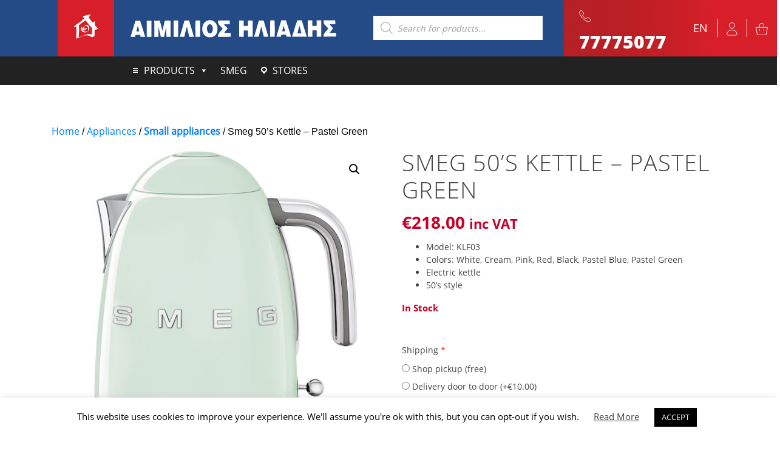

--- FILE ---
content_type: text/html; charset=UTF-8
request_url: https://www.emilioseliades.com.cy/product/smeg-50s-kettle-pastel-green/
body_size: 30262
content:




<!DOCTYPE html>
<html lang="en-US">
<head>
    <meta charset="UTF-8">
    <meta name="viewport" content="width=device-width, initial-scale=1">
    <meta http-equiv="X-UA-Compatible" content="IE=edge">
    <link rel="profile" href="https://gmpg.org/xfn/11">
    <link rel="pingback" href="https://www.emilioseliades.com.cy/xmlrpc.php">
    <meta name="title" content="Emilios Eliades Appliances">
    <meta name="image" content="https://www.emilioseliades.com.cy/wp-content/uploads/2020/03/sticky-logo.png">
    <meta property="og:title" content="Emilios Eliades Appliances">
    <meta property="og:image" content="https://www.emilioseliades.com.cy/wp-content/uploads/2020/03/sticky-logo.png">

    <title>Smeg 50&#8217;s Kettle &#8211; Pastel Green &#8211; Emilios Eliades</title>
<meta name='robots' content='max-image-preview:large' />
<link rel="alternate" hreflang="en" href="https://www.emilioseliades.com.cy/product/smeg-50s-kettle-pastel-green/" />
<link rel="alternate" hreflang="el" href="https://www.emilioseliades.com.cy/product/smeg-50s-kettle-pastel-green/?lang=el" />
<link rel="alternate" hreflang="x-default" href="https://www.emilioseliades.com.cy/product/smeg-50s-kettle-pastel-green/" />
<link rel='dns-prefetch' href='//www.emilioseliades.com.cy' />
<link rel='dns-prefetch' href='//code.jquery.com' />
<link rel='dns-prefetch' href='//cdn.jsdelivr.net' />
<link rel='dns-prefetch' href='//ajax.googleapis.com' />
<link rel="alternate" type="application/rss+xml" title="Emilios Eliades &raquo; Feed" href="https://www.emilioseliades.com.cy/feed/" />
<link rel="alternate" type="application/rss+xml" title="Emilios Eliades &raquo; Comments Feed" href="https://www.emilioseliades.com.cy/comments/feed/" />
<script type="text/javascript">
/* <![CDATA[ */
window._wpemojiSettings = {"baseUrl":"https:\/\/s.w.org\/images\/core\/emoji\/15.0.3\/72x72\/","ext":".png","svgUrl":"https:\/\/s.w.org\/images\/core\/emoji\/15.0.3\/svg\/","svgExt":".svg","source":{"concatemoji":"https:\/\/www.emilioseliades.com.cy\/wp-includes\/js\/wp-emoji-release.min.js?ver=6.6.2"}};
/*! This file is auto-generated */
!function(i,n){var o,s,e;function c(e){try{var t={supportTests:e,timestamp:(new Date).valueOf()};sessionStorage.setItem(o,JSON.stringify(t))}catch(e){}}function p(e,t,n){e.clearRect(0,0,e.canvas.width,e.canvas.height),e.fillText(t,0,0);var t=new Uint32Array(e.getImageData(0,0,e.canvas.width,e.canvas.height).data),r=(e.clearRect(0,0,e.canvas.width,e.canvas.height),e.fillText(n,0,0),new Uint32Array(e.getImageData(0,0,e.canvas.width,e.canvas.height).data));return t.every(function(e,t){return e===r[t]})}function u(e,t,n){switch(t){case"flag":return n(e,"\ud83c\udff3\ufe0f\u200d\u26a7\ufe0f","\ud83c\udff3\ufe0f\u200b\u26a7\ufe0f")?!1:!n(e,"\ud83c\uddfa\ud83c\uddf3","\ud83c\uddfa\u200b\ud83c\uddf3")&&!n(e,"\ud83c\udff4\udb40\udc67\udb40\udc62\udb40\udc65\udb40\udc6e\udb40\udc67\udb40\udc7f","\ud83c\udff4\u200b\udb40\udc67\u200b\udb40\udc62\u200b\udb40\udc65\u200b\udb40\udc6e\u200b\udb40\udc67\u200b\udb40\udc7f");case"emoji":return!n(e,"\ud83d\udc26\u200d\u2b1b","\ud83d\udc26\u200b\u2b1b")}return!1}function f(e,t,n){var r="undefined"!=typeof WorkerGlobalScope&&self instanceof WorkerGlobalScope?new OffscreenCanvas(300,150):i.createElement("canvas"),a=r.getContext("2d",{willReadFrequently:!0}),o=(a.textBaseline="top",a.font="600 32px Arial",{});return e.forEach(function(e){o[e]=t(a,e,n)}),o}function t(e){var t=i.createElement("script");t.src=e,t.defer=!0,i.head.appendChild(t)}"undefined"!=typeof Promise&&(o="wpEmojiSettingsSupports",s=["flag","emoji"],n.supports={everything:!0,everythingExceptFlag:!0},e=new Promise(function(e){i.addEventListener("DOMContentLoaded",e,{once:!0})}),new Promise(function(t){var n=function(){try{var e=JSON.parse(sessionStorage.getItem(o));if("object"==typeof e&&"number"==typeof e.timestamp&&(new Date).valueOf()<e.timestamp+604800&&"object"==typeof e.supportTests)return e.supportTests}catch(e){}return null}();if(!n){if("undefined"!=typeof Worker&&"undefined"!=typeof OffscreenCanvas&&"undefined"!=typeof URL&&URL.createObjectURL&&"undefined"!=typeof Blob)try{var e="postMessage("+f.toString()+"("+[JSON.stringify(s),u.toString(),p.toString()].join(",")+"));",r=new Blob([e],{type:"text/javascript"}),a=new Worker(URL.createObjectURL(r),{name:"wpTestEmojiSupports"});return void(a.onmessage=function(e){c(n=e.data),a.terminate(),t(n)})}catch(e){}c(n=f(s,u,p))}t(n)}).then(function(e){for(var t in e)n.supports[t]=e[t],n.supports.everything=n.supports.everything&&n.supports[t],"flag"!==t&&(n.supports.everythingExceptFlag=n.supports.everythingExceptFlag&&n.supports[t]);n.supports.everythingExceptFlag=n.supports.everythingExceptFlag&&!n.supports.flag,n.DOMReady=!1,n.readyCallback=function(){n.DOMReady=!0}}).then(function(){return e}).then(function(){var e;n.supports.everything||(n.readyCallback(),(e=n.source||{}).concatemoji?t(e.concatemoji):e.wpemoji&&e.twemoji&&(t(e.twemoji),t(e.wpemoji)))}))}((window,document),window._wpemojiSettings);
/* ]]> */
</script>
<link rel='stylesheet' id='font-awesome-css' href='https://www.emilioseliades.com.cy/wp-content/plugins/load-more-products-for-woocommerce/berocket/assets/css/font-awesome.min.css?ver=6.6.2' type='text/css' media='all' />
<link rel='stylesheet' id='berocket_aapf_widget-style-css' href='https://www.emilioseliades.com.cy/wp-content/plugins/woocommerce-ajax-filters/assets/frontend/css/fullmain.min.css?ver=1.6.6' type='text/css' media='all' />
<style id='wp-emoji-styles-inline-css' type='text/css'>

	img.wp-smiley, img.emoji {
		display: inline !important;
		border: none !important;
		box-shadow: none !important;
		height: 1em !important;
		width: 1em !important;
		margin: 0 0.07em !important;
		vertical-align: -0.1em !important;
		background: none !important;
		padding: 0 !important;
	}
</style>
<link rel='stylesheet' id='wp-block-library-css' href='https://www.emilioseliades.com.cy/wp-includes/css/dist/block-library/style.min.css?ver=6.6.2' type='text/css' media='all' />
<style id='classic-theme-styles-inline-css' type='text/css'>
/*! This file is auto-generated */
.wp-block-button__link{color:#fff;background-color:#32373c;border-radius:9999px;box-shadow:none;text-decoration:none;padding:calc(.667em + 2px) calc(1.333em + 2px);font-size:1.125em}.wp-block-file__button{background:#32373c;color:#fff;text-decoration:none}
</style>
<style id='global-styles-inline-css' type='text/css'>
:root{--wp--preset--aspect-ratio--square: 1;--wp--preset--aspect-ratio--4-3: 4/3;--wp--preset--aspect-ratio--3-4: 3/4;--wp--preset--aspect-ratio--3-2: 3/2;--wp--preset--aspect-ratio--2-3: 2/3;--wp--preset--aspect-ratio--16-9: 16/9;--wp--preset--aspect-ratio--9-16: 9/16;--wp--preset--color--black: #000000;--wp--preset--color--cyan-bluish-gray: #abb8c3;--wp--preset--color--white: #ffffff;--wp--preset--color--pale-pink: #f78da7;--wp--preset--color--vivid-red: #cf2e2e;--wp--preset--color--luminous-vivid-orange: #ff6900;--wp--preset--color--luminous-vivid-amber: #fcb900;--wp--preset--color--light-green-cyan: #7bdcb5;--wp--preset--color--vivid-green-cyan: #00d084;--wp--preset--color--pale-cyan-blue: #8ed1fc;--wp--preset--color--vivid-cyan-blue: #0693e3;--wp--preset--color--vivid-purple: #9b51e0;--wp--preset--gradient--vivid-cyan-blue-to-vivid-purple: linear-gradient(135deg,rgba(6,147,227,1) 0%,rgb(155,81,224) 100%);--wp--preset--gradient--light-green-cyan-to-vivid-green-cyan: linear-gradient(135deg,rgb(122,220,180) 0%,rgb(0,208,130) 100%);--wp--preset--gradient--luminous-vivid-amber-to-luminous-vivid-orange: linear-gradient(135deg,rgba(252,185,0,1) 0%,rgba(255,105,0,1) 100%);--wp--preset--gradient--luminous-vivid-orange-to-vivid-red: linear-gradient(135deg,rgba(255,105,0,1) 0%,rgb(207,46,46) 100%);--wp--preset--gradient--very-light-gray-to-cyan-bluish-gray: linear-gradient(135deg,rgb(238,238,238) 0%,rgb(169,184,195) 100%);--wp--preset--gradient--cool-to-warm-spectrum: linear-gradient(135deg,rgb(74,234,220) 0%,rgb(151,120,209) 20%,rgb(207,42,186) 40%,rgb(238,44,130) 60%,rgb(251,105,98) 80%,rgb(254,248,76) 100%);--wp--preset--gradient--blush-light-purple: linear-gradient(135deg,rgb(255,206,236) 0%,rgb(152,150,240) 100%);--wp--preset--gradient--blush-bordeaux: linear-gradient(135deg,rgb(254,205,165) 0%,rgb(254,45,45) 50%,rgb(107,0,62) 100%);--wp--preset--gradient--luminous-dusk: linear-gradient(135deg,rgb(255,203,112) 0%,rgb(199,81,192) 50%,rgb(65,88,208) 100%);--wp--preset--gradient--pale-ocean: linear-gradient(135deg,rgb(255,245,203) 0%,rgb(182,227,212) 50%,rgb(51,167,181) 100%);--wp--preset--gradient--electric-grass: linear-gradient(135deg,rgb(202,248,128) 0%,rgb(113,206,126) 100%);--wp--preset--gradient--midnight: linear-gradient(135deg,rgb(2,3,129) 0%,rgb(40,116,252) 100%);--wp--preset--font-size--small: 13px;--wp--preset--font-size--medium: 20px;--wp--preset--font-size--large: 36px;--wp--preset--font-size--x-large: 42px;--wp--preset--font-family--inter: "Inter", sans-serif;--wp--preset--font-family--cardo: Cardo;--wp--preset--spacing--20: 0.44rem;--wp--preset--spacing--30: 0.67rem;--wp--preset--spacing--40: 1rem;--wp--preset--spacing--50: 1.5rem;--wp--preset--spacing--60: 2.25rem;--wp--preset--spacing--70: 3.38rem;--wp--preset--spacing--80: 5.06rem;--wp--preset--shadow--natural: 6px 6px 9px rgba(0, 0, 0, 0.2);--wp--preset--shadow--deep: 12px 12px 50px rgba(0, 0, 0, 0.4);--wp--preset--shadow--sharp: 6px 6px 0px rgba(0, 0, 0, 0.2);--wp--preset--shadow--outlined: 6px 6px 0px -3px rgba(255, 255, 255, 1), 6px 6px rgba(0, 0, 0, 1);--wp--preset--shadow--crisp: 6px 6px 0px rgba(0, 0, 0, 1);}:where(.is-layout-flex){gap: 0.5em;}:where(.is-layout-grid){gap: 0.5em;}body .is-layout-flex{display: flex;}.is-layout-flex{flex-wrap: wrap;align-items: center;}.is-layout-flex > :is(*, div){margin: 0;}body .is-layout-grid{display: grid;}.is-layout-grid > :is(*, div){margin: 0;}:where(.wp-block-columns.is-layout-flex){gap: 2em;}:where(.wp-block-columns.is-layout-grid){gap: 2em;}:where(.wp-block-post-template.is-layout-flex){gap: 1.25em;}:where(.wp-block-post-template.is-layout-grid){gap: 1.25em;}.has-black-color{color: var(--wp--preset--color--black) !important;}.has-cyan-bluish-gray-color{color: var(--wp--preset--color--cyan-bluish-gray) !important;}.has-white-color{color: var(--wp--preset--color--white) !important;}.has-pale-pink-color{color: var(--wp--preset--color--pale-pink) !important;}.has-vivid-red-color{color: var(--wp--preset--color--vivid-red) !important;}.has-luminous-vivid-orange-color{color: var(--wp--preset--color--luminous-vivid-orange) !important;}.has-luminous-vivid-amber-color{color: var(--wp--preset--color--luminous-vivid-amber) !important;}.has-light-green-cyan-color{color: var(--wp--preset--color--light-green-cyan) !important;}.has-vivid-green-cyan-color{color: var(--wp--preset--color--vivid-green-cyan) !important;}.has-pale-cyan-blue-color{color: var(--wp--preset--color--pale-cyan-blue) !important;}.has-vivid-cyan-blue-color{color: var(--wp--preset--color--vivid-cyan-blue) !important;}.has-vivid-purple-color{color: var(--wp--preset--color--vivid-purple) !important;}.has-black-background-color{background-color: var(--wp--preset--color--black) !important;}.has-cyan-bluish-gray-background-color{background-color: var(--wp--preset--color--cyan-bluish-gray) !important;}.has-white-background-color{background-color: var(--wp--preset--color--white) !important;}.has-pale-pink-background-color{background-color: var(--wp--preset--color--pale-pink) !important;}.has-vivid-red-background-color{background-color: var(--wp--preset--color--vivid-red) !important;}.has-luminous-vivid-orange-background-color{background-color: var(--wp--preset--color--luminous-vivid-orange) !important;}.has-luminous-vivid-amber-background-color{background-color: var(--wp--preset--color--luminous-vivid-amber) !important;}.has-light-green-cyan-background-color{background-color: var(--wp--preset--color--light-green-cyan) !important;}.has-vivid-green-cyan-background-color{background-color: var(--wp--preset--color--vivid-green-cyan) !important;}.has-pale-cyan-blue-background-color{background-color: var(--wp--preset--color--pale-cyan-blue) !important;}.has-vivid-cyan-blue-background-color{background-color: var(--wp--preset--color--vivid-cyan-blue) !important;}.has-vivid-purple-background-color{background-color: var(--wp--preset--color--vivid-purple) !important;}.has-black-border-color{border-color: var(--wp--preset--color--black) !important;}.has-cyan-bluish-gray-border-color{border-color: var(--wp--preset--color--cyan-bluish-gray) !important;}.has-white-border-color{border-color: var(--wp--preset--color--white) !important;}.has-pale-pink-border-color{border-color: var(--wp--preset--color--pale-pink) !important;}.has-vivid-red-border-color{border-color: var(--wp--preset--color--vivid-red) !important;}.has-luminous-vivid-orange-border-color{border-color: var(--wp--preset--color--luminous-vivid-orange) !important;}.has-luminous-vivid-amber-border-color{border-color: var(--wp--preset--color--luminous-vivid-amber) !important;}.has-light-green-cyan-border-color{border-color: var(--wp--preset--color--light-green-cyan) !important;}.has-vivid-green-cyan-border-color{border-color: var(--wp--preset--color--vivid-green-cyan) !important;}.has-pale-cyan-blue-border-color{border-color: var(--wp--preset--color--pale-cyan-blue) !important;}.has-vivid-cyan-blue-border-color{border-color: var(--wp--preset--color--vivid-cyan-blue) !important;}.has-vivid-purple-border-color{border-color: var(--wp--preset--color--vivid-purple) !important;}.has-vivid-cyan-blue-to-vivid-purple-gradient-background{background: var(--wp--preset--gradient--vivid-cyan-blue-to-vivid-purple) !important;}.has-light-green-cyan-to-vivid-green-cyan-gradient-background{background: var(--wp--preset--gradient--light-green-cyan-to-vivid-green-cyan) !important;}.has-luminous-vivid-amber-to-luminous-vivid-orange-gradient-background{background: var(--wp--preset--gradient--luminous-vivid-amber-to-luminous-vivid-orange) !important;}.has-luminous-vivid-orange-to-vivid-red-gradient-background{background: var(--wp--preset--gradient--luminous-vivid-orange-to-vivid-red) !important;}.has-very-light-gray-to-cyan-bluish-gray-gradient-background{background: var(--wp--preset--gradient--very-light-gray-to-cyan-bluish-gray) !important;}.has-cool-to-warm-spectrum-gradient-background{background: var(--wp--preset--gradient--cool-to-warm-spectrum) !important;}.has-blush-light-purple-gradient-background{background: var(--wp--preset--gradient--blush-light-purple) !important;}.has-blush-bordeaux-gradient-background{background: var(--wp--preset--gradient--blush-bordeaux) !important;}.has-luminous-dusk-gradient-background{background: var(--wp--preset--gradient--luminous-dusk) !important;}.has-pale-ocean-gradient-background{background: var(--wp--preset--gradient--pale-ocean) !important;}.has-electric-grass-gradient-background{background: var(--wp--preset--gradient--electric-grass) !important;}.has-midnight-gradient-background{background: var(--wp--preset--gradient--midnight) !important;}.has-small-font-size{font-size: var(--wp--preset--font-size--small) !important;}.has-medium-font-size{font-size: var(--wp--preset--font-size--medium) !important;}.has-large-font-size{font-size: var(--wp--preset--font-size--large) !important;}.has-x-large-font-size{font-size: var(--wp--preset--font-size--x-large) !important;}
:where(.wp-block-post-template.is-layout-flex){gap: 1.25em;}:where(.wp-block-post-template.is-layout-grid){gap: 1.25em;}
:where(.wp-block-columns.is-layout-flex){gap: 2em;}:where(.wp-block-columns.is-layout-grid){gap: 2em;}
:root :where(.wp-block-pullquote){font-size: 1.5em;line-height: 1.6;}
</style>
<link rel='stylesheet' id='wpml-blocks-css' href='https://www.emilioseliades.com.cy/wp-content/plugins/sitepress-multilingual-cms/dist/css/blocks/styles.css?ver=4.6.13' type='text/css' media='all' />
<link rel='stylesheet' id='cookie-law-info-css' href='https://www.emilioseliades.com.cy/wp-content/plugins/cookie-law-info/legacy/public/css/cookie-law-info-public.css?ver=3.2.6' type='text/css' media='all' />
<link rel='stylesheet' id='cookie-law-info-gdpr-css' href='https://www.emilioseliades.com.cy/wp-content/plugins/cookie-law-info/legacy/public/css/cookie-law-info-gdpr.css?ver=3.2.6' type='text/css' media='all' />
<link rel='stylesheet' id='sbttb-fonts-css' href='https://www.emilioseliades.com.cy/wp-content/plugins/smooth-back-to-top-button/assets/css/sbttb-fonts.css?ver=1.1.14' type='text/css' media='all' />
<link rel='stylesheet' id='sbttb-style-css' href='https://www.emilioseliades.com.cy/wp-content/plugins/smooth-back-to-top-button/assets/css/smooth-back-to-top-button.css?ver=1.1.14' type='text/css' media='all' />
<link rel='stylesheet' id='select2-css' href='https://www.emilioseliades.com.cy/wp-content/plugins/woocommerce-ajax-filters/assets/frontend/css/select2.min.css?ver=6.6.2' type='text/css' media='all' />
<link rel='stylesheet' id='jquery-ui-style-css' href='//ajax.googleapis.com/ajax/libs/jqueryui/1.13.3/themes/smoothness/jquery-ui.css?ver=6.6.2' type='text/css' media='all' />
<link rel='stylesheet' id='thwepo-timepicker-style-css' href='https://www.emilioseliades.com.cy/wp-content/plugins/woocommerce-extra-product-options-pro/public/assets/js/timepicker/jquery.timepicker.css?ver=6.6.2' type='text/css' media='all' />
<link rel='stylesheet' id='thwepo-public-style-css' href='https://www.emilioseliades.com.cy/wp-content/plugins/woocommerce-extra-product-options-pro/public/assets/css/thwepo-public.min.css?ver=6.6.2' type='text/css' media='all' />
<link rel='stylesheet' id='photoswipe-css' href='https://www.emilioseliades.com.cy/wp-content/plugins/woocommerce/assets/css/photoswipe/photoswipe.min.css?ver=9.3.3' type='text/css' media='all' />
<link rel='stylesheet' id='photoswipe-default-skin-css' href='https://www.emilioseliades.com.cy/wp-content/plugins/woocommerce/assets/css/photoswipe/default-skin/default-skin.min.css?ver=9.3.3' type='text/css' media='all' />
<link rel='stylesheet' id='woocommerce-layout-css' href='https://www.emilioseliades.com.cy/wp-content/plugins/woocommerce/assets/css/woocommerce-layout.css?ver=9.3.3' type='text/css' media='all' />
<link rel='stylesheet' id='woocommerce-smallscreen-css' href='https://www.emilioseliades.com.cy/wp-content/plugins/woocommerce/assets/css/woocommerce-smallscreen.css?ver=9.3.3' type='text/css' media='only screen and (max-width: 768px)' />
<link rel='stylesheet' id='woocommerce-general-css' href='https://www.emilioseliades.com.cy/wp-content/plugins/woocommerce/assets/css/woocommerce.css?ver=9.3.3' type='text/css' media='all' />
<style id='woocommerce-inline-inline-css' type='text/css'>
.woocommerce form .form-row .required { visibility: visible; }
</style>
<link rel='stylesheet' id='wpml-legacy-horizontal-list-0-css' href='https://www.emilioseliades.com.cy/wp-content/plugins/sitepress-multilingual-cms/templates/language-switchers/legacy-list-horizontal/style.min.css?ver=1' type='text/css' media='all' />
<link rel='stylesheet' id='wpml-menu-item-0-css' href='https://www.emilioseliades.com.cy/wp-content/plugins/sitepress-multilingual-cms/templates/language-switchers/menu-item/style.min.css?ver=1' type='text/css' media='all' />
<link rel='stylesheet' id='megamenu-css' href='https://www.emilioseliades.com.cy/wp-content/uploads/maxmegamenu/style_en.css?ver=cfe0a1' type='text/css' media='all' />
<link rel='stylesheet' id='dashicons-css' href='https://www.emilioseliades.com.cy/wp-includes/css/dashicons.min.css?ver=6.6.2' type='text/css' media='all' />
<link rel='stylesheet' id='megamenu-genericons-css' href='https://www.emilioseliades.com.cy/wp-content/plugins/megamenu-pro/icons/genericons/genericons/genericons.css?ver=2.0.1' type='text/css' media='all' />
<link rel='stylesheet' id='megamenu-fontawesome-css' href='https://www.emilioseliades.com.cy/wp-content/plugins/megamenu-pro/icons/fontawesome/css/font-awesome.min.css?ver=2.0.1' type='text/css' media='all' />
<link rel='stylesheet' id='megamenu-fontawesome5-css' href='https://www.emilioseliades.com.cy/wp-content/plugins/megamenu-pro/icons/fontawesome5/css/all.min.css?ver=2.0.1' type='text/css' media='all' />
<link rel='stylesheet' id='dgwt-wcas-style-css' href='https://www.emilioseliades.com.cy/wp-content/plugins/ajax-search-for-woocommerce/assets/css/style.min.css?ver=1.28.1' type='text/css' media='all' />
<link rel='stylesheet' id='ui_css-css' href='https://code.jquery.com/ui/1.12.1/themes/base/jquery-ui.css?ver=6.6.2' type='text/css' media='all' />
<link rel='stylesheet' id='slick-css-css' href='//cdn.jsdelivr.net/npm/slick-carousel@1.8.1/slick/slick.css?ver=6.6.2' type='text/css' media='all' />
<link rel='stylesheet' id='bootstrap-select-css-css' href='https://cdn.jsdelivr.net/npm/bootstrap-select@1.13.9/dist/css/bootstrap-select.min.css?ver=6.6.2' type='text/css' media='all' />
<link rel='stylesheet' id='wp-bootstrap-starter-bootstrap-css-css' href='https://www.emilioseliades.com.cy/wp-content/themes/wp-bootstrap-starter/inc/assets/css/bootstrap.min.css?ver=6.6.2' type='text/css' media='all' />
<link rel='stylesheet' id='wp-bootstrap-starter-fontawesome-cdn-css' href='https://www.emilioseliades.com.cy/wp-content/themes/wp-bootstrap-starter/inc/assets/css/fontawesome.min.css?ver=6.6.2' type='text/css' media='all' />
<link rel='stylesheet' id='wp-bootstrap-starter-style-css' href='https://www.emilioseliades.com.cy/wp-content/themes/emilioseliades/style.css?ver=6.6.2' type='text/css' media='all' />
<link rel='stylesheet' id='thwepof-public-style-css' href='https://www.emilioseliades.com.cy/wp-content/plugins/woo-extra-product-options/public/assets/css/thwepof-public.min.css?ver=6.6.2' type='text/css' media='all' />
<link rel='stylesheet' id='tawcvs-frontend-css' href='https://www.emilioseliades.com.cy/wp-content/plugins/variation-swatches-for-woocommerce/assets/css/frontend.css?ver=2.2.2' type='text/css' media='all' />
<link rel='stylesheet' id='child-css-css' href='https://www.emilioseliades.com.cy/wp-content/themes/emilioseliades/css/style.css?ver=6.6.2' type='text/css' media='all' />
<script type="text/javascript" src="https://www.emilioseliades.com.cy/wp-includes/js/jquery/jquery.min.js?ver=3.7.1" id="jquery-core-js"></script>
<script type="text/javascript" src="https://www.emilioseliades.com.cy/wp-includes/js/jquery/jquery-migrate.min.js?ver=3.4.1" id="jquery-migrate-js"></script>
<script type="text/javascript" id="cookie-law-info-js-extra">
/* <![CDATA[ */
var Cli_Data = {"nn_cookie_ids":[],"cookielist":[],"non_necessary_cookies":[],"ccpaEnabled":"","ccpaRegionBased":"","ccpaBarEnabled":"","strictlyEnabled":["necessary","obligatoire"],"ccpaType":"gdpr","js_blocking":"","custom_integration":"","triggerDomRefresh":"","secure_cookies":""};
var cli_cookiebar_settings = {"animate_speed_hide":"500","animate_speed_show":"500","background":"#FFF","border":"#b1a6a6c2","border_on":"","button_1_button_colour":"#000","button_1_button_hover":"#000000","button_1_link_colour":"#fff","button_1_as_button":"1","button_1_new_win":"","button_2_button_colour":"#333","button_2_button_hover":"#292929","button_2_link_colour":"#444","button_2_as_button":"","button_2_hidebar":"","button_3_button_colour":"#000","button_3_button_hover":"#000000","button_3_link_colour":"#fff","button_3_as_button":"1","button_3_new_win":"","button_4_button_colour":"#000","button_4_button_hover":"#000000","button_4_link_colour":"#1e73be","button_4_as_button":"","button_7_button_colour":"#61a229","button_7_button_hover":"#4e8221","button_7_link_colour":"#fff","button_7_as_button":"1","button_7_new_win":"","font_family":"inherit","header_fix":"","notify_animate_hide":"1","notify_animate_show":"","notify_div_id":"#cookie-law-info-bar","notify_position_horizontal":"right","notify_position_vertical":"bottom","scroll_close":"","scroll_close_reload":"","accept_close_reload":"","reject_close_reload":"","showagain_tab":"","showagain_background":"#fff","showagain_border":"#000","showagain_div_id":"#cookie-law-info-again","showagain_x_position":"100px","text":"#000","show_once_yn":"","show_once":"10000","logging_on":"","as_popup":"","popup_overlay":"1","bar_heading_text":"","cookie_bar_as":"banner","popup_showagain_position":"bottom-right","widget_position":"left"};
var log_object = {"ajax_url":"https:\/\/www.emilioseliades.com.cy\/wp-admin\/admin-ajax.php"};
/* ]]> */
</script>
<script type="text/javascript" src="https://www.emilioseliades.com.cy/wp-content/plugins/cookie-law-info/legacy/public/js/cookie-law-info-public.js?ver=3.2.6" id="cookie-law-info-js"></script>
<script type="text/javascript" src="https://www.emilioseliades.com.cy/wp-content/plugins/woocommerce-extra-product-options-pro/public/assets/js/timepicker/jquery.timepicker.min.js?ver=1.0.1" id="thwepo-timepicker-script-js"></script>
<script type="text/javascript" src="https://www.emilioseliades.com.cy/wp-includes/js/jquery/ui/core.min.js?ver=1.13.3" id="jquery-ui-core-js"></script>
<script type="text/javascript" src="https://www.emilioseliades.com.cy/wp-includes/js/jquery/ui/datepicker.min.js?ver=1.13.3" id="jquery-ui-datepicker-js"></script>
<script type="text/javascript" id="jquery-ui-datepicker-js-after">
/* <![CDATA[ */
jQuery(function(jQuery){jQuery.datepicker.setDefaults({"closeText":"Close","currentText":"Today","monthNames":["January","February","March","April","May","June","July","August","September","October","November","December"],"monthNamesShort":["Jan","Feb","Mar","Apr","May","Jun","Jul","Aug","Sep","Oct","Nov","Dec"],"nextText":"Next","prevText":"Previous","dayNames":["Sunday","Monday","Tuesday","Wednesday","Thursday","Friday","Saturday"],"dayNamesShort":["Sun","Mon","Tue","Wed","Thu","Fri","Sat"],"dayNamesMin":["S","M","T","W","T","F","S"],"dateFormat":"MM d, yy","firstDay":1,"isRTL":false});});
/* ]]> */
</script>
<script type="text/javascript" src="//ajax.googleapis.com/ajax/libs/jqueryui/1.13.3/i18n/jquery-ui-i18n.min.js?ver=1" id="jquery-ui-i18n-js"></script>
<script type="text/javascript" src="https://www.emilioseliades.com.cy/wp-content/plugins/woocommerce/assets/js/jquery-blockui/jquery.blockUI.min.js?ver=2.7.0-wc.9.3.3" id="jquery-blockui-js" defer="defer" data-wp-strategy="defer"></script>
<script type="text/javascript" id="wc-add-to-cart-js-extra">
/* <![CDATA[ */
var wc_add_to_cart_params = {"ajax_url":"\/wp-admin\/admin-ajax.php","wc_ajax_url":"\/?wc-ajax=%%endpoint%%","i18n_view_cart":"View cart","cart_url":"https:\/\/www.emilioseliades.com.cy\/cart\/","is_cart":"","cart_redirect_after_add":"no"};
/* ]]> */
</script>
<script type="text/javascript" src="https://www.emilioseliades.com.cy/wp-content/plugins/woocommerce/assets/js/frontend/add-to-cart.min.js?ver=9.3.3" id="wc-add-to-cart-js" defer="defer" data-wp-strategy="defer"></script>
<script type="text/javascript" src="https://www.emilioseliades.com.cy/wp-content/plugins/woocommerce/assets/js/zoom/jquery.zoom.min.js?ver=1.7.21-wc.9.3.3" id="zoom-js" defer="defer" data-wp-strategy="defer"></script>
<script type="text/javascript" src="https://www.emilioseliades.com.cy/wp-content/plugins/woocommerce/assets/js/flexslider/jquery.flexslider.min.js?ver=2.7.2-wc.9.3.3" id="flexslider-js" defer="defer" data-wp-strategy="defer"></script>
<script type="text/javascript" src="https://www.emilioseliades.com.cy/wp-content/plugins/woocommerce/assets/js/photoswipe/photoswipe.min.js?ver=4.1.1-wc.9.3.3" id="photoswipe-js" defer="defer" data-wp-strategy="defer"></script>
<script type="text/javascript" src="https://www.emilioseliades.com.cy/wp-content/plugins/woocommerce/assets/js/photoswipe/photoswipe-ui-default.min.js?ver=4.1.1-wc.9.3.3" id="photoswipe-ui-default-js" defer="defer" data-wp-strategy="defer"></script>
<script type="text/javascript" id="wc-single-product-js-extra">
/* <![CDATA[ */
var wc_single_product_params = {"i18n_required_rating_text":"Please select a rating","review_rating_required":"yes","flexslider":{"rtl":false,"animation":"slide","smoothHeight":true,"directionNav":false,"controlNav":"thumbnails","slideshow":false,"animationSpeed":500,"animationLoop":false,"allowOneSlide":false},"zoom_enabled":"1","zoom_options":[],"photoswipe_enabled":"1","photoswipe_options":{"shareEl":false,"closeOnScroll":false,"history":false,"hideAnimationDuration":0,"showAnimationDuration":0},"flexslider_enabled":"1"};
/* ]]> */
</script>
<script type="text/javascript" src="https://www.emilioseliades.com.cy/wp-content/plugins/woocommerce/assets/js/frontend/single-product.min.js?ver=9.3.3" id="wc-single-product-js" defer="defer" data-wp-strategy="defer"></script>
<script type="text/javascript" src="https://www.emilioseliades.com.cy/wp-content/plugins/woocommerce/assets/js/js-cookie/js.cookie.min.js?ver=2.1.4-wc.9.3.3" id="js-cookie-js" defer="defer" data-wp-strategy="defer"></script>
<script type="text/javascript" id="woocommerce-js-extra">
/* <![CDATA[ */
var woocommerce_params = {"ajax_url":"\/wp-admin\/admin-ajax.php","wc_ajax_url":"\/?wc-ajax=%%endpoint%%"};
/* ]]> */
</script>
<script type="text/javascript" src="https://www.emilioseliades.com.cy/wp-content/plugins/woocommerce/assets/js/frontend/woocommerce.min.js?ver=9.3.3" id="woocommerce-js" defer="defer" data-wp-strategy="defer"></script>
<script type="text/javascript" src="https://code.jquery.com/ui/1.12.1/jquery-ui.js?ver=6.6.2" id="ui_js-js"></script>
<script type="text/javascript" src="https://www.emilioseliades.com.cy/wp-content/themes/emilioseliades/includes/js/custom.js?ver=6.6.2" id="scripts-js-js"></script>
<script type="text/javascript" src="//cdn.jsdelivr.net/npm/slick-carousel@1.8.1/slick/slick.min.js?ver=6.6.2" id="slick-js-js"></script>
<script type="text/javascript" src="https://cdn.jsdelivr.net/npm/bootstrap-select@1.13.9/dist/js/bootstrap-select.min.js?ver=6.6.2" id="bootstrap-select-js-js"></script>
<script type="text/javascript" src="https://cdn.jsdelivr.net/npm/sweetalert2@9?ver=6.6.2" id="sweet_alert-js"></script>
<!--[if lt IE 9]>
<script type="text/javascript" src="https://www.emilioseliades.com.cy/wp-content/themes/wp-bootstrap-starter/inc/assets/js/html5.js?ver=3.7.0" id="html5hiv-js"></script>
<![endif]-->
<link rel="https://api.w.org/" href="https://www.emilioseliades.com.cy/wp-json/" /><link rel="alternate" title="JSON" type="application/json" href="https://www.emilioseliades.com.cy/wp-json/wp/v2/product/38463" /><link rel="EditURI" type="application/rsd+xml" title="RSD" href="https://www.emilioseliades.com.cy/xmlrpc.php?rsd" />
<meta name="generator" content="WordPress 6.6.2" />
<meta name="generator" content="WooCommerce 9.3.3" />
<link rel="canonical" href="https://www.emilioseliades.com.cy/product/smeg-50s-kettle-pastel-green/" />
<link rel='shortlink' href='https://www.emilioseliades.com.cy/?p=38463' />
<link rel="alternate" title="oEmbed (JSON)" type="application/json+oembed" href="https://www.emilioseliades.com.cy/wp-json/oembed/1.0/embed?url=https%3A%2F%2Fwww.emilioseliades.com.cy%2Fproduct%2Fsmeg-50s-kettle-pastel-green%2F" />
<link rel="alternate" title="oEmbed (XML)" type="text/xml+oembed" href="https://www.emilioseliades.com.cy/wp-json/oembed/1.0/embed?url=https%3A%2F%2Fwww.emilioseliades.com.cy%2Fproduct%2Fsmeg-50s-kettle-pastel-green%2F&#038;format=xml" />
<meta name="generator" content="WPML ver:4.6.13 stt:1,13;" />
<style></style><style>
                .lmp_load_more_button.br_lmp_button_settings .lmp_button:hover {
                    background-color: #9999ff!important;
                    color: #111111!important;
                }
                .lmp_load_more_button.br_lmp_prev_settings .lmp_button:hover {
                    background-color: #9999ff!important;
                    color: #111111!important;
                }li.product.lazy, .berocket_lgv_additional_data.lazy{opacity:0;}</style>
            <style type="text/css">
                .progress-wrap {
                    bottom: 50px;
                    height: 46px;
                    width: 46px;
                    border-radius: 46px;
                    background-color: #0000;
                    box-shadow: inset 0 0 0 2px #cccccc;
                }

                .progress-wrap.btn-left-side {
                    left: 50px;
                }

                .progress-wrap.btn-right-side {
                    right: 50px;
                }

                .progress-wrap::after {
                    width: 46px;
                    height: 46px;
                    color: #1f2029;
                    font-size: 24px;
                    content: '\e900';
                    line-height: 46px;
                }

                .progress-wrap:hover::after {
                    color: #1f2029;
                }

                .progress-wrap svg.progress-circle path {
                    stroke: #1f2029;
                    stroke-width: 4px;
                }

                
                
                
            </style>

			<style></style>		<style>
			.dgwt-wcas-ico-magnifier,.dgwt-wcas-ico-magnifier-handler{max-width:20px}.dgwt-wcas-search-wrapp{max-width:600px}		</style>
		<link rel="pingback" href="https://www.emilioseliades.com.cy/xmlrpc.php">    <style type="text/css">
        #page-sub-header { background: #fff; }
    </style>
    	<noscript><style>.woocommerce-product-gallery{ opacity: 1 !important; }</style></noscript>
	<meta name="generator" content="Elementor 3.24.5; features: additional_custom_breakpoints; settings: css_print_method-external, google_font-enabled, font_display-auto">

<!-- Meta Pixel Code -->
<script type='text/javascript'>
!function(f,b,e,v,n,t,s){if(f.fbq)return;n=f.fbq=function(){n.callMethod?
n.callMethod.apply(n,arguments):n.queue.push(arguments)};if(!f._fbq)f._fbq=n;
n.push=n;n.loaded=!0;n.version='2.0';n.queue=[];t=b.createElement(e);t.async=!0;
t.src=v;s=b.getElementsByTagName(e)[0];s.parentNode.insertBefore(t,s)}(window,
document,'script','https://connect.facebook.net/en_US/fbevents.js?v=next');
</script>
<!-- End Meta Pixel Code -->
<script type='text/javascript'>var url = window.location.origin + '?ob=open-bridge';
            fbq('set', 'openbridge', '657087654836756', url);
fbq('init', '657087654836756', {}, {
    "agent": "wordpress-6.6.2-4.1.4"
})</script><script type='text/javascript'>
    fbq('track', 'PageView', []);
  </script>            <style>
                .woocommerce div.product .cart.variations_form .tawcvs-swatches,
                .woocommerce:not(.archive) li.product .cart.variations_form .tawcvs-swatches,
                .woocommerce.single-product .cart.variations_form .tawcvs-swatches,
                .wc-product-table-wrapper .cart.variations_form .tawcvs-swatches,
                .woocommerce.archive .cart.variations_form .tawcvs-swatches {
                    margin-top: 0px;
                    margin-right: 15px;
                    margin-bottom: 15px;
                    margin-left: 0px;
                    padding-top: 0px;
                    padding-right: 0px;
                    padding-bottom: 0px;
                    padding-left: 0px;
                }

                .woocommerce div.product .cart.variations_form .tawcvs-swatches .swatch-item-wrapper,
                .woocommerce:not(.archive) li.product .cart.variations_form .tawcvs-swatches .swatch-item-wrapper,
                .woocommerce.single-product .cart.variations_form .tawcvs-swatches .swatch-item-wrapper,
                .wc-product-table-wrapper .cart.variations_form .tawcvs-swatches .swatch-item-wrapper,
                .woocommerce.archive .cart.variations_form .tawcvs-swatches .swatch-item-wrapper {
                 margin-top: 0px !important;
                    margin-right: 15px !important;
                    margin-bottom: 15px !important;
                    margin-left: 0px !important;
                    padding-top: 0px !important;
                    padding-right: 0px !important;
                    padding-bottom: 0px !important;
                    padding-left: 0px !important;
                }

                /*tooltip*/
                .woocommerce div.product .cart.variations_form .tawcvs-swatches .swatch .swatch__tooltip,
                .woocommerce:not(.archive) li.product .cart.variations_form .tawcvs-swatches .swatch .swatch__tooltip,
                .woocommerce.single-product .cart.variations_form .tawcvs-swatches .swatch .swatch__tooltip,
                .wc-product-table-wrapper .cart.variations_form .tawcvs-swatches .swatch .swatch__tooltip,
                .woocommerce.archive .cart.variations_form .tawcvs-swatches .swatch .swatch__tooltip {
                 width: px;
                    max-width: px;
                    line-height: 1;
                }
            </style>
						<style>
				.e-con.e-parent:nth-of-type(n+4):not(.e-lazyloaded):not(.e-no-lazyload),
				.e-con.e-parent:nth-of-type(n+4):not(.e-lazyloaded):not(.e-no-lazyload) * {
					background-image: none !important;
				}
				@media screen and (max-height: 1024px) {
					.e-con.e-parent:nth-of-type(n+3):not(.e-lazyloaded):not(.e-no-lazyload),
					.e-con.e-parent:nth-of-type(n+3):not(.e-lazyloaded):not(.e-no-lazyload) * {
						background-image: none !important;
					}
				}
				@media screen and (max-height: 640px) {
					.e-con.e-parent:nth-of-type(n+2):not(.e-lazyloaded):not(.e-no-lazyload),
					.e-con.e-parent:nth-of-type(n+2):not(.e-lazyloaded):not(.e-no-lazyload) * {
						background-image: none !important;
					}
				}
			</style>
			<style id='wp-fonts-local' type='text/css'>
@font-face{font-family:Inter;font-style:normal;font-weight:300 900;font-display:fallback;src:url('https://www.emilioseliades.com.cy/wp-content/plugins/woocommerce/assets/fonts/Inter-VariableFont_slnt,wght.woff2') format('woff2');font-stretch:normal;}
@font-face{font-family:Cardo;font-style:normal;font-weight:400;font-display:fallback;src:url('https://www.emilioseliades.com.cy/wp-content/plugins/woocommerce/assets/fonts/cardo_normal_400.woff2') format('woff2');}
</style>
<link rel="icon" href="https://www.emilioseliades.com.cy/wp-content/uploads/2020/04/favicon.png" sizes="32x32" />
<link rel="icon" href="https://www.emilioseliades.com.cy/wp-content/uploads/2020/04/favicon.png" sizes="192x192" />
<link rel="apple-touch-icon" href="https://www.emilioseliades.com.cy/wp-content/uploads/2020/04/favicon.png" />
<meta name="msapplication-TileImage" content="https://www.emilioseliades.com.cy/wp-content/uploads/2020/04/favicon.png" />
		<style type="text/css" id="wp-custom-css">
			.woocommerce ul.products.columns-3 li.product, .woocommerce-page ul.products.columns-3 li.product {
	display: flex;
}

 .woocommerce ul.products li.product .button{
	width: 100%;
}


#site-header .logo-container{
	gap:5px
}
/*product category offers hp  */
.product-category-offers-shortcode .btn-white {
	display:none
} 

.elementor-widget-container .product-category-offers-shortcode .save-amount, .elementor-widget-container .product-category-offers-shortcode .save-amount span{
	font-size: 12px;
} 
	.shortcode-product .price-wrapper .price-regular.big{
		padding-bottom: 26px;
	}

/*  */
.progress-wrap.btn-right-side {
    right: 35px;
    bottom: 90px;
}
.bapf_slidr_jqrui .bapf_slidr_main{
	z-index:1 !important;
}
ul#menu-footer-menu-greek a.nav-link {
    color: #97bbd4;
    padding: 0;
    font-size: 13px;
    background-color: transparent;
}
ul#menu-footer-menu-greek {
    margin-bottom: 4px;
}

.lmp_load_more_button.br_lmp_button_settings .lmp_button{
    background-color: #c60027 !important;
    font-weight: normal !important;
    font-size: 15px !important;
    margin-bottom: 40px;
    color: #fff !important;
}

.lmp_load_more_button.br_lmp_button_settings .lmp_button:hover {
    opacity: 0.7;
	   background-color: #c60027 !important;
	 color: #fff !important;
}

.widget_nav_menu .menu-item .sub-menu {
	display: none;
}

.widget_nav_menu .menu-item:hover .sub-menu {
    display: block;
    position: absolute;
    z-index: 9;
    background-color: #2a2a2a;
}

.widget.widget_nav_menu {
    list-style: none;
}
.coupon input#coupon_code {
    width: 140px !important;
}

.price sub {
    position: initial;
    font-size: 100%;
}

.bapf_sfilter .bapf_hascolarr {
    font-size: 16px;
}

/* Remove for pick up */
/*td.value.leftside label.radio:first-child {
    display: none !important;
}*/
.shortcode-product .btn,
.shortcode-product .product-thumbnail img {
	transition: 0.15s transform ease-in-out;
}
.shortcode-product .btn:hover,
.shortcode-product:hover .product-thumbnail img {
	transform: scale(1.05);
}

.elementor-page-19246 #content.site-content {
	min-height: auto;
}

.cart .coupon, .woocommerce-form-coupon-toggle {
    display: none !important;
}

form.checkout_coupon.woocommerce-form-coupon {
    display: none !important;
} 

/* Search widget styling */

/* .header-right-container div:nth-child(3) {
	width: 30px;
    position: relative;
    height: 30px;
    float: right;
} */

/* .dgwt-wcas-search-wrapp {
	    width: 30px;
    height: 30px;
    margin: 0px !important;
position: absolute;
    top: 0;
    left: 0;
} */

.dgwt-wcas-search-icon-arrow {
	display: none;
}

.dgwt-wcas-search-icon svg{
	display: none;
}

.dgwt-wcas-search-icon {
	background-image: url(/wp-content/themes/emilioseliades/includes/images/search.png);
    background-position: center;
    background-size: contain;
    background-repeat: no-repeat;
    width: 30px;
    margin: 0;
    height: 30px;
	  position: absolute;
    top: 3px;
    left: 0;
    margin: 0 !important;
}

/* Search widget styling */

.home-custom-elementor-container .brands img {
    width: 60%;
}

.fixed-header .wpml-ls-legacy-dropdown .wpml-ls-sub-menu {
    top: 18px;
}

#sidebar input[type="checkbox"] {
	top: 0;
}

#sidebar ul label {
	margin-bottom: 0;
}

.bapf_sfilter ul li {
	margin: 0 0 0.2rem 0 !important;
	white-space: pre;
}

@media only screen and (max-width: 1024px) {
	.page-template-multistep-checkout #main{
		margin-top: unset;
		padding: 90px 0px;
	}
	
	
	.page-template-multistep-checkout #page{
		padding-top: unset;
	}
}
@media only screen and (max-width: 768px) {	
/*product category offers 	 */
	.product-category-offers-shortcode .product-name{
		height: 70px !important
	}

}
@media only screen and (min-width: 768px) {	

.xmas-advent-calendar__day-wrapper, .xmas-advent-calendar__day-background, .xmas-advent-calendar__day{
	width: 80px;
	height: 80px;
}

.xmas-advent-calendar__wrapper--side-sticky{
	width: 420px;
	height: 420px;
	-webkit-transform: translateX(420px);
-ms-transform: translateX(420px);
transform: translateX(420px);
}

.xmas-advent-calendar__day-wrapper{
	background-image:none;
}
	.xmas-advent-calendar__wrapper-toggle {
    left: -100px;
}
	.xmas-advent-calendar__wrapper-toggle img {
    width: 100px !important;
    max-width: 100px;
}
}

.xmas-advent-calendar-title{
	font-size:36px !important;
}

.xmas-advent-calendar__day-text{
	display:none
}

@media only screen and (max-width: 992px) {
	#media_image-3, .footer-social-media ul.social-media {
		text-align: center;
	}
	#sidebar {
		margin-top: 30px;
	}
}
@media only screen and (max-width: 600px) {
 .xmas-advent-calendar-title{
	font-size:30px !important;
}
}

ul.wc_payment_methods img {
    display: none;
}

.brw-product_cat-smeg,.brw-product_cat-smeg-small {
display:none !important
}
.xmas-advent-calendar__modal-code {
    overflow: unset;
}
.xmas-advent-calendar__wrapper-toggle img {
    width: 120px !important;
    height: auto !important;
    margin: 0;
}


li.payment_method_jcc:after {
    content: '';
    background-image: url(/wp-content/uploads/2020/08/jcc.png);
    display: inline-block !important;
    width: 280px;
    height: 29px;
    background-repeat: no-repeat;
    background-position: 0 4px;
}


#subfooter a {
    color: #fff;
}

.brw-product_cat-furniture {
    display: none !important;
}

.product-box, .product-box a {
	outline: none !important;
}

#main-nav .navbar-nav .current-menu-parent ul a:after {
	display: none;	
}

.air-info-container {
    color: #424242 !important;
}

table.extra-options td .label, table.extra-options td.label, table.extra-options td.value, table.extra-options td.value label {
    display: block !important;
}

table.extra-options.thwepo_simple tr:last-child td.label {
    margin-top: 30px !important;
}

#product_shipping_note_title:before{
	display:inline-block;
	content:"*";
		color: #C60027;
		font-weight:bold;
		padding-right:5px;
	 vertical-align:middle;
}

.archive .product.outofstock{
	display:block;
	text-align:center;
}
.promotion-img img {
    min-height: 193px;
}


.woocommerce div.product .stock {
    color: #C60027;
    font-family: OpenSansB;
    padding: 0;
    text-transform: capitalize;
}


.outofstock a.button.product_type_simple {
    background-color: #C60027 !important;
    font-weight: normal !important;
    font-size: 15px !important;
    margin: 17px auto 20px auto !important;
    color: #fff !important;
    display: block !important;
    text-align: center;
    padding: 16px 20px !important;
    max-width: 165px;
}

.outofstock a.button.product_type_simple:hover {
	opacity: 0.7;
}

.delivery-title {
		color: #18366A;
		font-size: 40px;
    line-height: 47px;
    font-family: MontserratR;
    margin: 46px 20px 0 20px;
    padding: 0;
}

.highlight-delivery {
	background-color: #18366A;
	color: #fff;
}


/* .elementor img {
	height: auto;
	max-width: 80%;
	border: none;
	-webkit-border-radius: 0;
	border-radius: 0;
	-webkit-box-shadow: none;
	box-shadow: none;
} */

#super-deals-blue-title h2.elementor-heading-title{
	color: #ffffff !important;
	max-width: fit-content;
	margin: 0 auto;
	padding: 2px 20px;
	background-color: #244B82;
	border-radius: 0 0 15px 15px;
	font-family: Poppins !important;
	font-size: 24px !important;
	font-weight: 800 !important;
	font-style: italic;
}

.black-red-heading-text p{
	max-width: 650px;
	margin: 0 auto;
	padding: 0;
	font-family: Poppins !important;
	font-size: 36px !important;
	font-style: italic;
	font-weight: 800;
	line-height: 46px;
	color: #01060C;
}

.black-red-heading-text p span.red-text {
	color: #D51317;
}

.grey-icon-box, .grey-icon-box .elementor-icon-box-title span {
	transition: all 0.5s;
}

.grey-icon-box:hover .elementor-icon-box-title span {
	color: #D51317;
} 

.sd-view-all a {
	text-decoration: underline;
}


@media (max-width: 1199px){
.mobile-menu {
    background: #244B85;
}
	#main-nav .navbar-nav .current-menu-item a:after {
		display: none;
	}
	#super-deals-blue-title h2.elementor-heading-title {
	padding: 10px 20px;
}
}

@media (max-width: 1024px){
	.wpml-ls-legacy-dropdown .wpml-ls-sub-menu {
			top: 18px;
	}
}

@media(max-width: 992px) {  
	#footer .col-md-3 {
		display: block;
	}
	#footer .col-md-3 {
		width: 100%;
	  -ms-flex: 0 0 100%;
    flex: 0 0 100%;
    max-width: 100%;
	}
	.footer-menu {
		text-align: center;
	}
	.footer-info li i, .footer-info li span {
		    display: inline-block;
	}
.footer-info ul {
    display: table;
    padding: 0;
    margin: auto;
    text-align: center;
	}
}

@media(max-width: 767px) {
	.home-custom-elementor-container .brands img {
    width: 34%;
}
	
.black-red-heading-text p{
	font-size: 25px !important;
	line-height: 30px;
}
	
	.super-deals-grid .elementor-column{
		max-width: 50%;
		width: 100%;
	}
	
	.super-deals-grid .elementor-icon-box-title {
		min-height: 45px;
	}
}

@media(max-width: 600px) {  
	.promotion-img img {
    min-height: 170px;
	}
}

.home-custom-elementor-container .elementor-image a {
    width: 100%;
}		</style>
		<style type="text/css">/** Mega Menu CSS: fs **/</style>

    <!-- Google Tag Manager -->
    <script>(function(w,d,s,l,i){w[l]=w[l]||[];w[l].push({'gtm.start':
                new Date().getTime(),event:'gtm.js'});var f=d.getElementsByTagName(s)[0],
            j=d.createElement(s),dl=l!='dataLayer'?'&l='+l:'';j.async=true;j.src=
            'https://www.googletagmanager.com/gtm.js?id='+i+dl;f.parentNode.insertBefore(j,f);
        })(window,document,'script','dataLayer','GTM-M9D5N6G');</script>

    <!-- Hotjar Tracking Code for https://www.emilioseliades.com.cy/ -->
    <script>
        (function(h,o,t,j,a,r){
            h.hj=h.hj||function(){(h.hj.q=h.hj.q||[]).push(arguments)};
            h._hjSettings={hjid:1779048,hjsv:6};
            a=o.getElementsByTagName('head')[0];
            r=o.createElement('script');r.async=1;
            r.src=t+h._hjSettings.hjid+j+h._hjSettings.hjsv;
            a.appendChild(r);
        })(window,document,'https://static.hotjar.com/c/hotjar-','.js?sv=');
    </script>

    <!-- Facebook Pixel Code -->
<script>
  !function(f,b,e,v,n,t,s)
  {if(f.fbq)return;n=f.fbq=function(){n.callMethod?
  n.callMethod.apply(n,arguments):n.queue.push(arguments)};
  if(!f._fbq)f._fbq=n;n.push=n;n.loaded=!0;n.version='2.0';
  n.queue=[];t=b.createElement(e);t.async=!0;
  t.src=v;s=b.getElementsByTagName(e)[0];
  s.parentNode.insertBefore(t,s)}(window, document,'script',
  'https://connect.facebook.net/en_US/fbevents.js');
  fbq('init', '657087654836756');
  fbq('track', 'PageView');
</script>
<noscript>
  <img height="1" width="1" style="display:none" 
       src=https://www.facebook.com/tr?id=657087654836756&ev=PageView&noscript=1/>
</noscript>
<!-- End Facebook Pixel Code -->


</head>

<body class="product-template-default single single-product postid-38463 theme-wp-bootstrap-starter woocommerce woocommerce-page woocommerce-no-js mega-menu-primary elementor-default elementor-kit-22">

<!-- Google Tag Manager (noscript) -->
<noscript><iframe src="https://www.googletagmanager.com/ns.html?id=GTM-M9D5N6G"
                  height="0" width="0" style="display:none;visibility:hidden"></iframe></noscript>
<!-- End Google Tag Manager (noscript) -->


<div id="page" class="site">
    <div id="website-header">
        <div id="site-header">
            <div class="header-container">
                <div class="logo-container"> <!--  col-sm-6 col-md-3 -->
                    <button class="navbar-toggler mobile-btn collapsed" type="button" data-toggle="collapse" data-target="#main-nav-mob" aria-controls="" aria-expanded="false" aria-label="Toggle navigation">
                        <i class="fas fa-bars"></i>
                        <i class="fas fa-times"></i>
                    </button>
                    <div class="navbar-brand">
                                                    <a href="https://www.emilioseliades.com.cy/" class="sticky-logo">
                                <img src="https://www.emilioseliades.com.cy/wp-content/uploads/2021/05/sticky-logo.svg" alt="Emilios Eliades" />
                            </a>
                                                                            <a href="https://www.emilioseliades.com.cy/"  class="desktop-logo">
                                <img src="https://www.emilioseliades.com.cy/wp-content/uploads/2021/05/aimilioseliades-logo.svg" alt="Emilios Eliades">
                            </a>
                                            </div>
                    <div class="search-container">
                        <div  class="dgwt-wcas-search-wrapp dgwt-wcas-no-submit woocommerce dgwt-wcas-style-solaris js-dgwt-wcas-layout-classic dgwt-wcas-layout-classic js-dgwt-wcas-mobile-overlay-enabled">
		<form class="dgwt-wcas-search-form" role="search" action="https://www.emilioseliades.com.cy/" method="get">
		<div class="dgwt-wcas-sf-wrapp">
							<svg class="dgwt-wcas-ico-magnifier" xmlns="http://www.w3.org/2000/svg"
					 xmlns:xlink="http://www.w3.org/1999/xlink" x="0px" y="0px"
					 viewBox="0 0 51.539 51.361" xml:space="preserve">
		             <path 						 d="M51.539,49.356L37.247,35.065c3.273-3.74,5.272-8.623,5.272-13.983c0-11.742-9.518-21.26-21.26-21.26 S0,9.339,0,21.082s9.518,21.26,21.26,21.26c5.361,0,10.244-1.999,13.983-5.272l14.292,14.292L51.539,49.356z M2.835,21.082 c0-10.176,8.249-18.425,18.425-18.425s18.425,8.249,18.425,18.425S31.436,39.507,21.26,39.507S2.835,31.258,2.835,21.082z"/>
				</svg>
							<label class="screen-reader-text"
				   for="dgwt-wcas-search-input-1">Products search</label>

			<input id="dgwt-wcas-search-input-1"
				   type="search"
				   class="dgwt-wcas-search-input"
				   name="s"
				   value=""
				   placeholder="Search for products..."
				   autocomplete="off"
							/>
			<div class="dgwt-wcas-preloader"></div>

			<div class="dgwt-wcas-voice-search"></div>

			
			<input type="hidden" name="post_type" value="product"/>
			<input type="hidden" name="dgwt_wcas" value="1"/>

							<input type="hidden" name="lang" value="en"/>
			
					</div>
	</form>
</div>
                    </div>
                </div>
                <!-- <div class="menu-container col-sm-1 col-md-7">
                    
                </div> -->
                <div class="header-right-container red-bg"> <!-- col-sm-5 col-md-2 -->
                                        <div class="phone-btn">
                        <a href="tel:77775077" class="account-btn"><img src="/wp-content/themes/emilioseliades/includes/images/phone.svg"> <span>77775077</span></a>
                    </div>
                                            <li id="nav_menu-6" class="widget widget_nav_menu"><div class="menu-language-menu-container"><ul id="menu-language-menu" class="menu"><li id="menu-item-wpml-ls-938-en" class="menu-item wpml-ls-slot-938 wpml-ls-item wpml-ls-item-en wpml-ls-current-language wpml-ls-menu-item wpml-ls-first-item menu-item-type-wpml_ls_menu_item menu-item-object-wpml_ls_menu_item menu-item-has-children menu-item-wpml-ls-938-en"><a title="EN" href="https://www.emilioseliades.com.cy/product/smeg-50s-kettle-pastel-green/"><span class="wpml-ls-native" lang="en">EN</span></a>
<ul class="sub-menu">
	<li id="menu-item-wpml-ls-938-el" class="menu-item wpml-ls-slot-938 wpml-ls-item wpml-ls-item-el wpml-ls-menu-item wpml-ls-last-item menu-item-type-wpml_ls_menu_item menu-item-object-wpml_ls_menu_item menu-item-wpml-ls-938-el"><a title="ΕΛ" href="https://www.emilioseliades.com.cy/product/smeg-50s-kettle-pastel-green/?lang=el"><span class="wpml-ls-native" lang="el">ΕΛ</span></a></li>
</ul>
</li>
</ul></div></li>
                                        <div class="mob-search-btn btn-icon">
                        <a type="button" data-toggle="collapse" data-target="#mob-search" aria-controls="" aria-expanded="false" aria-label="Toggle search"><img src="/wp-content/themes/emilioseliades/includes/images/search.svg"></a>
                    </div>
                    <div class="desktop-btn btn-icon">
                        <a href="https://www.emilioseliades.com.cy/my-account/" class="account-btn"><img src="/wp-content/themes/emilioseliades/includes/images/user.svg"></a>
                    </div>
                    <div class="cart-btn btn-icon">
                                                <a href="https://www.emilioseliades.com.cy/checkout/"><img src="/wp-content/themes/emilioseliades/includes/images/cart.svg"></a>
                    </div>
                </div>
            </div>
            <div class="dark-bg">
                <header id="header" class="site-header desktop-menu navbar-static-top navbar-light" role="banner">
                    <nav class="navbar navbar-expand-xl p-0">
                        <div id="mega-menu-wrap-primary" class="mega-menu-wrap"><div class="mega-menu-toggle"><div class="mega-toggle-blocks-left"></div><div class="mega-toggle-blocks-center"></div><div class="mega-toggle-blocks-right"><div class='mega-toggle-block mega-menu-toggle-animated-block mega-toggle-block-0' id='mega-toggle-block-0'><button aria-label="Toggle Menu" class="mega-toggle-animated mega-toggle-animated-slider" type="button" aria-expanded="false">
                  <span class="mega-toggle-animated-box">
                    <span class="mega-toggle-animated-inner"></span>
                  </span>
                </button></div></div></div><ul id="mega-menu-primary" class="mega-menu max-mega-menu mega-menu-horizontal mega-no-js" data-event="hover_intent" data-effect="fade_up" data-effect-speed="200" data-effect-mobile="disabled" data-effect-speed-mobile="0" data-mobile-force-width="false" data-second-click="go" data-document-click="collapse" data-vertical-behaviour="standard" data-breakpoint="768" data-unbind="true" data-mobile-state="collapse_all" data-hover-intent-timeout="300" data-hover-intent-interval="100"><li class='mega-menu-item mega-menu-item-type-custom mega-menu-item-object-custom mega-menu-item-has-children mega-menu-megamenu mega-align-bottom-left mega-menu-grid mega-has-icon mega-icon-left mega-menu-item-18202' id='mega-menu-item-18202'><a class="dashicons-menu-alt2 mega-menu-link" href="#" aria-haspopup="true" aria-expanded="false" tabindex="0">Products<span class="mega-indicator"></span></a>
<ul class="mega-sub-menu">
<li class='mega-menu-row' id='mega-menu-18202-0'>
	<ul class="mega-sub-menu">
<li class='mega-menu-column mega-menu-columns-2-of-12' id='mega-menu-18202-0-0'>
		<ul class="mega-sub-menu">
<li class='mega-menu-item mega-menu-item-type-custom mega-menu-item-object-custom mega-menu-item-has-children mega-menu-item-18224' id='mega-menu-item-18224'><a class="mega-menu-link" href="#">Home Appliances<span class="mega-indicator"></span></a>
			<ul class="mega-sub-menu">
<li class='mega-menu-item mega-menu-item-type-custom mega-menu-item-object-custom mega-menu-item-59' id='mega-menu-item-59'><a class="mega-menu-link" href="/product-category/electrical-appliances/?filters=product_cat%5B42%5D">Dishwashers</a></li><li class='mega-menu-item mega-menu-item-type-custom mega-menu-item-object-custom mega-menu-item-60' id='mega-menu-item-60'><a class="mega-menu-link" href="/product-category/electrical-appliances/?filters=product_cat%5B47%5D">Freezers</a></li><li class='mega-menu-item mega-menu-item-type-custom mega-menu-item-object-custom mega-menu-item-58' id='mega-menu-item-58'><a class="mega-menu-link" href="/product-category/electrical-appliances/?filters=product_cat%5B48%5D">Cookers</a></li><li class='mega-menu-item mega-menu-item-type-custom mega-menu-item-object-custom mega-menu-item-61' id='mega-menu-item-61'><a class="mega-menu-link" href="/product-category/electrical-appliances/?filters=product_cat%5B46%5D">Hobs</a></li><li class='mega-menu-item mega-menu-item-type-custom mega-menu-item-object-custom mega-menu-item-62' id='mega-menu-item-62'><a class="mega-menu-link" href="/product-category/electrical-appliances/?filters=product_cat%5B45%5D">Hoods</a></li><li class='mega-menu-item mega-menu-item-type-custom mega-menu-item-object-custom mega-menu-item-1779' id='mega-menu-item-1779'><a class="mega-menu-link" href="/product-category/electrical-appliances/?filters=product_cat%5B50%5D">Ovens</a></li><li class='mega-menu-item mega-menu-item-type-custom mega-menu-item-object-custom mega-menu-item-1780' id='mega-menu-item-1780'><a class="mega-menu-link" href="/product-category/electrical-appliances/?filters=product_cat%5B19%5D">Refrigerators</a></li><li class='mega-menu-item mega-menu-item-type-custom mega-menu-item-object-custom mega-menu-item-1783' id='mega-menu-item-1783'><a class="mega-menu-link" href="/product-category/electrical-appliances/?filters=product_cat%5B49%5D">Tumble Dryers</a></li><li class='mega-menu-item mega-menu-item-type-custom mega-menu-item-object-custom mega-menu-item-39570' id='mega-menu-item-39570'><a class="mega-menu-link" href="/product-category/electrical-appliances/washerdryers/">Washer Dryers</a></li><li class='mega-menu-item mega-menu-item-type-custom mega-menu-item-object-custom mega-menu-item-1784' id='mega-menu-item-1784'><a class="mega-menu-link" href="/product-category/electrical-appliances/?filters=product_cat%5B44%5D">Washing Machines</a></li><li class='mega-menu-item mega-menu-item-type-custom mega-menu-item-object-custom mega-menu-item-1785' id='mega-menu-item-1785'><a class="mega-menu-link" href="/product-category/electrical-appliances/?filters=product_cat%5B85%5D">Water dispensers</a></li><li class='mega-menu-item mega-menu-item-type-custom mega-menu-item-object-custom mega-menu-item-11720' id='mega-menu-item-11720'><a class="mega-menu-link" href="/product-category/electrical-appliances/?filters=product_cat%5B771%5D">Sinks</a></li>			</ul>
</li><li class='mega-menu-item mega-menu-item-type-custom mega-menu-item-object-custom mega-menu-item-has-children mega-menu-item-18223' id='mega-menu-item-18223'><a class="mega-menu-link" href="#">Cooling - Heating<span class="mega-indicator"></span></a>
			<ul class="mega-sub-menu">
<li class='mega-menu-item mega-menu-item-type-custom mega-menu-item-object-custom mega-menu-item-57' id='mega-menu-item-57'><a class="mega-menu-link" href="/product-category/electrical-appliances/?filters=product_cat%5B41%5D">Air Conditioners</a></li><li class='mega-menu-item mega-menu-item-type-custom mega-menu-item-object-custom mega-menu-item-11722' id='mega-menu-item-11722'><a class="mega-menu-link" href="/product-category/electrical-appliances/?filters=product_cat%5B573%5D">Air Coolers</a></li><li class='mega-menu-item mega-menu-item-type-custom mega-menu-item-object-custom mega-menu-item-14294' id='mega-menu-item-14294'><a class="mega-menu-link" href="/product-category/electrical-appliances/heaters/">Heaters</a></li>			</ul>
</li>		</ul>
</li><li class='mega-menu-column mega-menu-columns-2-of-12' id='mega-menu-18202-0-1'>
		<ul class="mega-sub-menu">
<li class='mega-menu-item mega-menu-item-type-custom mega-menu-item-object-custom mega-menu-item-has-children mega-menu-item-1781' id='mega-menu-item-1781'><a class="mega-menu-link" href="#">Small appliances<span class="mega-indicator"></span></a>
			<ul class="mega-sub-menu">
<li class='mega-menu-item mega-menu-item-type-custom mega-menu-item-object-custom mega-menu-item-27214' id='mega-menu-item-27214'><a class="mega-menu-link" href="https://www.emilioseliades.com.cy/product-category/electrical-appliances/cookware/">Cookware</a></li><li class='mega-menu-item mega-menu-item-type-custom mega-menu-item-object-custom mega-menu-item-18483' id='mega-menu-item-18483'><a class="mega-menu-link" href="/product-category/electrical-appliances/small-appliances/?filters=tp%5B266%5D">Blenders</a></li><li class='mega-menu-item mega-menu-item-type-custom mega-menu-item-object-custom mega-menu-item-18485' id='mega-menu-item-18485'><a class="mega-menu-link" href="/product-category/electrical-appliances/small-appliances/?filters=tp%5B339%5D">Cooking</a></li><li class='mega-menu-item mega-menu-item-type-custom mega-menu-item-object-custom mega-menu-item-18484' id='mega-menu-item-18484'><a class="mega-menu-link" href="/product-category/electrical-appliances/small-appliances/?filters=tp%5B263-584%5D">Coffee Machine / Grinders</a></li><li class='mega-menu-item mega-menu-item-type-custom mega-menu-item-object-custom mega-menu-item-18486' id='mega-menu-item-18486'><a class="mega-menu-link" href="/product-category/electrical-appliances/small-appliances/?filters=tp%5B337%5D">Grill</a></li><li class='mega-menu-item mega-menu-item-type-custom mega-menu-item-object-custom mega-menu-item-18487' id='mega-menu-item-18487'><a class="mega-menu-link" href="/product-category/electrical-appliances/small-appliances/?filters=tp%5B341%5D">Hair Dryers</a></li><li class='mega-menu-item mega-menu-item-type-custom mega-menu-item-object-custom mega-menu-item-18488' id='mega-menu-item-18488'><a class="mega-menu-link" href="/product-category/electrical-appliances/small-appliances/?filters=tp%5B78%5D">Ironing</a></li><li class='mega-menu-item mega-menu-item-type-custom mega-menu-item-object-custom mega-menu-item-18489' id='mega-menu-item-18489'><a class="mega-menu-link" href="/product-category/electrical-appliances/small-appliances/?filters=tp%5B254%5D">Juicers</a></li><li class='mega-menu-item mega-menu-item-type-custom mega-menu-item-object-custom mega-menu-item-18490' id='mega-menu-item-18490'><a class="mega-menu-link" href="/product-category/electrical-appliances/small-appliances/?filters=tp%5B80%5D">Kettles</a></li><li class='mega-menu-item mega-menu-item-type-custom mega-menu-item-object-custom mega-menu-item-63' id='mega-menu-item-63'><a class="mega-menu-link" href="/product-category/electrical-appliances/?filters=product_cat%5B20%5D">Microwaves</a></li><li class='mega-menu-item mega-menu-item-type-custom mega-menu-item-object-custom mega-menu-item-18491' id='mega-menu-item-18491'><a class="mega-menu-link" href="/product-category/electrical-appliances/small-appliances/?filters=tp%5B259%5D">Mixers</a></li><li class='mega-menu-item mega-menu-item-type-custom mega-menu-item-object-custom mega-menu-item-18481' id='mega-menu-item-18481'><a class="mega-menu-link" href="/product-category/electrical-appliances/?filters=product_cat%5B43%5D|tp%5B342%5D">Personal Care</a></li><li class='mega-menu-item mega-menu-item-type-custom mega-menu-item-object-custom mega-menu-item-18493' id='mega-menu-item-18493'><a class="mega-menu-link" href="/product-category/electrical-appliances/small-appliances/?filters=tp%5B745%5D">Smoothie Makers</a></li><li class='mega-menu-item mega-menu-item-type-custom mega-menu-item-object-custom mega-menu-item-18494' id='mega-menu-item-18494'><a class="mega-menu-link" href="/product-category/electrical-appliances/small-appliances/?filters=tp%5B81%5D">Toasters</a></li><li class='mega-menu-item mega-menu-item-type-custom mega-menu-item-object-custom mega-menu-item-18495' id='mega-menu-item-18495'><a class="mega-menu-link" href="/product-category/electrical-appliances/small-appliances/?filters=tp%5B79%5D">Vacuum Cleaners</a></li>			</ul>
</li>		</ul>
</li><li class='mega-menu-column mega-menu-columns-2-of-12' id='mega-menu-18202-0-2'>
		<ul class="mega-sub-menu">
<li class='mega-menu-item mega-menu-item-type-custom mega-menu-item-object-custom mega-menu-item-has-children mega-menu-item-18203' id='mega-menu-item-18203'><a class="mega-menu-link" href="#">Living Room<span class="mega-indicator"></span></a>
			<ul class="mega-sub-menu">
<li class='mega-menu-item mega-menu-item-type-custom mega-menu-item-object-custom mega-menu-item-67' id='mega-menu-item-67'><a class="mega-menu-link" href="/product-category/furniture/?filters=product_cat%5B52%5D">Sofa</a></li><li class='mega-menu-item mega-menu-item-type-custom mega-menu-item-object-custom mega-menu-item-68' id='mega-menu-item-68'><a class="mega-menu-link" href="/product-category/furniture/?filters=product_cat%5B430%5D">Sofa Bed</a></li><li class='mega-menu-item mega-menu-item-type-custom mega-menu-item-object-custom mega-menu-item-69' id='mega-menu-item-69'><a class="mega-menu-link" href="/product-category/furniture/?filters=product_cat%5B55%5D">Armchairs</a></li><li class='mega-menu-item mega-menu-item-type-custom mega-menu-item-object-custom mega-menu-item-71' id='mega-menu-item-71'><a class="mega-menu-link" href="/product-category/furniture/?filters=product_cat%5B428%5D">Buffet</a></li><li class='mega-menu-item mega-menu-item-type-custom mega-menu-item-object-custom mega-menu-item-2453' id='mega-menu-item-2453'><a class="mega-menu-link" href="/product-category/furniture/?filters=product_cat%5B56%5D">Coffee tables</a></li><li class='mega-menu-item mega-menu-item-type-custom mega-menu-item-object-custom mega-menu-item-6362' id='mega-menu-item-6362'><a class="mega-menu-link" href="/product-category/furniture/?filters=product_cat%5B451%5D">TV Tables</a></li><li class='mega-menu-item mega-menu-item-type-custom mega-menu-item-object-custom mega-menu-item-6363' id='mega-menu-item-6363'><a class="mega-menu-link" href="/product-category/furniture/?filters=product_cat%5B464%5D">Wall Unit</a></li><li class='mega-menu-item mega-menu-item-type-custom mega-menu-item-object-custom mega-menu-item-6366' id='mega-menu-item-6366'><a class="mega-menu-link" href="/product-category/furniture/?filters=product_cat%5B441%5D">Console tables</a></li><li class='mega-menu-item mega-menu-item-type-custom mega-menu-item-object-custom mega-menu-item-66' id='mega-menu-item-66'><a class="mega-menu-link" href="/product-category/furniture/?filters=product_cat%5B427%5D">Pouf</a></li>			</ul>
</li><li class='mega-menu-item mega-menu-item-type-custom mega-menu-item-object-custom mega-menu-item-has-children mega-menu-item-18222' id='mega-menu-item-18222'><a class="mega-menu-link" href="#">Office<span class="mega-indicator"></span></a>
			<ul class="mega-sub-menu">
<li class='mega-menu-item mega-menu-item-type-custom mega-menu-item-object-custom mega-menu-item-6359' id='mega-menu-item-6359'><a class="mega-menu-link" href="/product-category/furniture/?filters=product_cat%5B452%5D|tp%5B534%5D">Office Tables</a></li><li class='mega-menu-item mega-menu-item-type-custom mega-menu-item-object-custom mega-menu-item-18226' id='mega-menu-item-18226'><a class="mega-menu-link" href="https://www.emilioseliades.com.cy/product-category/furniture/?filters=product_cat%5B452%5D|tp%5B532%5D">Office Chairs</a></li><li class='mega-menu-item mega-menu-item-type-custom mega-menu-item-object-custom mega-menu-item-6365' id='mega-menu-item-6365'><a class="mega-menu-link" href="/product-category/furniture/?filters=product_cat%5B436%5D">Book cases</a></li>			</ul>
</li>		</ul>
</li><li class='mega-menu-column mega-menu-columns-2-of-12' id='mega-menu-18202-0-3'>
		<ul class="mega-sub-menu">
<li class='mega-menu-item mega-menu-item-type-custom mega-menu-item-object-custom mega-menu-item-has-children mega-menu-item-18204' id='mega-menu-item-18204'><a class="mega-menu-link" href="#">Bedroom<span class="mega-indicator"></span></a>
			<ul class="mega-sub-menu">
<li class='mega-menu-item mega-menu-item-type-custom mega-menu-item-object-custom mega-menu-item-2835' id='mega-menu-item-2835'><a class="mega-menu-link" href="https://www.emilioseliades.com.cy/product-category/furniture/?filters=product_cat%5B462%5D">Bedroom Set</a></li><li class='mega-menu-item mega-menu-item-type-custom mega-menu-item-object-custom mega-menu-item-70' id='mega-menu-item-70'><a class="mega-menu-link" href="/product-category/furniture/?filters=product_cat%5B435%5D">Bed</a></li><li class='mega-menu-item mega-menu-item-type-custom mega-menu-item-object-custom mega-menu-item-15474' id='mega-menu-item-15474'><a class="mega-menu-link" href="/shop/?filters=product_cat%5B440%5D">Chest of Drawers</a></li><li class='mega-menu-item mega-menu-item-type-custom mega-menu-item-object-custom mega-menu-item-6358' id='mega-menu-item-6358'><a class="mega-menu-link" href="https://www.emilioseliades.com.cy/product-category/furniture/?filters=product_cat%5B447%5D">Night stands</a></li><li class='mega-menu-item mega-menu-item-type-custom mega-menu-item-object-custom mega-menu-item-2834' id='mega-menu-item-2834'><a class="mega-menu-link" href="https://www.emilioseliades.com.cy/product-category/furniture/?filters=product_cat%5B445%5D">Mattresses</a></li><li class='mega-menu-item mega-menu-item-type-custom mega-menu-item-object-custom mega-menu-item-15473' id='mega-menu-item-15473'><a class="mega-menu-link" href="/shop/?filters=product_cat%5B438%5D">Bunk Bed</a></li><li class='mega-menu-item mega-menu-item-type-custom mega-menu-item-object-custom mega-menu-item-6361' id='mega-menu-item-6361'><a class="mega-menu-link" href="/product-category/furniture/?filters=product_cat%5B449%5D">Shoe Cabinets</a></li><li class='mega-menu-item mega-menu-item-type-custom mega-menu-item-object-custom mega-menu-item-3100' id='mega-menu-item-3100'><a class="mega-menu-link" href="https://www.emilioseliades.com.cy/product-category/furniture/wardrobes/">Wardrobes</a></li>			</ul>
</li><li class='mega-menu-item mega-menu-item-type-custom mega-menu-item-object-custom mega-menu-item-has-children mega-menu-item-65' id='mega-menu-item-65'><a class="mega-menu-link" href="#">Outdoor<span class="mega-indicator"></span></a>
			<ul class="mega-sub-menu">
<li class='mega-menu-item mega-menu-item-type-custom mega-menu-item-object-custom mega-menu-item-18227' id='mega-menu-item-18227'><a class="mega-menu-link" href="/product-category/furniture/outdoor/">Lounge Set</a></li><li class='mega-menu-item mega-menu-item-type-custom mega-menu-item-object-custom mega-menu-item-6360' id='mega-menu-item-6360'><a class="mega-menu-link" href="/product-category/furniture/?filters=product_cat%5B448%5D">Plastic Chairs / Tables</a></li>			</ul>
</li>		</ul>
</li><li class='mega-menu-column mega-menu-columns-2-of-12' id='mega-menu-18202-0-4'>
		<ul class="mega-sub-menu">
<li class='mega-menu-item mega-menu-item-type-custom mega-menu-item-object-custom mega-menu-item-has-children mega-menu-item-18221' id='mega-menu-item-18221'><a class="mega-menu-link" href="#">Dining<span class="mega-indicator"></span></a>
			<ul class="mega-sub-menu">
<li class='mega-menu-item mega-menu-item-type-custom mega-menu-item-object-custom mega-menu-item-6364' id='mega-menu-item-6364'><a class="mega-menu-link" href="/product-category/furniture/?filters=product_cat%5B437%5D">Bar stool</a></li><li class='mega-menu-item mega-menu-item-type-custom mega-menu-item-object-custom mega-menu-item-35113' id='mega-menu-item-35113'><a class="mega-menu-link" href="/product-category/furniture/bar-table/">Bar Tables</a></li><li class='mega-menu-item mega-menu-item-type-custom mega-menu-item-object-custom mega-menu-item-2454' id='mega-menu-item-2454'><a class="mega-menu-link" href="/product-category/furniture/?filters=product_cat%5B53%5D">Dining chairs</a></li><li class='mega-menu-item mega-menu-item-type-custom mega-menu-item-object-custom mega-menu-item-6367' id='mega-menu-item-6367'><a class="mega-menu-link" href="/product-category/furniture/?filters=product_cat%5B443%5D">Dining Sets</a></li><li class='mega-menu-item mega-menu-item-type-custom mega-menu-item-object-custom mega-menu-item-3098' id='mega-menu-item-3098'><a class="mega-menu-link" href="https://www.emilioseliades.com.cy/product-category/furniture/dining-tables/">Dining Tables</a></li>			</ul>
</li>		</ul>
</li><li class='mega-menu-column mega-menu-columns-2-of-12' id='mega-menu-18202-0-5'>
		<ul class="mega-sub-menu">
<li class='mega-menu-item mega-menu-item-type-custom mega-menu-item-object-custom mega-menu-item-has-children mega-menu-item-18225' id='mega-menu-item-18225'><a class="mega-menu-link" href="#">Sound & Vision<span class="mega-indicator"></span></a>
			<ul class="mega-sub-menu">
<li class='mega-menu-item mega-menu-item-type-custom mega-menu-item-object-custom mega-menu-item-1782' id='mega-menu-item-1782'><a class="mega-menu-link" href="/product-category/electrical-appliances/?filters=product_cat%5B51%5D">Televisions</a></li>			</ul>
</li><li class='mega-menu-item mega-menu-item-type-custom mega-menu-item-object-custom mega-menu-item-2358' id='mega-menu-item-2358'><a class="mega-menu-link" href="/product-category/furniture/?filters=product_cat%5B58%5D">Sports and Exercise</a></li>		</ul>
</li>	</ul>
</li></ul>
</li><li class='mega-menu-item mega-menu-item-type-post_type mega-menu-item-object-page mega-align-bottom-left mega-menu-flyout mega-menu-item-20621' id='mega-menu-item-20621'><a class="mega-menu-link" href="https://www.emilioseliades.com.cy/smeg/" tabindex="0">SMEG</a></li><li class='mega-menu-item mega-menu-item-type-post_type mega-menu-item-object-page mega-align-bottom-left mega-menu-flyout mega-has-icon mega-icon-left mega-menu-item-18239' id='mega-menu-item-18239'><a class="dashicons-location mega-menu-link" href="https://www.emilioseliades.com.cy/contact-us/" tabindex="0">Stores</a></li></ul></div>                    </nav>
                </header><!-- #masthead -->
                <div id="mob-search" class="collapse">
                    <div  class="dgwt-wcas-search-wrapp dgwt-wcas-no-submit woocommerce dgwt-wcas-style-solaris js-dgwt-wcas-layout-classic dgwt-wcas-layout-classic js-dgwt-wcas-mobile-overlay-enabled">
		<form class="dgwt-wcas-search-form" role="search" action="https://www.emilioseliades.com.cy/" method="get">
		<div class="dgwt-wcas-sf-wrapp">
							<svg class="dgwt-wcas-ico-magnifier" xmlns="http://www.w3.org/2000/svg"
					 xmlns:xlink="http://www.w3.org/1999/xlink" x="0px" y="0px"
					 viewBox="0 0 51.539 51.361" xml:space="preserve">
		             <path 						 d="M51.539,49.356L37.247,35.065c3.273-3.74,5.272-8.623,5.272-13.983c0-11.742-9.518-21.26-21.26-21.26 S0,9.339,0,21.082s9.518,21.26,21.26,21.26c5.361,0,10.244-1.999,13.983-5.272l14.292,14.292L51.539,49.356z M2.835,21.082 c0-10.176,8.249-18.425,18.425-18.425s18.425,8.249,18.425,18.425S31.436,39.507,21.26,39.507S2.835,31.258,2.835,21.082z"/>
				</svg>
							<label class="screen-reader-text"
				   for="dgwt-wcas-search-input-2">Products search</label>

			<input id="dgwt-wcas-search-input-2"
				   type="search"
				   class="dgwt-wcas-search-input"
				   name="s"
				   value=""
				   placeholder="Search for products..."
				   autocomplete="off"
							/>
			<div class="dgwt-wcas-preloader"></div>

			<div class="dgwt-wcas-voice-search"></div>

			
			<input type="hidden" name="post_type" value="product"/>
			<input type="hidden" name="dgwt_wcas" value="1"/>

							<input type="hidden" name="lang" value="en"/>
			
					</div>
	</form>
</div>
                </div>
            </div>
            <div class="mobile-menu">
                <nav class="navbar navbar-expand-xl p-0">
                    <div id="main-nav-mob" class="collapse navbar-collapse"><ul id="menu-mobile-menu" class="navbar-nav"><li itemscope="itemscope" itemtype="https://www.schema.org/SiteNavigationElement" id="menu-item-18289" class="menu-item menu-item-type-custom menu-item-object-custom menu-item-has-children dropdown menu-item-18289 nav-item"><a title="Home Appliances" href="#" data-toggle="dropdown" aria-haspopup="true" aria-expanded="false" class="dropdown-toggle nav-link" id="menu-item-dropdown-18289">Home Appliances</a>
<ul class="dropdown-menu" aria-labelledby="menu-item-dropdown-18289" role="menu">
	<li itemscope="itemscope" itemtype="https://www.schema.org/SiteNavigationElement" id="menu-item-18290" class="menu-item menu-item-type-custom menu-item-object-custom menu-item-18290 nav-item"><a title="Dishwashers" href="/product-category/electrical-appliances/?filters=product_cat%5B42%5D" class="dropdown-item">Dishwashers</a></li>
	<li itemscope="itemscope" itemtype="https://www.schema.org/SiteNavigationElement" id="menu-item-18291" class="menu-item menu-item-type-custom menu-item-object-custom menu-item-18291 nav-item"><a title="Freezers" href="/product-category/electrical-appliances/?filters=product_cat%5B47%5D" class="dropdown-item">Freezers</a></li>
	<li itemscope="itemscope" itemtype="https://www.schema.org/SiteNavigationElement" id="menu-item-18292" class="menu-item menu-item-type-custom menu-item-object-custom menu-item-18292 nav-item"><a title="Cookers" href="/product-category/electrical-appliances/?filters=product_cat%5B48%5D" class="dropdown-item">Cookers</a></li>
	<li itemscope="itemscope" itemtype="https://www.schema.org/SiteNavigationElement" id="menu-item-18293" class="menu-item menu-item-type-custom menu-item-object-custom menu-item-18293 nav-item"><a title="Hobs" href="/product-category/electrical-appliances/?filters=product_cat%5B46%5D" class="dropdown-item">Hobs</a></li>
	<li itemscope="itemscope" itemtype="https://www.schema.org/SiteNavigationElement" id="menu-item-18294" class="menu-item menu-item-type-custom menu-item-object-custom menu-item-18294 nav-item"><a title="Hoods" href="/product-category/electrical-appliances/?filters=product_cat%5B45%5D" class="dropdown-item">Hoods</a></li>
	<li itemscope="itemscope" itemtype="https://www.schema.org/SiteNavigationElement" id="menu-item-18295" class="menu-item menu-item-type-custom menu-item-object-custom menu-item-18295 nav-item"><a title="Ovens" href="/product-category/electrical-appliances/?filters=product_cat%5B50%5D" class="dropdown-item">Ovens</a></li>
	<li itemscope="itemscope" itemtype="https://www.schema.org/SiteNavigationElement" id="menu-item-18296" class="menu-item menu-item-type-custom menu-item-object-custom menu-item-18296 nav-item"><a title="Refrigerators" href="/product-category/electrical-appliances/?filters=product_cat%5B19%5D" class="dropdown-item">Refrigerators</a></li>
	<li itemscope="itemscope" itemtype="https://www.schema.org/SiteNavigationElement" id="menu-item-18297" class="menu-item menu-item-type-custom menu-item-object-custom menu-item-18297 nav-item"><a title="Tumble dryers" href="/product-category/electrical-appliances/?filters=product_cat%5B49%5D" class="dropdown-item">Tumble dryers</a></li>
	<li itemscope="itemscope" itemtype="https://www.schema.org/SiteNavigationElement" id="menu-item-18298" class="menu-item menu-item-type-custom menu-item-object-custom menu-item-18298 nav-item"><a title="Washing machines" href="/product-category/electrical-appliances/?filters=product_cat%5B44%5D" class="dropdown-item">Washing machines</a></li>
	<li itemscope="itemscope" itemtype="https://www.schema.org/SiteNavigationElement" id="menu-item-18299" class="menu-item menu-item-type-custom menu-item-object-custom menu-item-18299 nav-item"><a title="Water dispensers" href="/product-category/electrical-appliances/?filters=product_cat%5B85%5D" class="dropdown-item">Water dispensers</a></li>
	<li itemscope="itemscope" itemtype="https://www.schema.org/SiteNavigationElement" id="menu-item-18300" class="menu-item menu-item-type-custom menu-item-object-custom menu-item-18300 nav-item"><a title="Sinks" href="/product-category/electrical-appliances/?filters=product_cat%5B771%5D" class="dropdown-item">Sinks</a></li>
</ul>
</li>
<li itemscope="itemscope" itemtype="https://www.schema.org/SiteNavigationElement" id="menu-item-18301" class="menu-item menu-item-type-custom menu-item-object-custom menu-item-has-children dropdown menu-item-18301 nav-item"><a title="Small appliances" href="#" data-toggle="dropdown" aria-haspopup="true" aria-expanded="false" class="dropdown-toggle nav-link" id="menu-item-dropdown-18301">Small appliances</a>
<ul class="dropdown-menu" aria-labelledby="menu-item-dropdown-18301" role="menu">
	<li itemscope="itemscope" itemtype="https://www.schema.org/SiteNavigationElement" id="menu-item-18510" class="menu-item menu-item-type-custom menu-item-object-custom menu-item-18510 nav-item"><a title="Blenders" href="/product-category/electrical-appliances/small-appliances/?filters=tp%5B266%5D" class="dropdown-item">Blenders</a></li>
	<li itemscope="itemscope" itemtype="https://www.schema.org/SiteNavigationElement" id="menu-item-18511" class="menu-item menu-item-type-custom menu-item-object-custom menu-item-18511 nav-item"><a title="Cooking" href="/product-category/electrical-appliances/small-appliances/?filters=tp%5B339%5D" class="dropdown-item">Cooking</a></li>
	<li itemscope="itemscope" itemtype="https://www.schema.org/SiteNavigationElement" id="menu-item-18512" class="menu-item menu-item-type-custom menu-item-object-custom menu-item-18512 nav-item"><a title="Coffee Machines / Grinders" href="/product-category/electrical-appliances/small-appliances/?filters=tp%5B263-584%5D" class="dropdown-item">Coffee Machines / Grinders</a></li>
	<li itemscope="itemscope" itemtype="https://www.schema.org/SiteNavigationElement" id="menu-item-18513" class="menu-item menu-item-type-custom menu-item-object-custom menu-item-18513 nav-item"><a title="Grill" href="/product-category/electrical-appliances/small-appliances/?filters=tp%5B337%5D" class="dropdown-item">Grill</a></li>
	<li itemscope="itemscope" itemtype="https://www.schema.org/SiteNavigationElement" id="menu-item-18514" class="menu-item menu-item-type-custom menu-item-object-custom menu-item-18514 nav-item"><a title="Hair Dryers" href="/product-category/electrical-appliances/small-appliances/?filters=tp%5B341%5D" class="dropdown-item">Hair Dryers</a></li>
	<li itemscope="itemscope" itemtype="https://www.schema.org/SiteNavigationElement" id="menu-item-18515" class="menu-item menu-item-type-custom menu-item-object-custom menu-item-18515 nav-item"><a title="Ironing" href="/product-category/electrical-appliances/small-appliances/?filters=tp%5B78%5D" class="dropdown-item">Ironing</a></li>
	<li itemscope="itemscope" itemtype="https://www.schema.org/SiteNavigationElement" id="menu-item-18516" class="menu-item menu-item-type-custom menu-item-object-custom menu-item-18516 nav-item"><a title="Juicers" href="/product-category/electrical-appliances/small-appliances/?filters=tp%5B254%5D" class="dropdown-item">Juicers</a></li>
	<li itemscope="itemscope" itemtype="https://www.schema.org/SiteNavigationElement" id="menu-item-18517" class="menu-item menu-item-type-custom menu-item-object-custom menu-item-18517 nav-item"><a title="Kettles" href="/product-category/electrical-appliances/small-appliances/?filters=tp%5B80%5D" class="dropdown-item">Kettles</a></li>
	<li itemscope="itemscope" itemtype="https://www.schema.org/SiteNavigationElement" id="menu-item-18302" class="menu-item menu-item-type-custom menu-item-object-custom menu-item-18302 nav-item"><a title="Microwaves" href="/product-category/electrical-appliances/?filters=product_cat%5B20%5D" class="dropdown-item">Microwaves</a></li>
	<li itemscope="itemscope" itemtype="https://www.schema.org/SiteNavigationElement" id="menu-item-18518" class="menu-item menu-item-type-custom menu-item-object-custom menu-item-18518 nav-item"><a title="Mixers" href="/product-category/electrical-appliances/small-appliances/?filters=tp%5B259%5D" class="dropdown-item">Mixers</a></li>
	<li itemscope="itemscope" itemtype="https://www.schema.org/SiteNavigationElement" id="menu-item-18519" class="menu-item menu-item-type-custom menu-item-object-custom menu-item-18519 nav-item"><a title="Ovens" href="/product-category/electrical-appliances/small-appliances/?filters=tp%5B311%5D" class="dropdown-item">Ovens</a></li>
	<li itemscope="itemscope" itemtype="https://www.schema.org/SiteNavigationElement" id="menu-item-18520" class="menu-item menu-item-type-custom menu-item-object-custom menu-item-18520 nav-item"><a title="Personal Care" href="/product-category/electrical-appliances/?filters=product_cat%5B43%5D|tp%5B342%5D" class="dropdown-item">Personal Care</a></li>
	<li itemscope="itemscope" itemtype="https://www.schema.org/SiteNavigationElement" id="menu-item-18521" class="menu-item menu-item-type-custom menu-item-object-custom menu-item-18521 nav-item"><a title="Smoothie Makers" href="/product-category/electrical-appliances/small-appliances/?filters=tp%5B745%5D" class="dropdown-item">Smoothie Makers</a></li>
	<li itemscope="itemscope" itemtype="https://www.schema.org/SiteNavigationElement" id="menu-item-18522" class="menu-item menu-item-type-custom menu-item-object-custom menu-item-18522 nav-item"><a title="Toasters" href="/product-category/electrical-appliances/small-appliances/?filters=tp%5B81%5D" class="dropdown-item">Toasters</a></li>
	<li itemscope="itemscope" itemtype="https://www.schema.org/SiteNavigationElement" id="menu-item-18523" class="menu-item menu-item-type-custom menu-item-object-custom menu-item-18523 nav-item"><a title="Vacuum Cleaners" href="/product-category/electrical-appliances/small-appliances/?filters=tp%5B79%5D" class="dropdown-item">Vacuum Cleaners</a></li>
</ul>
</li>
<li itemscope="itemscope" itemtype="https://www.schema.org/SiteNavigationElement" id="menu-item-18285" class="menu-item menu-item-type-custom menu-item-object-custom menu-item-has-children dropdown menu-item-18285 nav-item"><a title="Cooling - Heating" href="#" data-toggle="dropdown" aria-haspopup="true" aria-expanded="false" class="dropdown-toggle nav-link" id="menu-item-dropdown-18285">Cooling &#8211; Heating</a>
<ul class="dropdown-menu" aria-labelledby="menu-item-dropdown-18285" role="menu">
	<li itemscope="itemscope" itemtype="https://www.schema.org/SiteNavigationElement" id="menu-item-18286" class="menu-item menu-item-type-custom menu-item-object-custom menu-item-18286 nav-item"><a title="Air Conditioners" href="/product-category/electrical-appliances/?filters=product_cat%5B41%5D" class="dropdown-item">Air Conditioners</a></li>
	<li itemscope="itemscope" itemtype="https://www.schema.org/SiteNavigationElement" id="menu-item-18287" class="menu-item menu-item-type-custom menu-item-object-custom menu-item-18287 nav-item"><a title="Air Coolers" href="/product-category/electrical-appliances/?filters=product_cat%5B573%5D" class="dropdown-item">Air Coolers</a></li>
	<li itemscope="itemscope" itemtype="https://www.schema.org/SiteNavigationElement" id="menu-item-18288" class="menu-item menu-item-type-custom menu-item-object-custom menu-item-18288 nav-item"><a title="Heaters" href="/product-category/electrical-appliances/heaters/" class="dropdown-item">Heaters</a></li>
</ul>
</li>
<li itemscope="itemscope" itemtype="https://www.schema.org/SiteNavigationElement" id="menu-item-18303" class="menu-item menu-item-type-custom menu-item-object-custom menu-item-has-children dropdown menu-item-18303 nav-item"><a title="Sound &amp; Vision" href="#" data-toggle="dropdown" aria-haspopup="true" aria-expanded="false" class="dropdown-toggle nav-link" id="menu-item-dropdown-18303">Sound &#038; Vision</a>
<ul class="dropdown-menu" aria-labelledby="menu-item-dropdown-18303" role="menu">
	<li itemscope="itemscope" itemtype="https://www.schema.org/SiteNavigationElement" id="menu-item-18304" class="menu-item menu-item-type-custom menu-item-object-custom menu-item-18304 nav-item"><a title="Televisions" href="/product-category/electrical-appliances/?filters=product_cat%5B51%5D" class="dropdown-item">Televisions</a></li>
</ul>
</li>
<li itemscope="itemscope" itemtype="https://www.schema.org/SiteNavigationElement" id="menu-item-20627" class="menu-item menu-item-type-post_type menu-item-object-page menu-item-20627 nav-item"><a title="SMEG" href="https://www.emilioseliades.com.cy/smeg/" class="nav-link">SMEG</a></li>
<li itemscope="itemscope" itemtype="https://www.schema.org/SiteNavigationElement" id="menu-item-18253" class="menu-item menu-item-type-custom menu-item-object-custom menu-item-has-children dropdown menu-item-18253 nav-item"><a title="Living Room" href="#" data-toggle="dropdown" aria-haspopup="true" aria-expanded="false" class="dropdown-toggle nav-link" id="menu-item-dropdown-18253">Living Room</a>
<ul class="dropdown-menu" aria-labelledby="menu-item-dropdown-18253" role="menu">
	<li itemscope="itemscope" itemtype="https://www.schema.org/SiteNavigationElement" id="menu-item-18254" class="menu-item menu-item-type-custom menu-item-object-custom menu-item-18254 nav-item"><a title="Sofa" href="/product-category/furniture/?filters=product_cat%5B52%5D" class="dropdown-item">Sofa</a></li>
	<li itemscope="itemscope" itemtype="https://www.schema.org/SiteNavigationElement" id="menu-item-18255" class="menu-item menu-item-type-custom menu-item-object-custom menu-item-18255 nav-item"><a title="Sofa Bed" href="/product-category/furniture/?filters=product_cat%5B430%5D" class="dropdown-item">Sofa Bed</a></li>
	<li itemscope="itemscope" itemtype="https://www.schema.org/SiteNavigationElement" id="menu-item-18256" class="menu-item menu-item-type-custom menu-item-object-custom menu-item-18256 nav-item"><a title="Armchairs" href="/product-category/furniture/?filters=product_cat%5B55%5D" class="dropdown-item">Armchairs</a></li>
	<li itemscope="itemscope" itemtype="https://www.schema.org/SiteNavigationElement" id="menu-item-18257" class="menu-item menu-item-type-custom menu-item-object-custom menu-item-18257 nav-item"><a title="Buffet" href="/product-category/furniture/?filters=product_cat%5B428%5D" class="dropdown-item">Buffet</a></li>
	<li itemscope="itemscope" itemtype="https://www.schema.org/SiteNavigationElement" id="menu-item-18258" class="menu-item menu-item-type-custom menu-item-object-custom menu-item-18258 nav-item"><a title="Coffee tables" href="/product-category/furniture/?filters=product_cat%5B56%5D" class="dropdown-item">Coffee tables</a></li>
	<li itemscope="itemscope" itemtype="https://www.schema.org/SiteNavigationElement" id="menu-item-18259" class="menu-item menu-item-type-custom menu-item-object-custom menu-item-18259 nav-item"><a title="TV Tables" href="/product-category/furniture/?filters=product_cat%5B451%5D" class="dropdown-item">TV Tables</a></li>
	<li itemscope="itemscope" itemtype="https://www.schema.org/SiteNavigationElement" id="menu-item-18260" class="menu-item menu-item-type-custom menu-item-object-custom menu-item-18260 nav-item"><a title="Wall Unit" href="/product-category/furniture/?filters=product_cat%5B464%5D" class="dropdown-item">Wall Unit</a></li>
	<li itemscope="itemscope" itemtype="https://www.schema.org/SiteNavigationElement" id="menu-item-18261" class="menu-item menu-item-type-custom menu-item-object-custom menu-item-18261 nav-item"><a title="Console tables" href="/product-category/furniture/?filters=product_cat%5B441%5D" class="dropdown-item">Console tables</a></li>
	<li itemscope="itemscope" itemtype="https://www.schema.org/SiteNavigationElement" id="menu-item-18262" class="menu-item menu-item-type-custom menu-item-object-custom menu-item-18262 nav-item"><a title="Pouf" href="/product-category/furniture/?filters=product_cat%5B427%5D" class="dropdown-item">Pouf</a></li>
</ul>
</li>
<li itemscope="itemscope" itemtype="https://www.schema.org/SiteNavigationElement" id="menu-item-18263" class="menu-item menu-item-type-custom menu-item-object-custom menu-item-has-children dropdown menu-item-18263 nav-item"><a title="Bedroom" href="#" data-toggle="dropdown" aria-haspopup="true" aria-expanded="false" class="dropdown-toggle nav-link" id="menu-item-dropdown-18263">Bedroom</a>
<ul class="dropdown-menu" aria-labelledby="menu-item-dropdown-18263" role="menu">
	<li itemscope="itemscope" itemtype="https://www.schema.org/SiteNavigationElement" id="menu-item-18264" class="menu-item menu-item-type-custom menu-item-object-custom menu-item-18264 nav-item"><a title="Bedroom Set" href="https://www.emilioseliades.com.cy/product-category/furniture/?filters=product_cat%5B462%5D" class="dropdown-item">Bedroom Set</a></li>
	<li itemscope="itemscope" itemtype="https://www.schema.org/SiteNavigationElement" id="menu-item-18265" class="menu-item menu-item-type-custom menu-item-object-custom menu-item-18265 nav-item"><a title="Bed" href="/product-category/furniture/?filters=product_cat%5B435%5D" class="dropdown-item">Bed</a></li>
	<li itemscope="itemscope" itemtype="https://www.schema.org/SiteNavigationElement" id="menu-item-18266" class="menu-item menu-item-type-custom menu-item-object-custom menu-item-18266 nav-item"><a title="Chest of Drawers" href="/shop/?filters=product_cat%5B440%5D" class="dropdown-item">Chest of Drawers</a></li>
	<li itemscope="itemscope" itemtype="https://www.schema.org/SiteNavigationElement" id="menu-item-18267" class="menu-item menu-item-type-custom menu-item-object-custom menu-item-18267 nav-item"><a title="Night stands" href="https://www.emilioseliades.com.cy/product-category/furniture/?filters=product_cat%5B447%5D" class="dropdown-item">Night stands</a></li>
	<li itemscope="itemscope" itemtype="https://www.schema.org/SiteNavigationElement" id="menu-item-18268" class="menu-item menu-item-type-custom menu-item-object-custom menu-item-18268 nav-item"><a title="Mattresses" href="https://www.emilioseliades.com.cy/product-category/furniture/?filters=product_cat%5B445%5D" class="dropdown-item">Mattresses</a></li>
	<li itemscope="itemscope" itemtype="https://www.schema.org/SiteNavigationElement" id="menu-item-18269" class="menu-item menu-item-type-custom menu-item-object-custom menu-item-18269 nav-item"><a title="Bunk Bed" href="/shop/?filters=product_cat%5B438%5D" class="dropdown-item">Bunk Bed</a></li>
	<li itemscope="itemscope" itemtype="https://www.schema.org/SiteNavigationElement" id="menu-item-18270" class="menu-item menu-item-type-custom menu-item-object-custom menu-item-18270 nav-item"><a title="Shoe Cabinets" href="/product-category/furniture/?filters=product_cat%5B449%5D" class="dropdown-item">Shoe Cabinets</a></li>
	<li itemscope="itemscope" itemtype="https://www.schema.org/SiteNavigationElement" id="menu-item-18271" class="menu-item menu-item-type-custom menu-item-object-custom menu-item-18271 nav-item"><a title="Wardrobes" href="https://www.emilioseliades.com.cy/product-category/furniture/wardrobes/" class="dropdown-item">Wardrobes</a></li>
</ul>
</li>
<li itemscope="itemscope" itemtype="https://www.schema.org/SiteNavigationElement" id="menu-item-18272" class="menu-item menu-item-type-custom menu-item-object-custom menu-item-has-children dropdown menu-item-18272 nav-item"><a title="Dining" href="#" data-toggle="dropdown" aria-haspopup="true" aria-expanded="false" class="dropdown-toggle nav-link" id="menu-item-dropdown-18272">Dining</a>
<ul class="dropdown-menu" aria-labelledby="menu-item-dropdown-18272" role="menu">
	<li itemscope="itemscope" itemtype="https://www.schema.org/SiteNavigationElement" id="menu-item-18273" class="menu-item menu-item-type-custom menu-item-object-custom menu-item-18273 nav-item"><a title="Bar stool" href="/product-category/furniture/?filters=product_cat%5B437%5D" class="dropdown-item">Bar stool</a></li>
	<li itemscope="itemscope" itemtype="https://www.schema.org/SiteNavigationElement" id="menu-item-18274" class="menu-item menu-item-type-custom menu-item-object-custom menu-item-18274 nav-item"><a title="Dining chairs" href="/product-category/furniture/?filters=product_cat%5B53%5D" class="dropdown-item">Dining chairs</a></li>
	<li itemscope="itemscope" itemtype="https://www.schema.org/SiteNavigationElement" id="menu-item-18275" class="menu-item menu-item-type-custom menu-item-object-custom menu-item-18275 nav-item"><a title="Dining Sets" href="/product-category/furniture/?filters=product_cat%5B443%5D" class="dropdown-item">Dining Sets</a></li>
	<li itemscope="itemscope" itemtype="https://www.schema.org/SiteNavigationElement" id="menu-item-18276" class="menu-item menu-item-type-custom menu-item-object-custom menu-item-18276 nav-item"><a title="Dining Tables" href="https://www.emilioseliades.com.cy/product-category/furniture/dining-tables/" class="dropdown-item">Dining Tables</a></li>
</ul>
</li>
<li itemscope="itemscope" itemtype="https://www.schema.org/SiteNavigationElement" id="menu-item-18277" class="menu-item menu-item-type-custom menu-item-object-custom menu-item-has-children dropdown menu-item-18277 nav-item"><a title="Office" href="#" data-toggle="dropdown" aria-haspopup="true" aria-expanded="false" class="dropdown-toggle nav-link" id="menu-item-dropdown-18277">Office</a>
<ul class="dropdown-menu" aria-labelledby="menu-item-dropdown-18277" role="menu">
	<li itemscope="itemscope" itemtype="https://www.schema.org/SiteNavigationElement" id="menu-item-18278" class="menu-item menu-item-type-custom menu-item-object-custom menu-item-18278 nav-item"><a title="Office Tables" href="/product-category/furniture/?filters=product_cat%5B452%5D|tp%5B534%5D" class="dropdown-item">Office Tables</a></li>
	<li itemscope="itemscope" itemtype="https://www.schema.org/SiteNavigationElement" id="menu-item-18279" class="menu-item menu-item-type-custom menu-item-object-custom menu-item-18279 nav-item"><a title="Office Chairs" href="https://www.emilioseliades.com.cy/product-category/furniture/?filters=product_cat%5B452%5D|tp%5B532%5D" class="dropdown-item">Office Chairs</a></li>
	<li itemscope="itemscope" itemtype="https://www.schema.org/SiteNavigationElement" id="menu-item-18280" class="menu-item menu-item-type-custom menu-item-object-custom menu-item-18280 nav-item"><a title="Book cases" href="/product-category/furniture/?filters=product_cat%5B436%5D" class="dropdown-item">Book cases</a></li>
</ul>
</li>
<li itemscope="itemscope" itemtype="https://www.schema.org/SiteNavigationElement" id="menu-item-18281" class="menu-item menu-item-type-custom menu-item-object-custom menu-item-has-children dropdown menu-item-18281 nav-item"><a title="Outdoor" href="#" data-toggle="dropdown" aria-haspopup="true" aria-expanded="false" class="dropdown-toggle nav-link" id="menu-item-dropdown-18281">Outdoor</a>
<ul class="dropdown-menu" aria-labelledby="menu-item-dropdown-18281" role="menu">
	<li itemscope="itemscope" itemtype="https://www.schema.org/SiteNavigationElement" id="menu-item-18282" class="menu-item menu-item-type-custom menu-item-object-custom menu-item-18282 nav-item"><a title="Lounge Set" href="/product-category/furniture/outdoor/" class="dropdown-item">Lounge Set</a></li>
	<li itemscope="itemscope" itemtype="https://www.schema.org/SiteNavigationElement" id="menu-item-18283" class="menu-item menu-item-type-custom menu-item-object-custom menu-item-18283 nav-item"><a title="Plastic chairs" href="/product-category/furniture/?filters=product_cat%5B448%5D" class="dropdown-item">Plastic chairs</a></li>
</ul>
</li>
<li itemscope="itemscope" itemtype="https://www.schema.org/SiteNavigationElement" id="menu-item-18284" class="menu-item menu-item-type-custom menu-item-object-custom menu-item-18284 nav-item"><a title="Sports and Exercise" href="/product-category/furniture/?filters=product_cat%5B58%5D" class="nav-link">Sports and Exercise</a></li>
<li itemscope="itemscope" itemtype="https://www.schema.org/SiteNavigationElement" id="menu-item-18305" class="menu-item menu-item-type-post_type menu-item-object-page menu-item-18305 nav-item"><a title="Stores" href="https://www.emilioseliades.com.cy/contact-us/" class="nav-link">Stores</a></li>
</ul></div>                </nav>
            </div>
                    </div>
    </div>
    <div id="content" class="site-content">

    <section id="primary" class="content-area">
        <main id="main" class="site-main" role="main">
            <div class="container">
                <div class="row">
                                            <div class="col-md-12">
                            <nav class="woocommerce-breadcrumb" aria-label="Breadcrumb"><a href="https://www.emilioseliades.com.cy">Home</a>&nbsp;&#47;&nbsp;<a href="https://www.emilioseliades.com.cy/product-category/electrical-appliances/">Appliances</a>&nbsp;&#47;&nbsp;<a href="https://www.emilioseliades.com.cy/product-category/electrical-appliances/small-appliances/">Small appliances</a>&nbsp;&#47;&nbsp;Smeg 50&#8217;s Kettle &#8211; Pastel Green</nav>                            <div class="woocommerce-notices-wrapper"></div><div class="woocommerce-info hidden" style="display:none;">Item has been added to Cart <a href="https://www.emilioseliades.com.cy/cart/" tabindex="1" class="button wc-forward">View cart</a></div>    <script type="text/javascript">
        jQuery(function($) {
            $('body').on('added_to_cart', function() {
                $('.woocommerce-info.hidden').show('fast');
            });
        });
    </script>
<div id="product-38463" class="product type-product post-38463 status-publish first instock product_cat-electrical-appliances product_cat-small-appliances product_cat-smeg-small product_tag-smeg product_tag-smeg-products product_tag-smeg-small-appliances product_tag-smegedit product_tag-valentines has-post-thumbnail taxable shipping-taxable purchasable product-type-simple">

	<div class="woocommerce-product-gallery woocommerce-product-gallery--with-images woocommerce-product-gallery--columns-4 images" data-columns="4" style="opacity: 0; transition: opacity .25s ease-in-out;">
	<div class="woocommerce-product-gallery__wrapper">
		<div data-thumb="https://www.emilioseliades.com.cy/wp-content/uploads/2020/04/klf03pgeu-100x100.jpg" data-thumb-alt="" data-thumb-srcset="https://www.emilioseliades.com.cy/wp-content/uploads/2020/04/klf03pgeu-100x100.jpg 100w, https://www.emilioseliades.com.cy/wp-content/uploads/2020/04/klf03pgeu-300x300.jpg 300w, https://www.emilioseliades.com.cy/wp-content/uploads/2020/04/klf03pgeu-600x600.jpg 600w, https://www.emilioseliades.com.cy/wp-content/uploads/2020/04/klf03pgeu-64x64.jpg 64w, https://www.emilioseliades.com.cy/wp-content/uploads/2020/04/klf03pgeu-150x150.jpg 150w, https://www.emilioseliades.com.cy/wp-content/uploads/2020/04/klf03pgeu-768x768.jpg 768w, https://www.emilioseliades.com.cy/wp-content/uploads/2020/04/klf03pgeu.jpg 1000w" class="woocommerce-product-gallery__image"><a href="https://www.emilioseliades.com.cy/wp-content/uploads/2020/04/klf03pgeu.jpg"><img fetchpriority="high" width="600" height="600" src="https://www.emilioseliades.com.cy/wp-content/uploads/2020/04/klf03pgeu-600x600.jpg" class="wp-post-image" alt="" title="klf03pgeu.jpg" data-caption="" data-src="https://www.emilioseliades.com.cy/wp-content/uploads/2020/04/klf03pgeu.jpg" data-large_image="https://www.emilioseliades.com.cy/wp-content/uploads/2020/04/klf03pgeu.jpg" data-large_image_width="1000" data-large_image_height="1000" decoding="async" srcset="https://www.emilioseliades.com.cy/wp-content/uploads/2020/04/klf03pgeu-600x600.jpg 600w, https://www.emilioseliades.com.cy/wp-content/uploads/2020/04/klf03pgeu-300x300.jpg 300w, https://www.emilioseliades.com.cy/wp-content/uploads/2020/04/klf03pgeu-100x100.jpg 100w, https://www.emilioseliades.com.cy/wp-content/uploads/2020/04/klf03pgeu-64x64.jpg 64w, https://www.emilioseliades.com.cy/wp-content/uploads/2020/04/klf03pgeu-150x150.jpg 150w, https://www.emilioseliades.com.cy/wp-content/uploads/2020/04/klf03pgeu-768x768.jpg 768w, https://www.emilioseliades.com.cy/wp-content/uploads/2020/04/klf03pgeu.jpg 1000w" sizes="(max-width: 600px) 100vw, 600px" /></a></div>	</div>
</div>

	<div class="summary entry-summary">
		<h1 class="product_title entry-title">Smeg 50&#8217;s Kettle &#8211; Pastel Green</h1><p class="price"><span class="amount"><span class="woocommerce-Price-amount amount"><bdi><span class="woocommerce-Price-currencySymbol">&euro;</span>218<sub>.00</bdi></span> <small class="woocommerce-price-suffix">inc VAT</small></sub></span></p>
<div class="woocommerce-product-details__short-description">
	<ul>
<li>Model: KLF03</li>
<li>Colors: White, Cream, Pink, Red, Black, Pastel Blue, Pastel Green</li>
<li>Electric kettle</li>
<li>50&#8217;s style</li>
</ul>
</div>
<p class="stock in-stock">In stock</p>

	
	<form class="cart" action="https://www.emilioseliades.com.cy/product/smeg-50s-kettle-pastel-green/" method="post" enctype='multipart/form-data'>
		<input type="hidden" id="thwepo_product_fields" name="thwepo_product_fields" value="shipping"/><input type="hidden" id="thwepo_disabled_fields" name="thwepo_disabled_fields" value=""/><input type="hidden" id="thwepo_disabled_sections" name="thwepo_disabled_sections" value=""/><table class="extra-options thwepo_simple"  cellspacing="0"><tbody><tr class="" ><td class="label " ><label class="label-tag " >Shipping <abbr class="required" title="required">*</abbr></label></td><td class="value " ><label for="shipping_Shop pickup" class="radio " style="margin-right: 10px;"><input type="radio" id="shipping_Shop pickup" name="shipping" value="Shop pickup" class="thwepo-input-field thwepo-price-field validate-required"  data-price-type="normal" data-price="0" required/> Shop pickup (free)</label><label for="shipping_Delivery door to door" class="radio " style="margin-right: 10px;"><input type="radio" id="shipping_Delivery door to door" name="shipping" value="Delivery door to door" class="thwepo-input-field thwepo-price-field validate-required"  data-price-type="normal" data-price="10" required/> Delivery door to door (<span class="thwepo-price-amount">+<span class="thwepo-currency-symbol">&euro;</span>10.00</span>)</label></td></tr></tbody></table><input type="hidden" id="thwepof_product_fields" name="thwepof_product_fields" value=""/>
		<button type="button" class="plus" >+</button><div class="quantity">
		<label class="screen-reader-text" for="quantity_697067b87200e">Smeg 50&#039;s Kettle - Pastel Green quantity</label>
	<input
		type="number"
				id="quantity_697067b87200e"
		class="input-text qty text"
		name="quantity"
		value="1"
		aria-label="Product quantity"
		size="4"
		min="1"
		max="18"
					step="1"
			placeholder=""
			inputmode="numeric"
			autocomplete="off"
			/>
	</div>
<button type="button" class="minus" >-</button>
		<button type="submit" name="add-to-cart" value="38463" class="single_add_to_cart_button button alt">Add to cart</button>

			</form>

	
<div class="product_meta">

	
	
		<span class="sku_wrapper">SKU: <span class="sku">S.KLF03PGEU</span></span>

	
	<span class="posted_in">Categories: <a href="https://www.emilioseliades.com.cy/product-category/electrical-appliances/" rel="tag">Appliances</a>, <a href="https://www.emilioseliades.com.cy/product-category/electrical-appliances/small-appliances/" rel="tag">Small appliances</a>, <a href="https://www.emilioseliades.com.cy/product-category/smeg-small/" rel="tag">SMEG-SMALL</a></span>
	<span class="tagged_as">Tags: <a href="https://www.emilioseliades.com.cy/product-tag/smeg/" rel="tag">SMEG</a>, <a href="https://www.emilioseliades.com.cy/product-tag/smeg-products/" rel="tag">smeg-products</a>, <a href="https://www.emilioseliades.com.cy/product-tag/smeg-small-appliances/" rel="tag">smeg-small-appliances</a>, <a href="https://www.emilioseliades.com.cy/product-tag/smegedit/" rel="tag">smegedit</a>, <a href="https://www.emilioseliades.com.cy/product-tag/valentines/" rel="tag">valentines</a></span>
	
</div>
	</div>

	
	<div class="woocommerce-tabs wc-tabs-wrapper">
		<ul class="tabs wc-tabs" role="tablist">
							<li class="description_tab" id="tab-title-description" role="tab" aria-controls="tab-description">
					<a href="#tab-description">
						Description					</a>
				</li>
							<li class="additional_information_tab" id="tab-title-additional_information" role="tab" aria-controls="tab-additional_information">
					<a href="#tab-additional_information">
						Specifications					</a>
				</li>
					</ul>
					<div class="woocommerce-Tabs-panel woocommerce-Tabs-panel--description panel entry-content wc-tab" id="tab-description" role="tabpanel" aria-labelledby="tab-title-description">
				
	<h2>Description</h2>

<h3>Boiling precision</h3>
<p>With its mix of technology and slightly retro style, the <strong>SMEG 50&#8217;s KLF03 </strong>kettle makes every moment special, from breakfast to afternoon tea, from a quick break to relaxing in the evening. It boils water quickly, precisely and efficiently.</p>
<p>Fast, safe and reliable, <strong>Smeg kettles</strong> offer <strong>stainless</strong> <strong>steel</strong> body, a large <strong>1.7 litres capacity</strong> and a cordless base which makes it even more practical and functional since they can be repositioned at will.</p>
<p>Smeg&#8217;s reputation for making <strong>high-quality design products </strong>has been growing worldwide, with our <strong>major</strong> and <strong>small domestic appliances</strong> having won several prominent design awards.</p>
<p>The Smeg KLF <strong>kettles</strong> is one of the products that have won several international prizes such as Good Design and Red Dot design award.</p>
<p>&nbsp;</p>
<p>Main Features</p>
<ul>
<li>Max capacity: 1.7LT/7 cups</li>
<li>Soft open lid</li>
<li>Removable stainless steel limescale filter</li>
<li>Double water indication</li>
</ul>
<p>&nbsp;</p>
<p><iframe title="50&#039;s Style Kettle Collection | Smeg KLF03 &amp; KLF04" width="1170" height="658" src="https://www.youtube.com/embed/pbbnI3VBrao?feature=oembed" frameborder="0" allow="accelerometer; autoplay; clipboard-write; encrypted-media; gyroscope; picture-in-picture; web-share" referrerpolicy="strict-origin-when-cross-origin" allowfullscreen></iframe></p>
<p>&nbsp;</p>
			</div>
					<div class="woocommerce-Tabs-panel woocommerce-Tabs-panel--additional_information panel entry-content wc-tab" id="tab-additional_information" role="tabpanel" aria-labelledby="tab-title-additional_information">
				
	<h2>Additional information</h2>

<table class="woocommerce-product-attributes shop_attributes" aria-label="Product Details">
			<tr class="woocommerce-product-attributes-item woocommerce-product-attributes-item--attribute_pa_color">
			<th class="woocommerce-product-attributes-item__label" scope="row">Color</th>
			<td class="woocommerce-product-attributes-item__value"><p>Pastel Green</p>
</td>
		</tr>
			<tr class="woocommerce-product-attributes-item woocommerce-product-attributes-item--attribute_pa_brand">
			<th class="woocommerce-product-attributes-item__label" scope="row">Brand</th>
			<td class="woocommerce-product-attributes-item__value"><p>Smeg</p>
</td>
		</tr>
			<tr class="woocommerce-product-attributes-item woocommerce-product-attributes-item--attribute_pa_tp">
			<th class="woocommerce-product-attributes-item__label" scope="row">Type</th>
			<td class="woocommerce-product-attributes-item__value"><p>Kettels</p>
</td>
		</tr>
			<tr class="woocommerce-product-attributes-item woocommerce-product-attributes-item--attribute_pa_style">
			<th class="woocommerce-product-attributes-item__label" scope="row">Style</th>
			<td class="woocommerce-product-attributes-item__value"><p>50&#039;s Retro Style Aesthetic</p>
</td>
		</tr>
	</table>
			</div>
		
			</div>


	<section class="related products">

					<h2>Related products</h2>
				
		<ul class="products columns-4">

			
					<li class="product type-product post-36442 status-publish first outofstock product_cat-electrical-appliances product_cat-small-appliances product_cat-smeg-small product_tag-new-arrivals product_tag-smeg product_tag-smeg-products product_tag-smegedit product_tag-valentines has-post-thumbnail taxable shipping-taxable purchasable product-type-simple">
	<a href="https://www.emilioseliades.com.cy/product/smeg-50s-hand-blender-2/" class="woocommerce-LoopProduct-link woocommerce-loop-product__link"><img width="300" height="300" src="https://www.emilioseliades.com.cy/wp-content/uploads/2022/03/HBF02CREU-300x300.webp" class="attachment-woocommerce_thumbnail size-woocommerce_thumbnail" alt="" decoding="async" srcset="https://www.emilioseliades.com.cy/wp-content/uploads/2022/03/HBF02CREU-300x300.webp 300w, https://www.emilioseliades.com.cy/wp-content/uploads/2022/03/HBF02CREU-100x100.webp 100w, https://www.emilioseliades.com.cy/wp-content/uploads/2022/03/HBF02CREU-600x600.webp 600w, https://www.emilioseliades.com.cy/wp-content/uploads/2022/03/HBF02CREU-64x64.webp 64w, https://www.emilioseliades.com.cy/wp-content/uploads/2022/03/HBF02CREU-150x150.webp 150w, https://www.emilioseliades.com.cy/wp-content/uploads/2022/03/HBF02CREU-768x768.webp 768w, https://www.emilioseliades.com.cy/wp-content/uploads/2022/03/HBF02CREU.webp 1000w" sizes="(max-width: 300px) 100vw, 300px" /><h2 class="woocommerce-loop-product__title">Smeg 50&#8217;s Hand Blender</h2>
	<span class="price"><span class="amount"><span class="woocommerce-Price-amount amount"><bdi><span class="woocommerce-Price-currencySymbol">&euro;</span>228<sub>.00</bdi></span> <small class="woocommerce-price-suffix">inc VAT</small></sub></span></span>
</a><a href="https://www.emilioseliades.com.cy/product/smeg-50s-hand-blender-2/" aria-describedby="woocommerce_loop_add_to_cart_link_describedby_36442" data-quantity="1" class="button product_type_simple" data-product_id="36442" data-product_sku="S.HBF22CREU" aria-label="Read more about &ldquo;Smeg 50&#039;s Hand Blender&rdquo;" rel="nofollow" data-success_message="">Read more</a>	<span id="woocommerce_loop_add_to_cart_link_describedby_36442" class="screen-reader-text">
			</span>
</li>

			
					<li class="product type-product post-38460 status-publish instock product_cat-electrical-appliances product_cat-small-appliances product_cat-smeg-small product_tag-smeg product_tag-smeg-products product_tag-smeg-small-appliances product_tag-smegedit product_tag-valentines has-post-thumbnail taxable shipping-taxable purchasable product-type-simple">
	<a href="https://www.emilioseliades.com.cy/product/smeg-50s-kettle-red/" class="woocommerce-LoopProduct-link woocommerce-loop-product__link"><img width="300" height="300" src="https://www.emilioseliades.com.cy/wp-content/uploads/2020/04/klf03rdeu-300x300.jpg" class="attachment-woocommerce_thumbnail size-woocommerce_thumbnail" alt="" decoding="async" srcset="https://www.emilioseliades.com.cy/wp-content/uploads/2020/04/klf03rdeu-300x300.jpg 300w, https://www.emilioseliades.com.cy/wp-content/uploads/2020/04/klf03rdeu-100x100.jpg 100w, https://www.emilioseliades.com.cy/wp-content/uploads/2020/04/klf03rdeu-600x600.jpg 600w, https://www.emilioseliades.com.cy/wp-content/uploads/2020/04/klf03rdeu-64x64.jpg 64w, https://www.emilioseliades.com.cy/wp-content/uploads/2020/04/klf03rdeu-150x150.jpg 150w, https://www.emilioseliades.com.cy/wp-content/uploads/2020/04/klf03rdeu-768x768.jpg 768w, https://www.emilioseliades.com.cy/wp-content/uploads/2020/04/klf03rdeu.jpg 1000w" sizes="(max-width: 300px) 100vw, 300px" /><h2 class="woocommerce-loop-product__title">Smeg 50&#8217;s Kettle &#8211; Red</h2>
	<span class="price"><span class="amount"><span class="woocommerce-Price-amount amount"><bdi><span class="woocommerce-Price-currencySymbol">&euro;</span>218<sub>.00</bdi></span> <small class="woocommerce-price-suffix">inc VAT</small></sub></span></span>
</a><a href="https://www.emilioseliades.com.cy/product/smeg-50s-kettle-red/" data-quantity="1" class="button product_type_simple add_to_cart_button " data-product_id="38460" data-product_sku="S.KLF03RDEU" aria-label="Add to cart: &ldquo;Smeg 50&#039;s Kettle - Red&rdquo;" rel="nofollow" data-success_message="&ldquo;Smeg 50&#039;s Kettle - Red&rdquo; has been added to your cart">Select options</a>	<span id="woocommerce_loop_add_to_cart_link_describedby_38460" class="screen-reader-text">
			</span>
</li>

			
					<li class="product type-product post-43834 status-publish outofstock product_cat-electrical-appliances product_cat-small-appliances product_cat-smeg-small product_tag-new-arrivals product_tag-new-smeg product_tag-smeg product_tag-smeg-products product_tag-smeg-small-appliances product_tag-smegedit product_tag-valentines has-post-thumbnail taxable shipping-taxable purchasable product-type-simple">
	<a href="https://www.emilioseliades.com.cy/product/smeg-50s-espresso-manual-coffee-machine-2/" class="woocommerce-LoopProduct-link woocommerce-loop-product__link"><img width="300" height="300" src="https://www.emilioseliades.com.cy/wp-content/uploads/2023/10/EGF03RDEU-300x300.jpg" class="attachment-woocommerce_thumbnail size-woocommerce_thumbnail" alt="" decoding="async" srcset="https://www.emilioseliades.com.cy/wp-content/uploads/2023/10/EGF03RDEU-300x300.jpg 300w, https://www.emilioseliades.com.cy/wp-content/uploads/2023/10/EGF03RDEU-100x100.jpg 100w, https://www.emilioseliades.com.cy/wp-content/uploads/2023/10/EGF03RDEU-600x600.jpg 600w, https://www.emilioseliades.com.cy/wp-content/uploads/2023/10/EGF03RDEU-64x64.jpg 64w, https://www.emilioseliades.com.cy/wp-content/uploads/2023/10/EGF03RDEU-1024x1024.jpg 1024w, https://www.emilioseliades.com.cy/wp-content/uploads/2023/10/EGF03RDEU-150x150.jpg 150w, https://www.emilioseliades.com.cy/wp-content/uploads/2023/10/EGF03RDEU-768x768.jpg 768w, https://www.emilioseliades.com.cy/wp-content/uploads/2023/10/EGF03RDEU.jpg 1300w" sizes="(max-width: 300px) 100vw, 300px" /><h2 class="woocommerce-loop-product__title">Smeg 50&#8217;s Espresso Manual Coffee Machine</h2>
	<span class="price"><span class="amount"><span class="woocommerce-Price-amount amount"><bdi><span class="woocommerce-Price-currencySymbol">&euro;</span>995<sub>.00</bdi></span> <small class="woocommerce-price-suffix">inc VAT</small></sub></span></span>
</a><a href="https://www.emilioseliades.com.cy/product/smeg-50s-espresso-manual-coffee-machine-2/" aria-describedby="woocommerce_loop_add_to_cart_link_describedby_43834" data-quantity="1" class="button product_type_simple" data-product_id="43834" data-product_sku="S.CM EGF03RDEU" aria-label="Read more about &ldquo;Smeg 50&#039;s Espresso Manual Coffee Machine&rdquo;" rel="nofollow" data-success_message="">Read more</a>	<span id="woocommerce_loop_add_to_cart_link_describedby_43834" class="screen-reader-text">
			</span>
</li>

			
					<li class="product type-product post-38451 status-publish last instock product_cat-electrical-appliances product_cat-small-appliances product_cat-smeg-small product_tag-smeg product_tag-smeg-products product_tag-smeg-small-appliances product_tag-smegedit product_tag-valentines has-post-thumbnail taxable shipping-taxable purchasable product-type-simple">
	<a href="https://www.emilioseliades.com.cy/product/smeg-50s-toaster-2-slices-cream/" class="woocommerce-LoopProduct-link woocommerce-loop-product__link"><img width="300" height="300" src="https://www.emilioseliades.com.cy/wp-content/uploads/2022/11/TSF01CREU_2-300x300.jpg" class="attachment-woocommerce_thumbnail size-woocommerce_thumbnail" alt="" decoding="async" srcset="https://www.emilioseliades.com.cy/wp-content/uploads/2022/11/TSF01CREU_2-300x300.jpg 300w, https://www.emilioseliades.com.cy/wp-content/uploads/2022/11/TSF01CREU_2-100x100.jpg 100w, https://www.emilioseliades.com.cy/wp-content/uploads/2022/11/TSF01CREU_2-600x600.jpg 600w, https://www.emilioseliades.com.cy/wp-content/uploads/2022/11/TSF01CREU_2-64x64.jpg 64w, https://www.emilioseliades.com.cy/wp-content/uploads/2022/11/TSF01CREU_2-150x150.jpg 150w, https://www.emilioseliades.com.cy/wp-content/uploads/2022/11/TSF01CREU_2-768x768.jpg 768w, https://www.emilioseliades.com.cy/wp-content/uploads/2022/11/TSF01CREU_2.jpg 1000w" sizes="(max-width: 300px) 100vw, 300px" /><h2 class="woocommerce-loop-product__title">Smeg 50&#8217;s Toaster 2 Slices &#8211; Cream</h2>
	<span class="price"><span class="amount"><span class="woocommerce-Price-amount amount"><bdi><span class="woocommerce-Price-currencySymbol">&euro;</span>198<sub>.00</bdi></span> <small class="woocommerce-price-suffix">inc VAT</small></sub></span></span>
</a><a href="https://www.emilioseliades.com.cy/product/smeg-50s-toaster-2-slices-cream/" data-quantity="1" class="button product_type_simple add_to_cart_button " data-product_id="38451" data-product_sku="S.TSF01CREU" aria-label="Add to cart: &ldquo;Smeg 50&#039;s Toaster 2 Slices - Cream&rdquo;" rel="nofollow" data-success_message="&ldquo;Smeg 50&#039;s Toaster 2 Slices - Cream&rdquo; has been added to your cart">Select options</a>	<span id="woocommerce_loop_add_to_cart_link_describedby_38451" class="screen-reader-text">
			</span>
</li>

			
		</ul>

	</section>
	</div>

                        </div>
                                    </div>
            </div>
        </main><!-- #main -->
    </section><!-- #primary -->

    </div><!-- #content -->
    <footer id="footer">
        <div class="container">
            <div class="row">
                <div class="col-md-2">
                    <div class="footer-logo">
                                                    <li id="block-2" class="widget widget_block widget_media_image"><figure class="wp-block-image size-full"><img decoding="async" width="127" height="141" src="https://www.emilioseliades.com.cy/wp-content/uploads/2020/03/footer-logo-ee.png" alt="" class="wp-image-26" srcset="https://www.emilioseliades.com.cy/wp-content/uploads/2020/03/footer-logo-ee.png 127w, https://www.emilioseliades.com.cy/wp-content/uploads/2020/03/footer-logo-ee-64x71.png 64w" sizes="(max-width: 127px) 100vw, 127px" /></figure></li>
                                            </div>
                </div>
                <div class="col-md-2">
                    <div class="footer-menu">
                                                    <li id="nav_menu-5" class="widget widget_nav_menu"><h2 class="widgettitle">Quick Links</h2>
<div class="menu-footer-menu-container"><ul id="menu-footer-menu" class="menu"><li id="menu-item-1724" class="menu-item menu-item-type-post_type menu-item-object-page menu-item-1724"><a href="https://www.emilioseliades.com.cy/about-us/">About Us</a></li>
<li id="menu-item-29" class="menu-item menu-item-type-custom menu-item-object-custom menu-item-29"><a href="/announcements">Announcements</a></li>
<li id="menu-item-28" class="menu-item menu-item-type-custom menu-item-object-custom menu-item-28"><a href="/product-category/electrical-appliances/">Electrical Appliances</a></li>
<li id="menu-item-31" class="menu-item menu-item-type-custom menu-item-object-custom menu-item-31"><a href="/product-category/furniture/">Furniture</a></li>
<li id="menu-item-39073" class="menu-item menu-item-type-custom menu-item-object-custom menu-item-39073"><a href="/job-positions/">Job Positions</a></li>
<li id="menu-item-43611" class="menu-item menu-item-type-post_type menu-item-object-page menu-item-43611"><a href="https://www.emilioseliades.com.cy/return-policy/">Return Policy</a></li>
<li id="menu-item-43612" class="menu-item menu-item-type-post_type menu-item-object-page menu-item-43612"><a href="https://www.emilioseliades.com.cy/privacy-policy-2/">Privacy Policy</a></li>
</ul></div></li>
                                            </div>
                </div>
                <div class="col-md-2">
                    <div class="footer-menu">
                                            </div>
                </div>
                <div class="col-md-3">
                    <div class="footer-info">
                                            <li id="block-3" class="widget widget_block"><ul>
<li><i class="fas fa-home"></i> <span>1st Floor Strovolos Avenue 271,<br />CY 2051 Strovolos, Cyprus</span></li>
<li><i class="fas fa-phone-alt"></i> <span>77775077 </span></li>
<li><i class="fas fa-print"></i> <span>22 357706</span></li>
<li><i class="fas fa-envelope"></i> <span><a href="/cdn-cgi/l/email-protection" class="__cf_email__" data-cfemail="84eaede7ebf7ede5c4e1e9ede8edebf7e1e8ede5e0e1f7aae7ebe9aae7fd">[email&#160;protected]</a></span></li>
</ul></li>
                                        </div>
                </div>
                <div class="col-md-2">
                    <div class="footer-social-media">
                        <h2>Lets Get Social</h2>
                        <ul class="social-media"><li class="facebook"><a href="https://www.facebook.com/Emilios-Eliades-Appliances-Ltd-893274890698913/" target="_blank"><i class="fab fa-facebook-f"></i></a></li><li class="instagram"><a href="https://www.instagram.com/emilioseliades/" target="_blank"><i class="fab fa-instagram"></i></a></li></ul>                    </div>
                </div>
            </div>
            <div class="row">
                <div id="subfooter">
                    <p>©Copyright 2026 Emilios Eliades Appliances Ltd | All Rights Reserved </p>
                    <p>Designed & Developed by <a href="https://www.techlink.com.cy/">Techlink Ltd</a></p>
                </div>
            </div>
        </div>
    </footer>

</div><!-- #page -->

<!--googleoff: all--><div id="cookie-law-info-bar" data-nosnippet="true"><span>This website uses cookies to improve your experience. We'll assume you're ok with this, but you can opt-out if you wish. <a href="/privacy-policy-2/" id="CONSTANT_OPEN_URL" target="_blank" class="cli-plugin-main-link" style="margin:5px 20px 5px 20px">Read More</a><a role='button' data-cli_action="accept" id="cookie_action_close_header" class="medium cli-plugin-button cli-plugin-main-button cookie_action_close_header cli_action_button wt-cli-accept-btn" style="margin:5px">ACCEPT</a></span></div><div id="cookie-law-info-again" data-nosnippet="true"><span id="cookie_hdr_showagain">Privacy &amp; Cookies Policy</span></div><div class="cli-modal" data-nosnippet="true" id="cliSettingsPopup" tabindex="-1" role="dialog" aria-labelledby="cliSettingsPopup" aria-hidden="true">
  <div class="cli-modal-dialog" role="document">
	<div class="cli-modal-content cli-bar-popup">
		  <button type="button" class="cli-modal-close" id="cliModalClose">
			<svg class="" viewBox="0 0 24 24"><path d="M19 6.41l-1.41-1.41-5.59 5.59-5.59-5.59-1.41 1.41 5.59 5.59-5.59 5.59 1.41 1.41 5.59-5.59 5.59 5.59 1.41-1.41-5.59-5.59z"></path><path d="M0 0h24v24h-24z" fill="none"></path></svg>
			<span class="wt-cli-sr-only">Close</span>
		  </button>
		  <div class="cli-modal-body">
			<div class="cli-container-fluid cli-tab-container">
	<div class="cli-row">
		<div class="cli-col-12 cli-align-items-stretch cli-px-0">
			<div class="cli-privacy-overview">
				<h4>Privacy Overview</h4>				<div class="cli-privacy-content">
					<div class="cli-privacy-content-text">This website uses cookies to improve your experience while you navigate through the website. Out of these cookies, the cookies that are categorized as necessary are stored on your browser as they are essential for the working of basic functionalities of the website. We also use third-party cookies that help us analyze and understand how you use this website. These cookies will be stored in your browser only with your consent. You also have the option to opt-out of these cookies. But opting out of some of these cookies may have an effect on your browsing experience.</div>
				</div>
				<a class="cli-privacy-readmore" aria-label="Show more" role="button" data-readmore-text="Show more" data-readless-text="Show less"></a>			</div>
		</div>
		<div class="cli-col-12 cli-align-items-stretch cli-px-0 cli-tab-section-container">
												<div class="cli-tab-section">
						<div class="cli-tab-header">
							<a role="button" tabindex="0" class="cli-nav-link cli-settings-mobile" data-target="necessary" data-toggle="cli-toggle-tab">
								Necessary							</a>
															<div class="wt-cli-necessary-checkbox">
									<input type="checkbox" class="cli-user-preference-checkbox"  id="wt-cli-checkbox-necessary" data-id="checkbox-necessary" checked="checked"  />
									<label class="form-check-label" for="wt-cli-checkbox-necessary">Necessary</label>
								</div>
								<span class="cli-necessary-caption">Always Enabled</span>
													</div>
						<div class="cli-tab-content">
							<div class="cli-tab-pane cli-fade" data-id="necessary">
								<div class="wt-cli-cookie-description">
									Necessary cookies are absolutely essential for the website to function properly. This category only includes cookies that ensures basic functionalities and security features of the website. These cookies do not store any personal information.								</div>
							</div>
						</div>
					</div>
																	<div class="cli-tab-section">
						<div class="cli-tab-header">
							<a role="button" tabindex="0" class="cli-nav-link cli-settings-mobile" data-target="non-necessary" data-toggle="cli-toggle-tab">
								Non-necessary							</a>
															<div class="cli-switch">
									<input type="checkbox" id="wt-cli-checkbox-non-necessary" class="cli-user-preference-checkbox"  data-id="checkbox-non-necessary" checked='checked' />
									<label for="wt-cli-checkbox-non-necessary" class="cli-slider" data-cli-enable="Enabled" data-cli-disable="Disabled"><span class="wt-cli-sr-only">Non-necessary</span></label>
								</div>
													</div>
						<div class="cli-tab-content">
							<div class="cli-tab-pane cli-fade" data-id="non-necessary">
								<div class="wt-cli-cookie-description">
									Any cookies that may not be particularly necessary for the website to function and is used specifically to collect user personal data via analytics, ads, other embedded contents are termed as non-necessary cookies. It is mandatory to procure user consent prior to running these cookies on your website.								</div>
							</div>
						</div>
					</div>
										</div>
	</div>
</div>
		  </div>
		  <div class="cli-modal-footer">
			<div class="wt-cli-element cli-container-fluid cli-tab-container">
				<div class="cli-row">
					<div class="cli-col-12 cli-align-items-stretch cli-px-0">
						<div class="cli-tab-footer wt-cli-privacy-overview-actions">
						
															<a id="wt-cli-privacy-save-btn" role="button" tabindex="0" data-cli-action="accept" class="wt-cli-privacy-btn cli_setting_save_button wt-cli-privacy-accept-btn cli-btn">SAVE &amp; ACCEPT</a>
													</div>
						
					</div>
				</div>
			</div>
		</div>
	</div>
  </div>
</div>
<div class="cli-modal-backdrop cli-fade cli-settings-overlay"></div>
<div class="cli-modal-backdrop cli-fade cli-popupbar-overlay"></div>
<!--googleon: all-->
            <div class="progress-wrap btn-right-side">
				                    <svg class="progress-circle" width="100%" height="100%" viewBox="-1 -1 102 102">
                        <path d="M50,1 a49,49 0 0,1 0,98 a49,49 0 0,1 0,-98"/>
                    </svg>
				            </div>

			
            <script data-cfasync="false" src="/cdn-cgi/scripts/5c5dd728/cloudflare-static/email-decode.min.js"></script><script type="text/javascript">
                var offset = 50;
                var duration = 500;

                jQuery(window).on('load', function () {
                	jQuery(window).on('scroll', function () {
	                    if (jQuery(this).scrollTop() > offset) {
	                        jQuery('.progress-wrap').addClass('active-progress');
	                    } else {
	                        jQuery('.progress-wrap').removeClass('active-progress');
	                    }
	                });

	                jQuery('.progress-wrap').on('click', function (e) {
	                    e.preventDefault();
	                    jQuery('html, body').animate({scrollTop: 0}, duration);
	                    return false;
	                })
                })
            </script>

			    <script type="text/javascript">
        jQuery(document).ready(function($) {
            $('form.cart').on('click', 'button.plus, button.minus', function() {
                // Get current quantity values
                let qty = $(this).closest('form.cart').find('.qty');
                let val = parseFloat(qty.val());
                let max = parseFloat(qty.attr('max'));
                let min = parseFloat(qty.attr('min'));
                let step = parseFloat(qty.attr('step'));
                // Change the value if plus or minus
                if ($(this).is('.plus')) {
                    if (max && (max <= val)) {
                        qty.val(max);
                    } else {
                        qty.val(val + step);
                    }
                } else {
                    if (min && (min >= val)) {
                        qty.val(min);
                    } else if (val > 1) {
                        qty.val(val - step);
                    }
                }
            });
        });
    </script>
        <!-- Meta Pixel Event Code -->
    <script type='text/javascript'>
        document.addEventListener( 'wpcf7mailsent', function( event ) {
        if( "fb_pxl_code" in event.detail.apiResponse){
            eval(event.detail.apiResponse.fb_pxl_code);
        }
        }, false );
    </script>
    <!-- End Meta Pixel Event Code -->
        <div id='fb-pxl-ajax-code'></div><script type="application/ld+json">{"@context":"https:\/\/schema.org\/","@graph":[{"@context":"https:\/\/schema.org\/","@type":"BreadcrumbList","itemListElement":[{"@type":"ListItem","position":1,"item":{"name":"Home","@id":"https:\/\/www.emilioseliades.com.cy"}},{"@type":"ListItem","position":2,"item":{"name":"Appliances","@id":"https:\/\/www.emilioseliades.com.cy\/product-category\/electrical-appliances\/"}},{"@type":"ListItem","position":3,"item":{"name":"Small appliances","@id":"https:\/\/www.emilioseliades.com.cy\/product-category\/electrical-appliances\/small-appliances\/"}},{"@type":"ListItem","position":4,"item":{"name":"Smeg 50&amp;#8217;s Kettle &amp;#8211; Pastel Green","@id":"https:\/\/www.emilioseliades.com.cy\/product\/smeg-50s-kettle-pastel-green\/"}}]},{"@context":"https:\/\/schema.org\/","@type":"Product","@id":"https:\/\/www.emilioseliades.com.cy\/product\/smeg-50s-kettle-pastel-green\/#product","name":"Smeg 50's Kettle - Pastel Green","url":"https:\/\/www.emilioseliades.com.cy\/product\/smeg-50s-kettle-pastel-green\/","description":"Model: KLF03\r\n \tColors: White, Cream, Pink, Red, Black, Pastel Blue, Pastel Green\r\n \tElectric kettle\r\n \t50's style","image":"https:\/\/www.emilioseliades.com.cy\/wp-content\/uploads\/2020\/04\/klf03pgeu.jpg","sku":"S.KLF03PGEU","offers":[{"@type":"Offer","price":"218.00","priceValidUntil":"2027-12-31","priceSpecification":{"price":"218.00","priceCurrency":"EUR","valueAddedTaxIncluded":"true"},"priceCurrency":"EUR","availability":"http:\/\/schema.org\/InStock","url":"https:\/\/www.emilioseliades.com.cy\/product\/smeg-50s-kettle-pastel-green\/","seller":{"@type":"Organization","name":"Emilios Eliades","url":"https:\/\/www.emilioseliades.com.cy"}}]}]}</script>			<script type='text/javascript'>
				const lazyloadRunObserver = () => {
					const lazyloadBackgrounds = document.querySelectorAll( `.e-con.e-parent:not(.e-lazyloaded)` );
					const lazyloadBackgroundObserver = new IntersectionObserver( ( entries ) => {
						entries.forEach( ( entry ) => {
							if ( entry.isIntersecting ) {
								let lazyloadBackground = entry.target;
								if( lazyloadBackground ) {
									lazyloadBackground.classList.add( 'e-lazyloaded' );
								}
								lazyloadBackgroundObserver.unobserve( entry.target );
							}
						});
					}, { rootMargin: '200px 0px 200px 0px' } );
					lazyloadBackgrounds.forEach( ( lazyloadBackground ) => {
						lazyloadBackgroundObserver.observe( lazyloadBackground );
					} );
				};
				const events = [
					'DOMContentLoaded',
					'elementor/lazyload/observe',
				];
				events.forEach( ( event ) => {
					document.addEventListener( event, lazyloadRunObserver );
				} );
			</script>
			
<div class="pswp" tabindex="-1" role="dialog" aria-hidden="true">
	<div class="pswp__bg"></div>
	<div class="pswp__scroll-wrap">
		<div class="pswp__container">
			<div class="pswp__item"></div>
			<div class="pswp__item"></div>
			<div class="pswp__item"></div>
		</div>
		<div class="pswp__ui pswp__ui--hidden">
			<div class="pswp__top-bar">
				<div class="pswp__counter"></div>
				<button class="pswp__button pswp__button--close" aria-label="Close (Esc)"></button>
				<button class="pswp__button pswp__button--share" aria-label="Share"></button>
				<button class="pswp__button pswp__button--fs" aria-label="Toggle fullscreen"></button>
				<button class="pswp__button pswp__button--zoom" aria-label="Zoom in/out"></button>
				<div class="pswp__preloader">
					<div class="pswp__preloader__icn">
						<div class="pswp__preloader__cut">
							<div class="pswp__preloader__donut"></div>
						</div>
					</div>
				</div>
			</div>
			<div class="pswp__share-modal pswp__share-modal--hidden pswp__single-tap">
				<div class="pswp__share-tooltip"></div>
			</div>
			<button class="pswp__button pswp__button--arrow--left" aria-label="Previous (arrow left)"></button>
			<button class="pswp__button pswp__button--arrow--right" aria-label="Next (arrow right)"></button>
			<div class="pswp__caption">
				<div class="pswp__caption__center"></div>
			</div>
		</div>
	</div>
</div>
	<script type='text/javascript'>
		(function () {
			var c = document.body.className;
			c = c.replace(/woocommerce-no-js/, 'woocommerce-js');
			document.body.className = c;
		})();
	</script>
	<link rel='stylesheet' id='berocket_lmp_style-css' href='https://www.emilioseliades.com.cy/wp-content/plugins/load-more-products-for-woocommerce/css/load_products.css?ver=1.2.1' type='text/css' media='all' />
<link rel='stylesheet' id='wc-blocks-style-css' href='https://www.emilioseliades.com.cy/wp-content/plugins/woocommerce/assets/client/blocks/wc-blocks.css?ver=wc-9.3.3' type='text/css' media='all' />
<script type="text/javascript" src="https://www.emilioseliades.com.cy/wp-content/plugins/smooth-back-to-top-button/assets/js/smooth-back-to-top-button.js?ver=1.1.14" id="sbttb-script-js"></script>
<script type="text/javascript" src="https://www.emilioseliades.com.cy/wp-content/plugins/woocommerce-ajax-filters/assets/frontend/js/select2.min.js?ver=6.6.2" id="select2-js" data-wp-strategy="defer"></script>
<script type="text/javascript" id="thwepo-public-script-js-extra">
/* <![CDATA[ */
var thwepo_public_var = {"lang":{"am":"am","pm":"pm","AM":"AM","PM":"PM","decimal":".","mins":"mins","hr":"hr","hrs":"hrs"},"language":"en","date_format":"MM d, yy","readonly_date_field":"1","ajax_url":"https:\/\/www.emilioseliades.com.cy\/wp-admin\/admin-ajax.php","price_ph_simple":"","price_ph_variable":"","is_quick_view":"","change_event_disabled_fields":""};
/* ]]> */
</script>
<script type="text/javascript" src="https://www.emilioseliades.com.cy/wp-content/plugins/woocommerce-extra-product-options-pro/public/assets/js/thwepo-public.min.js?ver=2.4.4" id="thwepo-public-script-js"></script>
<script type="text/javascript" src="https://www.emilioseliades.com.cy/wp-content/themes/wp-bootstrap-starter/inc/assets/js/popper.min.js?ver=6.6.2" id="wp-bootstrap-starter-popper-js"></script>
<script type="text/javascript" src="https://www.emilioseliades.com.cy/wp-content/themes/wp-bootstrap-starter/inc/assets/js/bootstrap.min.js?ver=6.6.2" id="wp-bootstrap-starter-bootstrapjs-js"></script>
<script type="text/javascript" src="https://www.emilioseliades.com.cy/wp-content/themes/wp-bootstrap-starter/inc/assets/js/theme-script.min.js?ver=6.6.2" id="wp-bootstrap-starter-themejs-js"></script>
<script type="text/javascript" src="https://www.emilioseliades.com.cy/wp-content/themes/wp-bootstrap-starter/inc/assets/js/skip-link-focus-fix.min.js?ver=20151215" id="wp-bootstrap-starter-skip-link-focus-fix-js"></script>
<script type="text/javascript" id="cart-widget-js-extra">
/* <![CDATA[ */
var actions = {"is_lang_switched":"0","force_reset":"0"};
/* ]]> */
</script>
<script type="text/javascript" src="https://www.emilioseliades.com.cy/wp-content/plugins/woocommerce-multilingual/res/js/cart_widget.min.js?ver=5.3.7" id="cart-widget-js" defer="defer" data-wp-strategy="defer"></script>
<script type="text/javascript" src="https://www.emilioseliades.com.cy/wp-content/plugins/woo-extra-product-options/public/assets/js/inputmask-js/jquery.inputmask.min.js?ver=3.2.9" id="thwepof-input-mask-js"></script>
<script type="text/javascript" id="thwepof-public-script-js-extra">
/* <![CDATA[ */
var thwepof_public_var = {"is_quick_view":"oceanwp"};
/* ]]> */
</script>
<script type="text/javascript" src="https://www.emilioseliades.com.cy/wp-content/plugins/woo-extra-product-options/public/assets/js/thwepof-public.min.js?ver=3.2.9" id="thwepof-public-script-js"></script>
<script type="text/javascript" src="https://www.emilioseliades.com.cy/wp-content/plugins/woocommerce/assets/js/sourcebuster/sourcebuster.min.js?ver=9.3.3" id="sourcebuster-js-js"></script>
<script type="text/javascript" id="wc-order-attribution-js-extra">
/* <![CDATA[ */
var wc_order_attribution = {"params":{"lifetime":1.0e-5,"session":30,"base64":false,"ajaxurl":"https:\/\/www.emilioseliades.com.cy\/wp-admin\/admin-ajax.php","prefix":"wc_order_attribution_","allowTracking":true},"fields":{"source_type":"current.typ","referrer":"current_add.rf","utm_campaign":"current.cmp","utm_source":"current.src","utm_medium":"current.mdm","utm_content":"current.cnt","utm_id":"current.id","utm_term":"current.trm","utm_source_platform":"current.plt","utm_creative_format":"current.fmt","utm_marketing_tactic":"current.tct","session_entry":"current_add.ep","session_start_time":"current_add.fd","session_pages":"session.pgs","session_count":"udata.vst","user_agent":"udata.uag"}};
/* ]]> */
</script>
<script type="text/javascript" src="https://www.emilioseliades.com.cy/wp-content/plugins/woocommerce/assets/js/frontend/order-attribution.min.js?ver=9.3.3" id="wc-order-attribution-js"></script>
<script type="text/javascript" src="https://www.emilioseliades.com.cy/wp-content/plugins/variation-swatches-for-woocommerce/assets/js/frontend.js?ver=2.2.2" id="tawcvs-frontend-js"></script>
<script type="text/javascript" src="https://www.emilioseliades.com.cy/wp-includes/js/hoverIntent.min.js?ver=1.10.2" id="hoverIntent-js"></script>
<script type="text/javascript" id="megamenu-js-extra">
/* <![CDATA[ */
var megamenu = {"timeout":"300","interval":"100"};
/* ]]> */
</script>
<script type="text/javascript" src="https://www.emilioseliades.com.cy/wp-content/plugins/megamenu/js/maxmegamenu.js?ver=3.3.1.2" id="megamenu-js"></script>
<script type="text/javascript" src="https://www.emilioseliades.com.cy/wp-content/plugins/megamenu-pro/assets/public.js?ver=2.0.1" id="megamenu-pro-js"></script>
<script type="text/javascript" id="berocket_lmp_js-js-extra">
/* <![CDATA[ */
var the_lmp_js_data = {"type":"more_button","update_url":"1","use_mobile":"","mobile_type":"","mobile_width":"","is_AAPF":"","buffer":"50","use_prev_btn":"","load_image":"<div class=\"lmp_products_loading\"><i class=\"fa fa-spinner lmp_rotate\"><\/i><span class=\"\"><\/span><\/div>","load_img_class":".lmp_products_loading","load_more":"<div class=\"lmp_load_more_button br_lmp_button_settings\"><a class=\"lmp_button \" style=\"font-size: 22px;color: #333333;background-color: #aaaaff;padding-top:15px;padding-right:25px;padding-bottom:15px;padding-left:25px;margin-top:px;margin-right:px;margin-bottom:px;margin-left:px; border-top: 0px solid #000; border-bottom: 0px solid #000; border-left: 0px solid #000; border-right: 0px solid #000; border-top-left-radius: 0px; border-top-right-radius: 0px; border-bottom-left-radius: 0px; border-bottom-right-radius: 0px;\" href=\"#load_next_page\">Load More<\/a><\/div>","load_prev":"<div class=\"lmp_load_more_button br_lmp_prev_settings\"><a class=\"lmp_button \" style=\"font-size: 22px;color: #333333;background-color: #aaaaff;padding-top:15px;padding-right:25px;padding-bottom:15px;padding-left:25px;margin-top:px;margin-right:px;margin-bottom:px;margin-left:px; border-top: 0px solid #000; border-bottom: 0px solid #000; border-left: 0px solid #000; border-right: 0px solid #000; border-top-left-radius: 0px; border-top-right-radius: 0px; border-bottom-left-radius: 0px; border-bottom-right-radius: 0px;\" href=\"#load_next_page\">Load Previous<\/a><\/div>","lazy_load":"","lazy_load_m":"","LLanimation":"","end_text":"<div class=\"lmp_products_loading\"><span class=\"\"><\/span><\/div>","javascript":{"before_update":"","after_update":""},"products":"ul.products","item":"li.product","pagination":".woocommerce-pagination","next_page":".woocommerce-pagination a.next","prev_page":".woocommerce-pagination a.prev"};
/* ]]> */
</script>
<script type="text/javascript" src="https://www.emilioseliades.com.cy/wp-content/plugins/load-more-products-for-woocommerce/js/load_products.js?ver=1.2.1" id="berocket_lmp_js-js"></script>
<script type="text/javascript" id="jquery-dgwt-wcas-js-extra">
/* <![CDATA[ */
var dgwt_wcas = {"labels":{"post":"Post","page":"Page","vendor":"Vendor","product_plu":"Products","post_plu":"Posts","page_plu":"Pages","vendor_plu":"Vendors","sku_label":"SKU:","sale_badge":"Sale","vendor_sold_by":"Sold by:","featured_badge":"Featured","in":"in","read_more":"continue reading","no_results":"\"No results\"","no_results_default":"No results","show_more":"See all products...","show_more_details":"See all products...","search_placeholder":"Search for products...","submit":"Search","search_hist":"Your search history","search_hist_clear":"Clear","tax_product_cat_plu":"Categories","tax_product_cat":"Category","tax_product_tag_plu":"Tags","tax_product_tag":"Tag"},"ajax_search_endpoint":"\/?wc-ajax=dgwt_wcas_ajax_search","ajax_details_endpoint":"\/?wc-ajax=dgwt_wcas_result_details","ajax_prices_endpoint":"\/?wc-ajax=dgwt_wcas_get_prices","action_search":"dgwt_wcas_ajax_search","action_result_details":"dgwt_wcas_result_details","action_get_prices":"dgwt_wcas_get_prices","min_chars":"3","width":"auto","show_details_panel":"","show_images":"1","show_price":"","show_desc":"","show_sale_badge":"","show_featured_badge":"","dynamic_prices":"","is_rtl":"","show_preloader":"1","show_headings":"1","preloader_url":"","taxonomy_brands":"","img_url":"https:\/\/www.emilioseliades.com.cy\/wp-content\/plugins\/ajax-search-for-woocommerce\/assets\/img\/","is_premium":"","layout_breakpoint":"992","mobile_overlay_breakpoint":"992","mobile_overlay_wrapper":"body","mobile_overlay_delay":"0","debounce_wait_ms":"400","send_ga_events":"1","enable_ga_site_search_module":"","magnifier_icon":"\t\t\t\t<svg class=\"\" xmlns=\"http:\/\/www.w3.org\/2000\/svg\"\n\t\t\t\t\t xmlns:xlink=\"http:\/\/www.w3.org\/1999\/xlink\" x=\"0px\" y=\"0px\"\n\t\t\t\t\t viewBox=\"0 0 51.539 51.361\" xml:space=\"preserve\">\n\t\t             <path \t\t\t\t\t\t d=\"M51.539,49.356L37.247,35.065c3.273-3.74,5.272-8.623,5.272-13.983c0-11.742-9.518-21.26-21.26-21.26 S0,9.339,0,21.082s9.518,21.26,21.26,21.26c5.361,0,10.244-1.999,13.983-5.272l14.292,14.292L51.539,49.356z M2.835,21.082 c0-10.176,8.249-18.425,18.425-18.425s18.425,8.249,18.425,18.425S31.436,39.507,21.26,39.507S2.835,31.258,2.835,21.082z\"\/>\n\t\t\t\t<\/svg>\n\t\t\t\t","magnifier_icon_pirx":"\t\t\t\t<svg class=\"\" xmlns=\"http:\/\/www.w3.org\/2000\/svg\" width=\"18\" height=\"18\" viewBox=\"0 0 18 18\">\n\t\t\t\t\t<path  d=\" M 16.722523,17.901412 C 16.572585,17.825208 15.36088,16.670476 14.029846,15.33534 L 11.609782,12.907819 11.01926,13.29667 C 8.7613237,14.783493 5.6172703,14.768302 3.332423,13.259528 -0.07366363,11.010358 -1.0146502,6.5989684 1.1898146,3.2148776\n\t\t\t\t\t\t  1.5505179,2.6611594 2.4056498,1.7447266 2.9644271,1.3130497 3.4423015,0.94387379 4.3921825,0.48568469 5.1732652,0.2475835 5.886299,0.03022609 6.1341883,0 7.2037391,0 8.2732897,0 8.521179,0.03022609 9.234213,0.2475835 c 0.781083,0.23810119 1.730962,0.69629029 2.208837,1.0654662\n\t\t\t\t\t\t  0.532501,0.4113763 1.39922,1.3400096 1.760153,1.8858877 1.520655,2.2998531 1.599025,5.3023778 0.199549,7.6451086 -0.208076,0.348322 -0.393306,0.668209 -0.411622,0.710863 -0.01831,0.04265 1.065556,1.18264 2.408603,2.533307 1.343046,1.350666 2.486621,2.574792 2.541278,2.720279 0.282475,0.7519\n\t\t\t\t\t\t  -0.503089,1.456506 -1.218488,1.092917 z M 8.4027892,12.475062 C 9.434946,12.25579 10.131043,11.855461 10.99416,10.984753 11.554519,10.419467 11.842507,10.042366 12.062078,9.5863882 12.794223,8.0659672 12.793657,6.2652398 12.060578,4.756293 11.680383,3.9737304 10.453587,2.7178427\n\t\t\t\t\t\t  9.730569,2.3710306 8.6921295,1.8729196 8.3992147,1.807606 7.2037567,1.807606 6.0082984,1.807606 5.7153841,1.87292 4.6769446,2.3710306 3.9539263,2.7178427 2.7271301,3.9737304 2.3469352,4.756293 1.6138384,6.2652398 1.6132726,8.0659672 2.3454252,9.5863882 c 0.4167354,0.8654208 1.5978784,2.0575608\n\t\t\t\t\t\t  2.4443766,2.4671358 1.0971012,0.530827 2.3890403,0.681561 3.6130134,0.421538 z\n\t\t\t\t\t\"\/>\n\t\t\t\t<\/svg>\n\t\t\t\t","history_icon":"\t\t\t\t<svg class=\"\" xmlns=\"http:\/\/www.w3.org\/2000\/svg\" width=\"18\" height=\"16\">\n\t\t\t\t\t<g transform=\"translate(-17.498822,-36.972165)\">\n\t\t\t\t\t\t<path \t\t\t\t\t\t\td=\"m 26.596964,52.884295 c -0.954693,-0.11124 -2.056421,-0.464654 -2.888623,-0.926617 -0.816472,-0.45323 -1.309173,-0.860824 -1.384955,-1.145723 -0.106631,-0.400877 0.05237,-0.801458 0.401139,-1.010595 0.167198,-0.10026 0.232609,-0.118358 0.427772,-0.118358 0.283376,0 0.386032,0.04186 0.756111,0.308336 1.435559,1.033665 3.156285,1.398904 4.891415,1.038245 2.120335,-0.440728 3.927688,-2.053646 4.610313,-4.114337 0.244166,-0.737081 0.291537,-1.051873 0.293192,-1.948355 0.0013,-0.695797 -0.0093,-0.85228 -0.0806,-1.189552 -0.401426,-1.899416 -1.657702,-3.528366 -3.392535,-4.398932 -2.139097,-1.073431 -4.69701,-0.79194 -6.613131,0.727757 -0.337839,0.267945 -0.920833,0.890857 -1.191956,1.27357 -0.66875,0.944 -1.120577,2.298213 -1.120577,3.35859 v 0.210358 h 0.850434 c 0.82511,0 0.854119,0.0025 0.974178,0.08313 0.163025,0.109516 0.246992,0.333888 0.182877,0.488676 -0.02455,0.05927 -0.62148,0.693577 -1.32651,1.40957 -1.365272,1.3865 -1.427414,1.436994 -1.679504,1.364696 -0.151455,-0.04344 -2.737016,-2.624291 -2.790043,-2.784964 -0.05425,-0.16438 0.02425,-0.373373 0.179483,-0.477834 0.120095,-0.08082 0.148717,-0.08327 0.970779,-0.08327 h 0.847035 l 0.02338,-0.355074 c 0.07924,-1.203664 0.325558,-2.153721 0.819083,-3.159247 1.083047,-2.206642 3.117598,-3.79655 5.501043,-4.298811 0.795412,-0.167616 1.880855,-0.211313 2.672211,-0.107576 3.334659,0.437136 6.147035,3.06081 6.811793,6.354741 0.601713,2.981541 -0.541694,6.025743 -2.967431,7.900475 -1.127277,0.871217 -2.441309,1.407501 -3.893104,1.588856 -0.447309,0.05588 -1.452718,0.06242 -1.883268,0.01225 z m 3.375015,-5.084703 c -0.08608,-0.03206 -2.882291,-1.690237 -3.007703,-1.783586 -0.06187,-0.04605 -0.160194,-0.169835 -0.218507,-0.275078 L 26.639746,45.549577 V 43.70452 41.859464 L 26.749,41.705307 c 0.138408,-0.195294 0.31306,-0.289155 0.538046,-0.289155 0.231638,0 0.438499,0.109551 0.563553,0.298452 l 0.10019,0.151342 0.01053,1.610898 0.01053,1.610898 0.262607,0.154478 c 1.579961,0.929408 2.399444,1.432947 2.462496,1.513106 0.253582,0.322376 0.140877,0.816382 -0.226867,0.994404 -0.148379,0.07183 -0.377546,0.09477 -0.498098,0.04986 z\"\/>\n\t\t\t\t\t<\/g>\n\t\t\t\t<\/svg>\n\t\t\t\t","close_icon":"\t\t\t\t<svg class=\"\" xmlns=\"http:\/\/www.w3.org\/2000\/svg\" height=\"24\" viewBox=\"0 0 24 24\"\n\t\t\t\t\t width=\"24\">\n\t\t\t\t\t<path \t\t\t\t\t\td=\"M18.3 5.71c-.39-.39-1.02-.39-1.41 0L12 10.59 7.11 5.7c-.39-.39-1.02-.39-1.41 0-.39.39-.39 1.02 0 1.41L10.59 12 5.7 16.89c-.39.39-.39 1.02 0 1.41.39.39 1.02.39 1.41 0L12 13.41l4.89 4.89c.39.39 1.02.39 1.41 0 .39-.39.39-1.02 0-1.41L13.41 12l4.89-4.89c.38-.38.38-1.02 0-1.4z\"\/>\n\t\t\t\t<\/svg>\n\t\t\t\t","back_icon":"\t\t\t\t<svg class=\"\" xmlns=\"http:\/\/www.w3.org\/2000\/svg\" viewBox=\"0 0 16 16\">\n\t\t\t\t\t<path \t\t\t\t\t\td=\"M14 6.125H3.351l4.891-4.891L7 0 0 7l7 7 1.234-1.234L3.35 7.875H14z\" fill-rule=\"evenodd\"\/>\n\t\t\t\t<\/svg>\n\t\t\t\t","preloader_icon":"\t\t\t\t<svg class=\"dgwt-wcas-loader-circular \" viewBox=\"25 25 50 50\">\n\t\t\t\t\t<circle class=\"dgwt-wcas-loader-circular-path\" cx=\"50\" cy=\"50\" r=\"20\" fill=\"none\"\n\t\t\t\t\t\t stroke-miterlimit=\"10\"\/>\n\t\t\t\t<\/svg>\n\t\t\t\t","voice_search_inactive_icon":"\t\t\t\t<svg class=\"dgwt-wcas-voice-search-mic-inactive\" xmlns=\"http:\/\/www.w3.org\/2000\/svg\" height=\"24\"\n\t\t\t\t\t width=\"24\">\n\t\t\t\t\t<path \t\t\t\t\t\td=\"M12 13Q11.15 13 10.575 12.425Q10 11.85 10 11V5Q10 4.15 10.575 3.575Q11.15 3 12 3Q12.85 3 13.425 3.575Q14 4.15 14 5V11Q14 11.85 13.425 12.425Q12.85 13 12 13ZM12 8Q12 8 12 8Q12 8 12 8Q12 8 12 8Q12 8 12 8Q12 8 12 8Q12 8 12 8Q12 8 12 8Q12 8 12 8ZM11.5 20.5V16.975Q9.15 16.775 7.575 15.062Q6 13.35 6 11H7Q7 13.075 8.463 14.537Q9.925 16 12 16Q14.075 16 15.538 14.537Q17 13.075 17 11H18Q18 13.35 16.425 15.062Q14.85 16.775 12.5 16.975V20.5ZM12 12Q12.425 12 12.713 11.712Q13 11.425 13 11V5Q13 4.575 12.713 4.287Q12.425 4 12 4Q11.575 4 11.288 4.287Q11 4.575 11 5V11Q11 11.425 11.288 11.712Q11.575 12 12 12Z\"\/>\n\t\t\t\t<\/svg>\n\t\t\t\t","voice_search_active_icon":"\t\t\t\t<svg class=\"dgwt-wcas-voice-search-mic-active\" xmlns=\"http:\/\/www.w3.org\/2000\/svg\" height=\"24\"\n\t\t\t\t\t width=\"24\">\n\t\t\t\t\t<path \t\t\t\t\t\td=\"M12 13Q11.15 13 10.575 12.425Q10 11.85 10 11V5Q10 4.15 10.575 3.575Q11.15 3 12 3Q12.85 3 13.425 3.575Q14 4.15 14 5V11Q14 11.85 13.425 12.425Q12.85 13 12 13ZM11.5 20.5V16.975Q9.15 16.775 7.575 15.062Q6 13.35 6 11H7Q7 13.075 8.463 14.537Q9.925 16 12 16Q14.075 16 15.538 14.537Q17 13.075 17 11H18Q18 13.35 16.425 15.062Q14.85 16.775 12.5 16.975V20.5Z\"\/>\n\t\t\t\t<\/svg>\n\t\t\t\t","voice_search_disabled_icon":"\t\t\t\t<svg class=\"dgwt-wcas-voice-search-mic-disabled\" xmlns=\"http:\/\/www.w3.org\/2000\/svg\" height=\"24\" width=\"24\">\n\t\t\t\t\t<path \t\t\t\t\t\td=\"M16.725 13.4 15.975 12.625Q16.1 12.325 16.2 11.9Q16.3 11.475 16.3 11H17.3Q17.3 11.75 17.138 12.337Q16.975 12.925 16.725 13.4ZM13.25 9.9 9.3 5.925V5Q9.3 4.15 9.875 3.575Q10.45 3 11.3 3Q12.125 3 12.713 3.575Q13.3 4.15 13.3 5V9.7Q13.3 9.75 13.275 9.8Q13.25 9.85 13.25 9.9ZM10.8 20.5V17.025Q8.45 16.775 6.875 15.062Q5.3 13.35 5.3 11H6.3Q6.3 13.075 7.763 14.537Q9.225 16 11.3 16Q12.375 16 13.312 15.575Q14.25 15.15 14.925 14.4L15.625 15.125Q14.9 15.9 13.913 16.4Q12.925 16.9 11.8 17.025V20.5ZM19.925 20.825 1.95 2.85 2.675 2.15 20.65 20.125Z\"\/>\n\t\t\t\t<\/svg>\n\t\t\t\t","custom_params":{},"convert_html":"1","suggestions_wrapper":"body","show_product_vendor":"","disable_hits":"","disable_submit":"","fixer":{"broken_search_ui":true,"broken_search_ui_ajax":true,"broken_search_ui_hard":false,"broken_search_elementor_popups":true,"broken_search_jet_mobile_menu":true,"broken_search_browsers_back_arrow":true,"force_refresh_checkout":true},"voice_search_enabled":"","voice_search_lang":"en-US","show_recently_searched_products":"","show_recently_searched_phrases":"","current_lang":"en"};
/* ]]> */
</script>
<script type="text/javascript" src="https://www.emilioseliades.com.cy/wp-content/plugins/ajax-search-for-woocommerce/assets/js/search.min.js?ver=1.28.1" id="jquery-dgwt-wcas-js"></script>
<!-- WooCommerce JavaScript -->
<script type="text/javascript">
jQuery(function($) { 

    <!-- Meta Pixel Event Code -->
    fbq('set', 'agent', 'wordpress-6.6.2-4.1.4', '657087654836756');fbq('track', 'ViewContent', {
    "value": "218",
    "currency": "eur",
    "content_name": "Smeg 50's Kettle - Pastel Green",
    "content_category": "Appliances",
    "content_ids": [
        "S.KLF03PGEU_38463"
    ],
    "content_type": "product",
    "fb_integration_tracking": "woocommerce"
}, {
    "eventID": "ea8504de-3f6a-427a-bd60-93f64cd69565"
});
    <!-- End Meta Pixel Event Code -->
          
 });
</script>
<script defer src="https://static.cloudflareinsights.com/beacon.min.js/vcd15cbe7772f49c399c6a5babf22c1241717689176015" integrity="sha512-ZpsOmlRQV6y907TI0dKBHq9Md29nnaEIPlkf84rnaERnq6zvWvPUqr2ft8M1aS28oN72PdrCzSjY4U6VaAw1EQ==" data-cf-beacon='{"version":"2024.11.0","token":"e220283eca6d4938963c66c5b3f3fcae","r":1,"server_timing":{"name":{"cfCacheStatus":true,"cfEdge":true,"cfExtPri":true,"cfL4":true,"cfOrigin":true,"cfSpeedBrain":true},"location_startswith":null}}' crossorigin="anonymous"></script>
</body>
</html>

--- FILE ---
content_type: text/css
request_url: https://www.emilioseliades.com.cy/wp-content/uploads/maxmegamenu/style_en.css?ver=cfe0a1
body_size: 7358
content:
/** Tuesday 16th August 2022 09:58:25 UTC (core) **/
/** THIS FILE IS AUTOMATICALLY GENERATED - DO NOT MAKE MANUAL EDITS! **/
/** Custom CSS should be added to Mega Menu > Menu Themes > Custom Styling **/

.mega-menu-last-modified-1660643905 { content: 'Tuesday 16th August 2022 09:58:25 UTC'; }

#mega-menu-wrap-primary, #mega-menu-wrap-primary #mega-menu-primary, #mega-menu-wrap-primary #mega-menu-primary ul.mega-sub-menu, #mega-menu-wrap-primary #mega-menu-primary li.mega-menu-item, #mega-menu-wrap-primary #mega-menu-primary li.mega-menu-row, #mega-menu-wrap-primary #mega-menu-primary li.mega-menu-column, #mega-menu-wrap-primary #mega-menu-primary a.mega-menu-link, #mega-menu-wrap-primary #mega-menu-primary span.mega-menu-badge {
  transition: none;
  border-radius: 0;
  box-shadow: none;
  background: none;
  border: 0;
  bottom: auto;
  box-sizing: border-box;
  clip: auto;
  color: #333;
  display: block;
  float: none;
  font-family: inherit;
  font-size: 14px;
  height: auto;
  left: auto;
  line-height: 1.7;
  list-style-type: none;
  margin: 0;
  min-height: auto;
  max-height: none;
  min-width: auto;
  max-width: none;
  opacity: 1;
  outline: none;
  overflow: visible;
  padding: 0;
  position: relative;
  pointer-events: auto;
  right: auto;
  text-align: left;
  text-decoration: none;
  text-indent: 0;
  text-transform: none;
  transform: none;
  top: auto;
  vertical-align: baseline;
  visibility: inherit;
  width: auto;
  word-wrap: break-word;
  white-space: normal;
}
#mega-menu-wrap-primary:before, #mega-menu-wrap-primary #mega-menu-primary:before, #mega-menu-wrap-primary #mega-menu-primary ul.mega-sub-menu:before, #mega-menu-wrap-primary #mega-menu-primary li.mega-menu-item:before, #mega-menu-wrap-primary #mega-menu-primary li.mega-menu-row:before, #mega-menu-wrap-primary #mega-menu-primary li.mega-menu-column:before, #mega-menu-wrap-primary #mega-menu-primary a.mega-menu-link:before, #mega-menu-wrap-primary #mega-menu-primary span.mega-menu-badge:before, #mega-menu-wrap-primary:after, #mega-menu-wrap-primary #mega-menu-primary:after, #mega-menu-wrap-primary #mega-menu-primary ul.mega-sub-menu:after, #mega-menu-wrap-primary #mega-menu-primary li.mega-menu-item:after, #mega-menu-wrap-primary #mega-menu-primary li.mega-menu-row:after, #mega-menu-wrap-primary #mega-menu-primary li.mega-menu-column:after, #mega-menu-wrap-primary #mega-menu-primary a.mega-menu-link:after, #mega-menu-wrap-primary #mega-menu-primary span.mega-menu-badge:after {
  display: none;
}
#mega-menu-wrap-primary {
  border-radius: 0;
}
@media only screen and (min-width: 769px) {
  #mega-menu-wrap-primary {
    background: #222;
  }
}
#mega-menu-wrap-primary.mega-keyboard-navigation .mega-menu-toggle:focus, #mega-menu-wrap-primary.mega-keyboard-navigation .mega-toggle-block:focus, #mega-menu-wrap-primary.mega-keyboard-navigation .mega-toggle-block a:focus, #mega-menu-wrap-primary.mega-keyboard-navigation .mega-toggle-block .mega-search input[type=text]:focus, #mega-menu-wrap-primary.mega-keyboard-navigation .mega-toggle-block button.mega-toggle-animated:focus, #mega-menu-wrap-primary.mega-keyboard-navigation #mega-menu-primary a:focus, #mega-menu-wrap-primary.mega-keyboard-navigation #mega-menu-primary input:focus, #mega-menu-wrap-primary.mega-keyboard-navigation #mega-menu-primary li.mega-menu-item a.mega-menu-link:focus {
  outline: 3px solid #109cde;
  outline-offset: -3px;
}
#mega-menu-wrap-primary.mega-keyboard-navigation .mega-toggle-block button.mega-toggle-animated:focus {
  outline-offset: 2px;
}
#mega-menu-wrap-primary.mega-keyboard-navigation > li.mega-menu-item > a.mega-menu-link:focus {
  background: #333;
  color: #fff;
  font-weight: normal;
  text-decoration: none;
  border-color: #fff;
}
@media only screen and (max-width: 768px) {
  #mega-menu-wrap-primary.mega-keyboard-navigation > li.mega-menu-item > a.mega-menu-link:focus {
    color: #fff;
    background: #333;
  }
}
#mega-menu-wrap-primary #mega-menu-primary {
  visibility: visible;
  text-align: left;
  padding: 0px 0px 0px 0px;
}
#mega-menu-wrap-primary #mega-menu-primary a.mega-menu-link {
  cursor: pointer;
  display: inline;
}
#mega-menu-wrap-primary #mega-menu-primary a.mega-menu-link .mega-description-group {
  vertical-align: middle;
  display: inline-block;
  transition: none;
}
#mega-menu-wrap-primary #mega-menu-primary a.mega-menu-link .mega-description-group .mega-menu-title, #mega-menu-wrap-primary #mega-menu-primary a.mega-menu-link .mega-description-group .mega-menu-description {
  transition: none;
  line-height: 1.5;
  display: block;
}
#mega-menu-wrap-primary #mega-menu-primary a.mega-menu-link .mega-description-group .mega-menu-description {
  font-style: italic;
  font-size: 0.8em;
  text-transform: none;
  font-weight: normal;
}
#mega-menu-wrap-primary #mega-menu-primary li.mega-menu-megamenu li.mega-menu-item.mega-icon-left.mega-has-description.mega-has-icon > a.mega-menu-link {
  display: flex;
  align-items: center;
}
#mega-menu-wrap-primary #mega-menu-primary li.mega-menu-megamenu li.mega-menu-item.mega-icon-left.mega-has-description.mega-has-icon > a.mega-menu-link:before {
  flex: 0 0 auto;
  align-self: flex-start;
}
#mega-menu-wrap-primary #mega-menu-primary li.mega-menu-tabbed.mega-menu-megamenu > ul.mega-sub-menu > li.mega-menu-item.mega-icon-left.mega-has-description.mega-has-icon > a.mega-menu-link {
  display: block;
}
#mega-menu-wrap-primary #mega-menu-primary li.mega-menu-item.mega-icon-top > a.mega-menu-link {
  display: table-cell;
  vertical-align: middle;
  line-height: initial;
}
#mega-menu-wrap-primary #mega-menu-primary li.mega-menu-item.mega-icon-top > a.mega-menu-link:before {
  display: block;
  margin: 0 0 6px 0;
  text-align: center;
}
#mega-menu-wrap-primary #mega-menu-primary li.mega-menu-item.mega-icon-top > a.mega-menu-link > span.mega-title-below {
  display: inline-block;
  transition: none;
}
@media only screen and (max-width: 768px) {
  #mega-menu-wrap-primary #mega-menu-primary > li.mega-menu-item.mega-icon-top > a.mega-menu-link {
    display: block;
    line-height: 40px;
  }
  #mega-menu-wrap-primary #mega-menu-primary > li.mega-menu-item.mega-icon-top > a.mega-menu-link:before {
    display: inline-block;
    margin: 0 6px 0 0;
    text-align: left;
  }
}
#mega-menu-wrap-primary #mega-menu-primary li.mega-menu-item.mega-icon-right > a.mega-menu-link:before {
  float: right;
  margin: 0 0 0 6px;
}
#mega-menu-wrap-primary #mega-menu-primary > li.mega-animating > ul.mega-sub-menu {
  pointer-events: none;
}
#mega-menu-wrap-primary #mega-menu-primary li.mega-disable-link > a.mega-menu-link, #mega-menu-wrap-primary #mega-menu-primary li.mega-menu-megamenu li.mega-disable-link > a.mega-menu-link {
  cursor: inherit;
}
#mega-menu-wrap-primary #mega-menu-primary li.mega-menu-item-has-children.mega-disable-link > a.mega-menu-link, #mega-menu-wrap-primary #mega-menu-primary li.mega-menu-megamenu > li.mega-menu-item-has-children.mega-disable-link > a.mega-menu-link {
  cursor: pointer;
}
#mega-menu-wrap-primary #mega-menu-primary p {
  margin-bottom: 10px;
}
#mega-menu-wrap-primary #mega-menu-primary input, #mega-menu-wrap-primary #mega-menu-primary img {
  max-width: 100%;
}
#mega-menu-wrap-primary #mega-menu-primary li.mega-menu-item > ul.mega-sub-menu {
  display: block;
  visibility: hidden;
  opacity: 1;
  pointer-events: auto;
}
@media only screen and (max-width: 768px) {
  #mega-menu-wrap-primary #mega-menu-primary li.mega-menu-item > ul.mega-sub-menu {
    display: none;
    visibility: visible;
    opacity: 1;
  }
  #mega-menu-wrap-primary #mega-menu-primary li.mega-menu-item.mega-toggle-on > ul.mega-sub-menu, #mega-menu-wrap-primary #mega-menu-primary li.mega-menu-megamenu.mega-menu-item.mega-toggle-on ul.mega-sub-menu {
    display: block;
  }
  #mega-menu-wrap-primary #mega-menu-primary li.mega-menu-megamenu.mega-menu-item.mega-toggle-on li.mega-hide-sub-menu-on-mobile > ul.mega-sub-menu, #mega-menu-wrap-primary #mega-menu-primary li.mega-hide-sub-menu-on-mobile > ul.mega-sub-menu {
    display: none;
  }
}
@media only screen and (min-width: 769px) {
  #mega-menu-wrap-primary #mega-menu-primary[data-effect="fade"] li.mega-menu-item > ul.mega-sub-menu {
    opacity: 0;
    transition: opacity 200ms ease-in, visibility 200ms ease-in;
  }
  #mega-menu-wrap-primary #mega-menu-primary[data-effect="fade"].mega-no-js li.mega-menu-item:hover > ul.mega-sub-menu, #mega-menu-wrap-primary #mega-menu-primary[data-effect="fade"].mega-no-js li.mega-menu-item:focus > ul.mega-sub-menu, #mega-menu-wrap-primary #mega-menu-primary[data-effect="fade"] li.mega-menu-item.mega-toggle-on > ul.mega-sub-menu, #mega-menu-wrap-primary #mega-menu-primary[data-effect="fade"] li.mega-menu-item.mega-menu-megamenu.mega-toggle-on ul.mega-sub-menu {
    opacity: 1;
  }
  #mega-menu-wrap-primary #mega-menu-primary[data-effect="fade_up"] li.mega-menu-item.mega-menu-megamenu > ul.mega-sub-menu, #mega-menu-wrap-primary #mega-menu-primary[data-effect="fade_up"] li.mega-menu-item.mega-menu-flyout ul.mega-sub-menu {
    opacity: 0;
    transform: translate(0, 10px);
    transition: opacity 200ms ease-in, transform 200ms ease-in, visibility 200ms ease-in;
  }
  #mega-menu-wrap-primary #mega-menu-primary[data-effect="fade_up"].mega-no-js li.mega-menu-item:hover > ul.mega-sub-menu, #mega-menu-wrap-primary #mega-menu-primary[data-effect="fade_up"].mega-no-js li.mega-menu-item:focus > ul.mega-sub-menu, #mega-menu-wrap-primary #mega-menu-primary[data-effect="fade_up"] li.mega-menu-item.mega-toggle-on > ul.mega-sub-menu, #mega-menu-wrap-primary #mega-menu-primary[data-effect="fade_up"] li.mega-menu-item.mega-menu-megamenu.mega-toggle-on ul.mega-sub-menu {
    opacity: 1;
    transform: translate(0, 0);
  }
  #mega-menu-wrap-primary #mega-menu-primary[data-effect="slide_up"] li.mega-menu-item.mega-menu-megamenu > ul.mega-sub-menu, #mega-menu-wrap-primary #mega-menu-primary[data-effect="slide_up"] li.mega-menu-item.mega-menu-flyout ul.mega-sub-menu {
    transform: translate(0, 10px);
    transition: transform 200ms ease-in, visibility 200ms ease-in;
  }
  #mega-menu-wrap-primary #mega-menu-primary[data-effect="slide_up"].mega-no-js li.mega-menu-item:hover > ul.mega-sub-menu, #mega-menu-wrap-primary #mega-menu-primary[data-effect="slide_up"].mega-no-js li.mega-menu-item:focus > ul.mega-sub-menu, #mega-menu-wrap-primary #mega-menu-primary[data-effect="slide_up"] li.mega-menu-item.mega-toggle-on > ul.mega-sub-menu, #mega-menu-wrap-primary #mega-menu-primary[data-effect="slide_up"] li.mega-menu-item.mega-menu-megamenu.mega-toggle-on ul.mega-sub-menu {
    transform: translate(0, 0);
  }
}
#mega-menu-wrap-primary #mega-menu-primary li.mega-menu-item.mega-menu-megamenu ul.mega-sub-menu li.mega-collapse-children > ul.mega-sub-menu {
  display: none;
}
#mega-menu-wrap-primary #mega-menu-primary li.mega-menu-item.mega-menu-megamenu ul.mega-sub-menu li.mega-collapse-children.mega-toggle-on > ul.mega-sub-menu {
  display: block;
}
#mega-menu-wrap-primary #mega-menu-primary.mega-no-js li.mega-menu-item:hover > ul.mega-sub-menu, #mega-menu-wrap-primary #mega-menu-primary.mega-no-js li.mega-menu-item:focus > ul.mega-sub-menu, #mega-menu-wrap-primary #mega-menu-primary li.mega-menu-item.mega-toggle-on > ul.mega-sub-menu {
  visibility: visible;
}
#mega-menu-wrap-primary #mega-menu-primary li.mega-menu-item.mega-menu-megamenu ul.mega-sub-menu ul.mega-sub-menu {
  visibility: inherit;
  opacity: 1;
  display: block;
}
#mega-menu-wrap-primary #mega-menu-primary li.mega-menu-item.mega-menu-megamenu ul.mega-sub-menu li.mega-1-columns > ul.mega-sub-menu > li.mega-menu-item {
  float: left;
  width: 100%;
}
#mega-menu-wrap-primary #mega-menu-primary li.mega-menu-item.mega-menu-megamenu ul.mega-sub-menu li.mega-2-columns > ul.mega-sub-menu > li.mega-menu-item {
  float: left;
  width: 50%;
}
#mega-menu-wrap-primary #mega-menu-primary li.mega-menu-item.mega-menu-megamenu ul.mega-sub-menu li.mega-3-columns > ul.mega-sub-menu > li.mega-menu-item {
  float: left;
  width: 33.33333%;
}
#mega-menu-wrap-primary #mega-menu-primary li.mega-menu-item.mega-menu-megamenu ul.mega-sub-menu li.mega-4-columns > ul.mega-sub-menu > li.mega-menu-item {
  float: left;
  width: 25%;
}
#mega-menu-wrap-primary #mega-menu-primary li.mega-menu-item.mega-menu-megamenu ul.mega-sub-menu li.mega-5-columns > ul.mega-sub-menu > li.mega-menu-item {
  float: left;
  width: 20%;
}
#mega-menu-wrap-primary #mega-menu-primary li.mega-menu-item.mega-menu-megamenu ul.mega-sub-menu li.mega-6-columns > ul.mega-sub-menu > li.mega-menu-item {
  float: left;
  width: 16.66667%;
}
#mega-menu-wrap-primary #mega-menu-primary li.mega-menu-item a[class^='dashicons']:before {
  font-family: dashicons;
}
#mega-menu-wrap-primary #mega-menu-primary li.mega-menu-item a.mega-menu-link:before {
  display: inline-block;
  font: inherit;
  font-family: dashicons;
  position: static;
  margin: 0 6px 0 0px;
  vertical-align: top;
  -webkit-font-smoothing: antialiased;
  -moz-osx-font-smoothing: grayscale;
  color: inherit;
  background: transparent;
  height: auto;
  width: auto;
  top: auto;
}
#mega-menu-wrap-primary #mega-menu-primary li.mega-menu-item.mega-hide-text a.mega-menu-link:before {
  margin: 0;
}
#mega-menu-wrap-primary #mega-menu-primary li.mega-menu-item.mega-hide-text li.mega-menu-item a.mega-menu-link:before {
  margin: 0 6px 0 0;
}
#mega-menu-wrap-primary #mega-menu-primary li.mega-align-bottom-left.mega-toggle-on > a.mega-menu-link {
  border-radius: 0;
}
#mega-menu-wrap-primary #mega-menu-primary li.mega-align-bottom-right > ul.mega-sub-menu {
  right: 0;
}
#mega-menu-wrap-primary #mega-menu-primary li.mega-align-bottom-right.mega-toggle-on > a.mega-menu-link {
  border-radius: 0;
}
#mega-menu-wrap-primary #mega-menu-primary > li.mega-menu-megamenu.mega-menu-item {
  position: static;
}
#mega-menu-wrap-primary #mega-menu-primary > li.mega-menu-item {
  margin: 0 0px 0 0;
  display: inline-block;
  height: auto;
  vertical-align: middle;
}
#mega-menu-wrap-primary #mega-menu-primary > li.mega-menu-item.mega-item-align-right {
  float: right;
}
@media only screen and (min-width: 769px) {
  #mega-menu-wrap-primary #mega-menu-primary > li.mega-menu-item.mega-item-align-right {
    margin: 0 0 0 0px;
  }
}
@media only screen and (min-width: 769px) {
  #mega-menu-wrap-primary #mega-menu-primary > li.mega-menu-item.mega-item-align-float-left {
    float: left;
  }
}
@media only screen and (min-width: 769px) {
  #mega-menu-wrap-primary #mega-menu-primary > li.mega-menu-item > a.mega-menu-link:hover {
    background: #333;
    color: #fff;
    font-weight: normal;
    text-decoration: none;
    border-color: #fff;
  }
}
#mega-menu-wrap-primary #mega-menu-primary > li.mega-menu-item.mega-toggle-on > a.mega-menu-link {
  background: #333;
  color: #fff;
  font-weight: normal;
  text-decoration: none;
  border-color: #fff;
}
@media only screen and (max-width: 768px) {
  #mega-menu-wrap-primary #mega-menu-primary > li.mega-menu-item.mega-toggle-on > a.mega-menu-link {
    color: #fff;
    background: #333;
  }
}
#mega-menu-wrap-primary #mega-menu-primary > li.mega-menu-item.mega-current-menu-item > a.mega-menu-link, #mega-menu-wrap-primary #mega-menu-primary > li.mega-menu-item.mega-current-menu-ancestor > a.mega-menu-link, #mega-menu-wrap-primary #mega-menu-primary > li.mega-menu-item.mega-current-page-ancestor > a.mega-menu-link {
  background: #333;
  color: #fff;
  font-weight: normal;
  text-decoration: none;
  border-color: #fff;
}
@media only screen and (max-width: 768px) {
  #mega-menu-wrap-primary #mega-menu-primary > li.mega-menu-item.mega-current-menu-item > a.mega-menu-link, #mega-menu-wrap-primary #mega-menu-primary > li.mega-menu-item.mega-current-menu-ancestor > a.mega-menu-link, #mega-menu-wrap-primary #mega-menu-primary > li.mega-menu-item.mega-current-page-ancestor > a.mega-menu-link {
    color: #fff;
    background: #333;
  }
}
#mega-menu-wrap-primary #mega-menu-primary > li.mega-menu-item > a.mega-menu-link {
  line-height: 47px;
  height: 47px;
  padding: 0px 10px 0px 10px;
  vertical-align: baseline;
  width: auto;
  display: block;
  color: #fff;
  text-transform: uppercase;
  text-decoration: none;
  text-align: left;
  background: rgba(0, 0, 0, 0);
  border: 0;
  border-radius: 0;
  font-family: inherit;
  font-size: 16px;
  font-weight: normal;
  outline: none;
}
@media only screen and (min-width: 769px) {
  #mega-menu-wrap-primary #mega-menu-primary > li.mega-menu-item.mega-multi-line > a.mega-menu-link {
    line-height: inherit;
    display: table-cell;
    vertical-align: middle;
  }
}
@media only screen and (max-width: 768px) {
  #mega-menu-wrap-primary #mega-menu-primary > li.mega-menu-item.mega-multi-line > a.mega-menu-link br {
    display: none;
  }
}
@media only screen and (max-width: 768px) {
  #mega-menu-wrap-primary #mega-menu-primary > li.mega-menu-item {
    display: list-item;
    margin: 0;
    clear: both;
    border: 0;
  }
  #mega-menu-wrap-primary #mega-menu-primary > li.mega-menu-item.mega-item-align-right {
    float: none;
  }
  #mega-menu-wrap-primary #mega-menu-primary > li.mega-menu-item > a.mega-menu-link {
    border-radius: 0;
    border: 0;
    margin: 0;
    line-height: 40px;
    height: 40px;
    padding: 0 10px;
    background: transparent;
    text-align: left;
    color: #fff;
    font-size: 14px;
  }
}
#mega-menu-wrap-primary #mega-menu-primary li.mega-menu-megamenu > ul.mega-sub-menu > li.mega-menu-row {
  width: 100%;
  float: left;
}
#mega-menu-wrap-primary #mega-menu-primary li.mega-menu-megamenu > ul.mega-sub-menu > li.mega-menu-row .mega-menu-column {
  float: left;
  min-height: 1px;
}
@media only screen and (min-width: 769px) {
  #mega-menu-wrap-primary #mega-menu-primary li.mega-menu-megamenu > ul.mega-sub-menu > li.mega-menu-row > ul.mega-sub-menu > li.mega-menu-columns-1-of-1 {
    width: 100%;
  }
  #mega-menu-wrap-primary #mega-menu-primary li.mega-menu-megamenu > ul.mega-sub-menu > li.mega-menu-row > ul.mega-sub-menu > li.mega-menu-columns-1-of-2 {
    width: 50%;
  }
  #mega-menu-wrap-primary #mega-menu-primary li.mega-menu-megamenu > ul.mega-sub-menu > li.mega-menu-row > ul.mega-sub-menu > li.mega-menu-columns-2-of-2 {
    width: 100%;
  }
  #mega-menu-wrap-primary #mega-menu-primary li.mega-menu-megamenu > ul.mega-sub-menu > li.mega-menu-row > ul.mega-sub-menu > li.mega-menu-columns-1-of-3 {
    width: 33.33333%;
  }
  #mega-menu-wrap-primary #mega-menu-primary li.mega-menu-megamenu > ul.mega-sub-menu > li.mega-menu-row > ul.mega-sub-menu > li.mega-menu-columns-2-of-3 {
    width: 66.66667%;
  }
  #mega-menu-wrap-primary #mega-menu-primary li.mega-menu-megamenu > ul.mega-sub-menu > li.mega-menu-row > ul.mega-sub-menu > li.mega-menu-columns-3-of-3 {
    width: 100%;
  }
  #mega-menu-wrap-primary #mega-menu-primary li.mega-menu-megamenu > ul.mega-sub-menu > li.mega-menu-row > ul.mega-sub-menu > li.mega-menu-columns-1-of-4 {
    width: 25%;
  }
  #mega-menu-wrap-primary #mega-menu-primary li.mega-menu-megamenu > ul.mega-sub-menu > li.mega-menu-row > ul.mega-sub-menu > li.mega-menu-columns-2-of-4 {
    width: 50%;
  }
  #mega-menu-wrap-primary #mega-menu-primary li.mega-menu-megamenu > ul.mega-sub-menu > li.mega-menu-row > ul.mega-sub-menu > li.mega-menu-columns-3-of-4 {
    width: 75%;
  }
  #mega-menu-wrap-primary #mega-menu-primary li.mega-menu-megamenu > ul.mega-sub-menu > li.mega-menu-row > ul.mega-sub-menu > li.mega-menu-columns-4-of-4 {
    width: 100%;
  }
  #mega-menu-wrap-primary #mega-menu-primary li.mega-menu-megamenu > ul.mega-sub-menu > li.mega-menu-row > ul.mega-sub-menu > li.mega-menu-columns-1-of-5 {
    width: 20%;
  }
  #mega-menu-wrap-primary #mega-menu-primary li.mega-menu-megamenu > ul.mega-sub-menu > li.mega-menu-row > ul.mega-sub-menu > li.mega-menu-columns-2-of-5 {
    width: 40%;
  }
  #mega-menu-wrap-primary #mega-menu-primary li.mega-menu-megamenu > ul.mega-sub-menu > li.mega-menu-row > ul.mega-sub-menu > li.mega-menu-columns-3-of-5 {
    width: 60%;
  }
  #mega-menu-wrap-primary #mega-menu-primary li.mega-menu-megamenu > ul.mega-sub-menu > li.mega-menu-row > ul.mega-sub-menu > li.mega-menu-columns-4-of-5 {
    width: 80%;
  }
  #mega-menu-wrap-primary #mega-menu-primary li.mega-menu-megamenu > ul.mega-sub-menu > li.mega-menu-row > ul.mega-sub-menu > li.mega-menu-columns-5-of-5 {
    width: 100%;
  }
  #mega-menu-wrap-primary #mega-menu-primary li.mega-menu-megamenu > ul.mega-sub-menu > li.mega-menu-row > ul.mega-sub-menu > li.mega-menu-columns-1-of-6 {
    width: 16.66667%;
  }
  #mega-menu-wrap-primary #mega-menu-primary li.mega-menu-megamenu > ul.mega-sub-menu > li.mega-menu-row > ul.mega-sub-menu > li.mega-menu-columns-2-of-6 {
    width: 33.33333%;
  }
  #mega-menu-wrap-primary #mega-menu-primary li.mega-menu-megamenu > ul.mega-sub-menu > li.mega-menu-row > ul.mega-sub-menu > li.mega-menu-columns-3-of-6 {
    width: 50%;
  }
  #mega-menu-wrap-primary #mega-menu-primary li.mega-menu-megamenu > ul.mega-sub-menu > li.mega-menu-row > ul.mega-sub-menu > li.mega-menu-columns-4-of-6 {
    width: 66.66667%;
  }
  #mega-menu-wrap-primary #mega-menu-primary li.mega-menu-megamenu > ul.mega-sub-menu > li.mega-menu-row > ul.mega-sub-menu > li.mega-menu-columns-5-of-6 {
    width: 83.33333%;
  }
  #mega-menu-wrap-primary #mega-menu-primary li.mega-menu-megamenu > ul.mega-sub-menu > li.mega-menu-row > ul.mega-sub-menu > li.mega-menu-columns-6-of-6 {
    width: 100%;
  }
  #mega-menu-wrap-primary #mega-menu-primary li.mega-menu-megamenu > ul.mega-sub-menu > li.mega-menu-row > ul.mega-sub-menu > li.mega-menu-columns-1-of-7 {
    width: 14.28571%;
  }
  #mega-menu-wrap-primary #mega-menu-primary li.mega-menu-megamenu > ul.mega-sub-menu > li.mega-menu-row > ul.mega-sub-menu > li.mega-menu-columns-2-of-7 {
    width: 28.57143%;
  }
  #mega-menu-wrap-primary #mega-menu-primary li.mega-menu-megamenu > ul.mega-sub-menu > li.mega-menu-row > ul.mega-sub-menu > li.mega-menu-columns-3-of-7 {
    width: 42.85714%;
  }
  #mega-menu-wrap-primary #mega-menu-primary li.mega-menu-megamenu > ul.mega-sub-menu > li.mega-menu-row > ul.mega-sub-menu > li.mega-menu-columns-4-of-7 {
    width: 57.14286%;
  }
  #mega-menu-wrap-primary #mega-menu-primary li.mega-menu-megamenu > ul.mega-sub-menu > li.mega-menu-row > ul.mega-sub-menu > li.mega-menu-columns-5-of-7 {
    width: 71.42857%;
  }
  #mega-menu-wrap-primary #mega-menu-primary li.mega-menu-megamenu > ul.mega-sub-menu > li.mega-menu-row > ul.mega-sub-menu > li.mega-menu-columns-6-of-7 {
    width: 85.71429%;
  }
  #mega-menu-wrap-primary #mega-menu-primary li.mega-menu-megamenu > ul.mega-sub-menu > li.mega-menu-row > ul.mega-sub-menu > li.mega-menu-columns-7-of-7 {
    width: 100%;
  }
  #mega-menu-wrap-primary #mega-menu-primary li.mega-menu-megamenu > ul.mega-sub-menu > li.mega-menu-row > ul.mega-sub-menu > li.mega-menu-columns-1-of-8 {
    width: 12.5%;
  }
  #mega-menu-wrap-primary #mega-menu-primary li.mega-menu-megamenu > ul.mega-sub-menu > li.mega-menu-row > ul.mega-sub-menu > li.mega-menu-columns-2-of-8 {
    width: 25%;
  }
  #mega-menu-wrap-primary #mega-menu-primary li.mega-menu-megamenu > ul.mega-sub-menu > li.mega-menu-row > ul.mega-sub-menu > li.mega-menu-columns-3-of-8 {
    width: 37.5%;
  }
  #mega-menu-wrap-primary #mega-menu-primary li.mega-menu-megamenu > ul.mega-sub-menu > li.mega-menu-row > ul.mega-sub-menu > li.mega-menu-columns-4-of-8 {
    width: 50%;
  }
  #mega-menu-wrap-primary #mega-menu-primary li.mega-menu-megamenu > ul.mega-sub-menu > li.mega-menu-row > ul.mega-sub-menu > li.mega-menu-columns-5-of-8 {
    width: 62.5%;
  }
  #mega-menu-wrap-primary #mega-menu-primary li.mega-menu-megamenu > ul.mega-sub-menu > li.mega-menu-row > ul.mega-sub-menu > li.mega-menu-columns-6-of-8 {
    width: 75%;
  }
  #mega-menu-wrap-primary #mega-menu-primary li.mega-menu-megamenu > ul.mega-sub-menu > li.mega-menu-row > ul.mega-sub-menu > li.mega-menu-columns-7-of-8 {
    width: 87.5%;
  }
  #mega-menu-wrap-primary #mega-menu-primary li.mega-menu-megamenu > ul.mega-sub-menu > li.mega-menu-row > ul.mega-sub-menu > li.mega-menu-columns-8-of-8 {
    width: 100%;
  }
  #mega-menu-wrap-primary #mega-menu-primary li.mega-menu-megamenu > ul.mega-sub-menu > li.mega-menu-row > ul.mega-sub-menu > li.mega-menu-columns-1-of-9 {
    width: 11.11111%;
  }
  #mega-menu-wrap-primary #mega-menu-primary li.mega-menu-megamenu > ul.mega-sub-menu > li.mega-menu-row > ul.mega-sub-menu > li.mega-menu-columns-2-of-9 {
    width: 22.22222%;
  }
  #mega-menu-wrap-primary #mega-menu-primary li.mega-menu-megamenu > ul.mega-sub-menu > li.mega-menu-row > ul.mega-sub-menu > li.mega-menu-columns-3-of-9 {
    width: 33.33333%;
  }
  #mega-menu-wrap-primary #mega-menu-primary li.mega-menu-megamenu > ul.mega-sub-menu > li.mega-menu-row > ul.mega-sub-menu > li.mega-menu-columns-4-of-9 {
    width: 44.44444%;
  }
  #mega-menu-wrap-primary #mega-menu-primary li.mega-menu-megamenu > ul.mega-sub-menu > li.mega-menu-row > ul.mega-sub-menu > li.mega-menu-columns-5-of-9 {
    width: 55.55556%;
  }
  #mega-menu-wrap-primary #mega-menu-primary li.mega-menu-megamenu > ul.mega-sub-menu > li.mega-menu-row > ul.mega-sub-menu > li.mega-menu-columns-6-of-9 {
    width: 66.66667%;
  }
  #mega-menu-wrap-primary #mega-menu-primary li.mega-menu-megamenu > ul.mega-sub-menu > li.mega-menu-row > ul.mega-sub-menu > li.mega-menu-columns-7-of-9 {
    width: 77.77778%;
  }
  #mega-menu-wrap-primary #mega-menu-primary li.mega-menu-megamenu > ul.mega-sub-menu > li.mega-menu-row > ul.mega-sub-menu > li.mega-menu-columns-8-of-9 {
    width: 88.88889%;
  }
  #mega-menu-wrap-primary #mega-menu-primary li.mega-menu-megamenu > ul.mega-sub-menu > li.mega-menu-row > ul.mega-sub-menu > li.mega-menu-columns-9-of-9 {
    width: 100%;
  }
  #mega-menu-wrap-primary #mega-menu-primary li.mega-menu-megamenu > ul.mega-sub-menu > li.mega-menu-row > ul.mega-sub-menu > li.mega-menu-columns-1-of-10 {
    width: 10%;
  }
  #mega-menu-wrap-primary #mega-menu-primary li.mega-menu-megamenu > ul.mega-sub-menu > li.mega-menu-row > ul.mega-sub-menu > li.mega-menu-columns-2-of-10 {
    width: 20%;
  }
  #mega-menu-wrap-primary #mega-menu-primary li.mega-menu-megamenu > ul.mega-sub-menu > li.mega-menu-row > ul.mega-sub-menu > li.mega-menu-columns-3-of-10 {
    width: 30%;
  }
  #mega-menu-wrap-primary #mega-menu-primary li.mega-menu-megamenu > ul.mega-sub-menu > li.mega-menu-row > ul.mega-sub-menu > li.mega-menu-columns-4-of-10 {
    width: 40%;
  }
  #mega-menu-wrap-primary #mega-menu-primary li.mega-menu-megamenu > ul.mega-sub-menu > li.mega-menu-row > ul.mega-sub-menu > li.mega-menu-columns-5-of-10 {
    width: 50%;
  }
  #mega-menu-wrap-primary #mega-menu-primary li.mega-menu-megamenu > ul.mega-sub-menu > li.mega-menu-row > ul.mega-sub-menu > li.mega-menu-columns-6-of-10 {
    width: 60%;
  }
  #mega-menu-wrap-primary #mega-menu-primary li.mega-menu-megamenu > ul.mega-sub-menu > li.mega-menu-row > ul.mega-sub-menu > li.mega-menu-columns-7-of-10 {
    width: 70%;
  }
  #mega-menu-wrap-primary #mega-menu-primary li.mega-menu-megamenu > ul.mega-sub-menu > li.mega-menu-row > ul.mega-sub-menu > li.mega-menu-columns-8-of-10 {
    width: 80%;
  }
  #mega-menu-wrap-primary #mega-menu-primary li.mega-menu-megamenu > ul.mega-sub-menu > li.mega-menu-row > ul.mega-sub-menu > li.mega-menu-columns-9-of-10 {
    width: 90%;
  }
  #mega-menu-wrap-primary #mega-menu-primary li.mega-menu-megamenu > ul.mega-sub-menu > li.mega-menu-row > ul.mega-sub-menu > li.mega-menu-columns-10-of-10 {
    width: 100%;
  }
  #mega-menu-wrap-primary #mega-menu-primary li.mega-menu-megamenu > ul.mega-sub-menu > li.mega-menu-row > ul.mega-sub-menu > li.mega-menu-columns-1-of-11 {
    width: 9.09091%;
  }
  #mega-menu-wrap-primary #mega-menu-primary li.mega-menu-megamenu > ul.mega-sub-menu > li.mega-menu-row > ul.mega-sub-menu > li.mega-menu-columns-2-of-11 {
    width: 18.18182%;
  }
  #mega-menu-wrap-primary #mega-menu-primary li.mega-menu-megamenu > ul.mega-sub-menu > li.mega-menu-row > ul.mega-sub-menu > li.mega-menu-columns-3-of-11 {
    width: 27.27273%;
  }
  #mega-menu-wrap-primary #mega-menu-primary li.mega-menu-megamenu > ul.mega-sub-menu > li.mega-menu-row > ul.mega-sub-menu > li.mega-menu-columns-4-of-11 {
    width: 36.36364%;
  }
  #mega-menu-wrap-primary #mega-menu-primary li.mega-menu-megamenu > ul.mega-sub-menu > li.mega-menu-row > ul.mega-sub-menu > li.mega-menu-columns-5-of-11 {
    width: 45.45455%;
  }
  #mega-menu-wrap-primary #mega-menu-primary li.mega-menu-megamenu > ul.mega-sub-menu > li.mega-menu-row > ul.mega-sub-menu > li.mega-menu-columns-6-of-11 {
    width: 54.54545%;
  }
  #mega-menu-wrap-primary #mega-menu-primary li.mega-menu-megamenu > ul.mega-sub-menu > li.mega-menu-row > ul.mega-sub-menu > li.mega-menu-columns-7-of-11 {
    width: 63.63636%;
  }
  #mega-menu-wrap-primary #mega-menu-primary li.mega-menu-megamenu > ul.mega-sub-menu > li.mega-menu-row > ul.mega-sub-menu > li.mega-menu-columns-8-of-11 {
    width: 72.72727%;
  }
  #mega-menu-wrap-primary #mega-menu-primary li.mega-menu-megamenu > ul.mega-sub-menu > li.mega-menu-row > ul.mega-sub-menu > li.mega-menu-columns-9-of-11 {
    width: 81.81818%;
  }
  #mega-menu-wrap-primary #mega-menu-primary li.mega-menu-megamenu > ul.mega-sub-menu > li.mega-menu-row > ul.mega-sub-menu > li.mega-menu-columns-10-of-11 {
    width: 90.90909%;
  }
  #mega-menu-wrap-primary #mega-menu-primary li.mega-menu-megamenu > ul.mega-sub-menu > li.mega-menu-row > ul.mega-sub-menu > li.mega-menu-columns-11-of-11 {
    width: 100%;
  }
  #mega-menu-wrap-primary #mega-menu-primary li.mega-menu-megamenu > ul.mega-sub-menu > li.mega-menu-row > ul.mega-sub-menu > li.mega-menu-columns-1-of-12 {
    width: 8.33333%;
  }
  #mega-menu-wrap-primary #mega-menu-primary li.mega-menu-megamenu > ul.mega-sub-menu > li.mega-menu-row > ul.mega-sub-menu > li.mega-menu-columns-2-of-12 {
    width: 16.66667%;
  }
  #mega-menu-wrap-primary #mega-menu-primary li.mega-menu-megamenu > ul.mega-sub-menu > li.mega-menu-row > ul.mega-sub-menu > li.mega-menu-columns-3-of-12 {
    width: 25%;
  }
  #mega-menu-wrap-primary #mega-menu-primary li.mega-menu-megamenu > ul.mega-sub-menu > li.mega-menu-row > ul.mega-sub-menu > li.mega-menu-columns-4-of-12 {
    width: 33.33333%;
  }
  #mega-menu-wrap-primary #mega-menu-primary li.mega-menu-megamenu > ul.mega-sub-menu > li.mega-menu-row > ul.mega-sub-menu > li.mega-menu-columns-5-of-12 {
    width: 41.66667%;
  }
  #mega-menu-wrap-primary #mega-menu-primary li.mega-menu-megamenu > ul.mega-sub-menu > li.mega-menu-row > ul.mega-sub-menu > li.mega-menu-columns-6-of-12 {
    width: 50%;
  }
  #mega-menu-wrap-primary #mega-menu-primary li.mega-menu-megamenu > ul.mega-sub-menu > li.mega-menu-row > ul.mega-sub-menu > li.mega-menu-columns-7-of-12 {
    width: 58.33333%;
  }
  #mega-menu-wrap-primary #mega-menu-primary li.mega-menu-megamenu > ul.mega-sub-menu > li.mega-menu-row > ul.mega-sub-menu > li.mega-menu-columns-8-of-12 {
    width: 66.66667%;
  }
  #mega-menu-wrap-primary #mega-menu-primary li.mega-menu-megamenu > ul.mega-sub-menu > li.mega-menu-row > ul.mega-sub-menu > li.mega-menu-columns-9-of-12 {
    width: 75%;
  }
  #mega-menu-wrap-primary #mega-menu-primary li.mega-menu-megamenu > ul.mega-sub-menu > li.mega-menu-row > ul.mega-sub-menu > li.mega-menu-columns-10-of-12 {
    width: 83.33333%;
  }
  #mega-menu-wrap-primary #mega-menu-primary li.mega-menu-megamenu > ul.mega-sub-menu > li.mega-menu-row > ul.mega-sub-menu > li.mega-menu-columns-11-of-12 {
    width: 91.66667%;
  }
  #mega-menu-wrap-primary #mega-menu-primary li.mega-menu-megamenu > ul.mega-sub-menu > li.mega-menu-row > ul.mega-sub-menu > li.mega-menu-columns-12-of-12 {
    width: 100%;
  }
}
@media only screen and (max-width: 768px) {
  #mega-menu-wrap-primary #mega-menu-primary li.mega-menu-megamenu > ul.mega-sub-menu > li.mega-menu-row > ul.mega-sub-menu > li.mega-menu-column {
    width: 100%;
    clear: both;
  }
}
#mega-menu-wrap-primary #mega-menu-primary li.mega-menu-megamenu > ul.mega-sub-menu > li.mega-menu-row .mega-menu-column > ul.mega-sub-menu > li.mega-menu-item {
  padding: 15px 15px 15px 15px;
  width: 100%;
}
#mega-menu-wrap-primary #mega-menu-primary > li.mega-menu-megamenu > ul.mega-sub-menu {
  z-index: 999;
  border-radius: 0;
  background: #f6f4f4;
  background: linear-gradient(to bottom, #fff, #f6f4f4);
  filter: progid:DXImageTransform.Microsoft.gradient(startColorstr='#FFFFFFFF', endColorstr='#FFF6F4F4');
  border: 0;
  padding: 0px 0px 0px 0px;
  position: absolute;
  width: 100%;
  max-width: none;
  left: 0;
}
@media only screen and (max-width: 768px) {
  #mega-menu-wrap-primary #mega-menu-primary > li.mega-menu-megamenu > ul.mega-sub-menu {
    float: left;
    position: static;
    width: 100%;
  }
}
@media only screen and (min-width: 769px) {
  #mega-menu-wrap-primary #mega-menu-primary > li.mega-menu-megamenu > ul.mega-sub-menu li.mega-menu-columns-1-of-1 {
    width: 100%;
  }
  #mega-menu-wrap-primary #mega-menu-primary > li.mega-menu-megamenu > ul.mega-sub-menu li.mega-menu-columns-1-of-2 {
    width: 50%;
  }
  #mega-menu-wrap-primary #mega-menu-primary > li.mega-menu-megamenu > ul.mega-sub-menu li.mega-menu-columns-2-of-2 {
    width: 100%;
  }
  #mega-menu-wrap-primary #mega-menu-primary > li.mega-menu-megamenu > ul.mega-sub-menu li.mega-menu-columns-1-of-3 {
    width: 33.33333%;
  }
  #mega-menu-wrap-primary #mega-menu-primary > li.mega-menu-megamenu > ul.mega-sub-menu li.mega-menu-columns-2-of-3 {
    width: 66.66667%;
  }
  #mega-menu-wrap-primary #mega-menu-primary > li.mega-menu-megamenu > ul.mega-sub-menu li.mega-menu-columns-3-of-3 {
    width: 100%;
  }
  #mega-menu-wrap-primary #mega-menu-primary > li.mega-menu-megamenu > ul.mega-sub-menu li.mega-menu-columns-1-of-4 {
    width: 25%;
  }
  #mega-menu-wrap-primary #mega-menu-primary > li.mega-menu-megamenu > ul.mega-sub-menu li.mega-menu-columns-2-of-4 {
    width: 50%;
  }
  #mega-menu-wrap-primary #mega-menu-primary > li.mega-menu-megamenu > ul.mega-sub-menu li.mega-menu-columns-3-of-4 {
    width: 75%;
  }
  #mega-menu-wrap-primary #mega-menu-primary > li.mega-menu-megamenu > ul.mega-sub-menu li.mega-menu-columns-4-of-4 {
    width: 100%;
  }
  #mega-menu-wrap-primary #mega-menu-primary > li.mega-menu-megamenu > ul.mega-sub-menu li.mega-menu-columns-1-of-5 {
    width: 20%;
  }
  #mega-menu-wrap-primary #mega-menu-primary > li.mega-menu-megamenu > ul.mega-sub-menu li.mega-menu-columns-2-of-5 {
    width: 40%;
  }
  #mega-menu-wrap-primary #mega-menu-primary > li.mega-menu-megamenu > ul.mega-sub-menu li.mega-menu-columns-3-of-5 {
    width: 60%;
  }
  #mega-menu-wrap-primary #mega-menu-primary > li.mega-menu-megamenu > ul.mega-sub-menu li.mega-menu-columns-4-of-5 {
    width: 80%;
  }
  #mega-menu-wrap-primary #mega-menu-primary > li.mega-menu-megamenu > ul.mega-sub-menu li.mega-menu-columns-5-of-5 {
    width: 100%;
  }
  #mega-menu-wrap-primary #mega-menu-primary > li.mega-menu-megamenu > ul.mega-sub-menu li.mega-menu-columns-1-of-6 {
    width: 16.66667%;
  }
  #mega-menu-wrap-primary #mega-menu-primary > li.mega-menu-megamenu > ul.mega-sub-menu li.mega-menu-columns-2-of-6 {
    width: 33.33333%;
  }
  #mega-menu-wrap-primary #mega-menu-primary > li.mega-menu-megamenu > ul.mega-sub-menu li.mega-menu-columns-3-of-6 {
    width: 50%;
  }
  #mega-menu-wrap-primary #mega-menu-primary > li.mega-menu-megamenu > ul.mega-sub-menu li.mega-menu-columns-4-of-6 {
    width: 66.66667%;
  }
  #mega-menu-wrap-primary #mega-menu-primary > li.mega-menu-megamenu > ul.mega-sub-menu li.mega-menu-columns-5-of-6 {
    width: 83.33333%;
  }
  #mega-menu-wrap-primary #mega-menu-primary > li.mega-menu-megamenu > ul.mega-sub-menu li.mega-menu-columns-6-of-6 {
    width: 100%;
  }
  #mega-menu-wrap-primary #mega-menu-primary > li.mega-menu-megamenu > ul.mega-sub-menu li.mega-menu-columns-1-of-7 {
    width: 14.28571%;
  }
  #mega-menu-wrap-primary #mega-menu-primary > li.mega-menu-megamenu > ul.mega-sub-menu li.mega-menu-columns-2-of-7 {
    width: 28.57143%;
  }
  #mega-menu-wrap-primary #mega-menu-primary > li.mega-menu-megamenu > ul.mega-sub-menu li.mega-menu-columns-3-of-7 {
    width: 42.85714%;
  }
  #mega-menu-wrap-primary #mega-menu-primary > li.mega-menu-megamenu > ul.mega-sub-menu li.mega-menu-columns-4-of-7 {
    width: 57.14286%;
  }
  #mega-menu-wrap-primary #mega-menu-primary > li.mega-menu-megamenu > ul.mega-sub-menu li.mega-menu-columns-5-of-7 {
    width: 71.42857%;
  }
  #mega-menu-wrap-primary #mega-menu-primary > li.mega-menu-megamenu > ul.mega-sub-menu li.mega-menu-columns-6-of-7 {
    width: 85.71429%;
  }
  #mega-menu-wrap-primary #mega-menu-primary > li.mega-menu-megamenu > ul.mega-sub-menu li.mega-menu-columns-7-of-7 {
    width: 100%;
  }
  #mega-menu-wrap-primary #mega-menu-primary > li.mega-menu-megamenu > ul.mega-sub-menu li.mega-menu-columns-1-of-8 {
    width: 12.5%;
  }
  #mega-menu-wrap-primary #mega-menu-primary > li.mega-menu-megamenu > ul.mega-sub-menu li.mega-menu-columns-2-of-8 {
    width: 25%;
  }
  #mega-menu-wrap-primary #mega-menu-primary > li.mega-menu-megamenu > ul.mega-sub-menu li.mega-menu-columns-3-of-8 {
    width: 37.5%;
  }
  #mega-menu-wrap-primary #mega-menu-primary > li.mega-menu-megamenu > ul.mega-sub-menu li.mega-menu-columns-4-of-8 {
    width: 50%;
  }
  #mega-menu-wrap-primary #mega-menu-primary > li.mega-menu-megamenu > ul.mega-sub-menu li.mega-menu-columns-5-of-8 {
    width: 62.5%;
  }
  #mega-menu-wrap-primary #mega-menu-primary > li.mega-menu-megamenu > ul.mega-sub-menu li.mega-menu-columns-6-of-8 {
    width: 75%;
  }
  #mega-menu-wrap-primary #mega-menu-primary > li.mega-menu-megamenu > ul.mega-sub-menu li.mega-menu-columns-7-of-8 {
    width: 87.5%;
  }
  #mega-menu-wrap-primary #mega-menu-primary > li.mega-menu-megamenu > ul.mega-sub-menu li.mega-menu-columns-8-of-8 {
    width: 100%;
  }
  #mega-menu-wrap-primary #mega-menu-primary > li.mega-menu-megamenu > ul.mega-sub-menu li.mega-menu-columns-1-of-9 {
    width: 11.11111%;
  }
  #mega-menu-wrap-primary #mega-menu-primary > li.mega-menu-megamenu > ul.mega-sub-menu li.mega-menu-columns-2-of-9 {
    width: 22.22222%;
  }
  #mega-menu-wrap-primary #mega-menu-primary > li.mega-menu-megamenu > ul.mega-sub-menu li.mega-menu-columns-3-of-9 {
    width: 33.33333%;
  }
  #mega-menu-wrap-primary #mega-menu-primary > li.mega-menu-megamenu > ul.mega-sub-menu li.mega-menu-columns-4-of-9 {
    width: 44.44444%;
  }
  #mega-menu-wrap-primary #mega-menu-primary > li.mega-menu-megamenu > ul.mega-sub-menu li.mega-menu-columns-5-of-9 {
    width: 55.55556%;
  }
  #mega-menu-wrap-primary #mega-menu-primary > li.mega-menu-megamenu > ul.mega-sub-menu li.mega-menu-columns-6-of-9 {
    width: 66.66667%;
  }
  #mega-menu-wrap-primary #mega-menu-primary > li.mega-menu-megamenu > ul.mega-sub-menu li.mega-menu-columns-7-of-9 {
    width: 77.77778%;
  }
  #mega-menu-wrap-primary #mega-menu-primary > li.mega-menu-megamenu > ul.mega-sub-menu li.mega-menu-columns-8-of-9 {
    width: 88.88889%;
  }
  #mega-menu-wrap-primary #mega-menu-primary > li.mega-menu-megamenu > ul.mega-sub-menu li.mega-menu-columns-9-of-9 {
    width: 100%;
  }
  #mega-menu-wrap-primary #mega-menu-primary > li.mega-menu-megamenu > ul.mega-sub-menu li.mega-menu-columns-1-of-10 {
    width: 10%;
  }
  #mega-menu-wrap-primary #mega-menu-primary > li.mega-menu-megamenu > ul.mega-sub-menu li.mega-menu-columns-2-of-10 {
    width: 20%;
  }
  #mega-menu-wrap-primary #mega-menu-primary > li.mega-menu-megamenu > ul.mega-sub-menu li.mega-menu-columns-3-of-10 {
    width: 30%;
  }
  #mega-menu-wrap-primary #mega-menu-primary > li.mega-menu-megamenu > ul.mega-sub-menu li.mega-menu-columns-4-of-10 {
    width: 40%;
  }
  #mega-menu-wrap-primary #mega-menu-primary > li.mega-menu-megamenu > ul.mega-sub-menu li.mega-menu-columns-5-of-10 {
    width: 50%;
  }
  #mega-menu-wrap-primary #mega-menu-primary > li.mega-menu-megamenu > ul.mega-sub-menu li.mega-menu-columns-6-of-10 {
    width: 60%;
  }
  #mega-menu-wrap-primary #mega-menu-primary > li.mega-menu-megamenu > ul.mega-sub-menu li.mega-menu-columns-7-of-10 {
    width: 70%;
  }
  #mega-menu-wrap-primary #mega-menu-primary > li.mega-menu-megamenu > ul.mega-sub-menu li.mega-menu-columns-8-of-10 {
    width: 80%;
  }
  #mega-menu-wrap-primary #mega-menu-primary > li.mega-menu-megamenu > ul.mega-sub-menu li.mega-menu-columns-9-of-10 {
    width: 90%;
  }
  #mega-menu-wrap-primary #mega-menu-primary > li.mega-menu-megamenu > ul.mega-sub-menu li.mega-menu-columns-10-of-10 {
    width: 100%;
  }
  #mega-menu-wrap-primary #mega-menu-primary > li.mega-menu-megamenu > ul.mega-sub-menu li.mega-menu-columns-1-of-11 {
    width: 9.09091%;
  }
  #mega-menu-wrap-primary #mega-menu-primary > li.mega-menu-megamenu > ul.mega-sub-menu li.mega-menu-columns-2-of-11 {
    width: 18.18182%;
  }
  #mega-menu-wrap-primary #mega-menu-primary > li.mega-menu-megamenu > ul.mega-sub-menu li.mega-menu-columns-3-of-11 {
    width: 27.27273%;
  }
  #mega-menu-wrap-primary #mega-menu-primary > li.mega-menu-megamenu > ul.mega-sub-menu li.mega-menu-columns-4-of-11 {
    width: 36.36364%;
  }
  #mega-menu-wrap-primary #mega-menu-primary > li.mega-menu-megamenu > ul.mega-sub-menu li.mega-menu-columns-5-of-11 {
    width: 45.45455%;
  }
  #mega-menu-wrap-primary #mega-menu-primary > li.mega-menu-megamenu > ul.mega-sub-menu li.mega-menu-columns-6-of-11 {
    width: 54.54545%;
  }
  #mega-menu-wrap-primary #mega-menu-primary > li.mega-menu-megamenu > ul.mega-sub-menu li.mega-menu-columns-7-of-11 {
    width: 63.63636%;
  }
  #mega-menu-wrap-primary #mega-menu-primary > li.mega-menu-megamenu > ul.mega-sub-menu li.mega-menu-columns-8-of-11 {
    width: 72.72727%;
  }
  #mega-menu-wrap-primary #mega-menu-primary > li.mega-menu-megamenu > ul.mega-sub-menu li.mega-menu-columns-9-of-11 {
    width: 81.81818%;
  }
  #mega-menu-wrap-primary #mega-menu-primary > li.mega-menu-megamenu > ul.mega-sub-menu li.mega-menu-columns-10-of-11 {
    width: 90.90909%;
  }
  #mega-menu-wrap-primary #mega-menu-primary > li.mega-menu-megamenu > ul.mega-sub-menu li.mega-menu-columns-11-of-11 {
    width: 100%;
  }
  #mega-menu-wrap-primary #mega-menu-primary > li.mega-menu-megamenu > ul.mega-sub-menu li.mega-menu-columns-1-of-12 {
    width: 8.33333%;
  }
  #mega-menu-wrap-primary #mega-menu-primary > li.mega-menu-megamenu > ul.mega-sub-menu li.mega-menu-columns-2-of-12 {
    width: 16.66667%;
  }
  #mega-menu-wrap-primary #mega-menu-primary > li.mega-menu-megamenu > ul.mega-sub-menu li.mega-menu-columns-3-of-12 {
    width: 25%;
  }
  #mega-menu-wrap-primary #mega-menu-primary > li.mega-menu-megamenu > ul.mega-sub-menu li.mega-menu-columns-4-of-12 {
    width: 33.33333%;
  }
  #mega-menu-wrap-primary #mega-menu-primary > li.mega-menu-megamenu > ul.mega-sub-menu li.mega-menu-columns-5-of-12 {
    width: 41.66667%;
  }
  #mega-menu-wrap-primary #mega-menu-primary > li.mega-menu-megamenu > ul.mega-sub-menu li.mega-menu-columns-6-of-12 {
    width: 50%;
  }
  #mega-menu-wrap-primary #mega-menu-primary > li.mega-menu-megamenu > ul.mega-sub-menu li.mega-menu-columns-7-of-12 {
    width: 58.33333%;
  }
  #mega-menu-wrap-primary #mega-menu-primary > li.mega-menu-megamenu > ul.mega-sub-menu li.mega-menu-columns-8-of-12 {
    width: 66.66667%;
  }
  #mega-menu-wrap-primary #mega-menu-primary > li.mega-menu-megamenu > ul.mega-sub-menu li.mega-menu-columns-9-of-12 {
    width: 75%;
  }
  #mega-menu-wrap-primary #mega-menu-primary > li.mega-menu-megamenu > ul.mega-sub-menu li.mega-menu-columns-10-of-12 {
    width: 83.33333%;
  }
  #mega-menu-wrap-primary #mega-menu-primary > li.mega-menu-megamenu > ul.mega-sub-menu li.mega-menu-columns-11-of-12 {
    width: 91.66667%;
  }
  #mega-menu-wrap-primary #mega-menu-primary > li.mega-menu-megamenu > ul.mega-sub-menu li.mega-menu-columns-12-of-12 {
    width: 100%;
  }
}
#mega-menu-wrap-primary #mega-menu-primary > li.mega-menu-megamenu > ul.mega-sub-menu .mega-description-group .mega-menu-description {
  margin: 5px 0;
}
#mega-menu-wrap-primary #mega-menu-primary > li.mega-menu-megamenu > ul.mega-sub-menu > li.mega-menu-item ul.mega-sub-menu {
  clear: both;
}
#mega-menu-wrap-primary #mega-menu-primary > li.mega-menu-megamenu > ul.mega-sub-menu > li.mega-menu-item ul.mega-sub-menu li.mega-menu-item ul.mega-sub-menu {
  margin-left: 10px;
}
#mega-menu-wrap-primary #mega-menu-primary > li.mega-menu-megamenu > ul.mega-sub-menu li.mega-menu-column > ul.mega-sub-menu ul.mega-sub-menu ul.mega-sub-menu {
  margin-left: 10px;
}
#mega-menu-wrap-primary #mega-menu-primary > li.mega-menu-megamenu > ul.mega-sub-menu > li.mega-menu-item, #mega-menu-wrap-primary #mega-menu-primary > li.mega-menu-megamenu > ul.mega-sub-menu li.mega-menu-column > ul.mega-sub-menu > li.mega-menu-item {
  color: #333;
  font-family: inherit;
  font-size: 14px;
  display: block;
  float: left;
  clear: none;
  padding: 15px 15px 15px 15px;
  vertical-align: top;
}
#mega-menu-wrap-primary #mega-menu-primary > li.mega-menu-megamenu > ul.mega-sub-menu > li.mega-menu-item.mega-menu-clear, #mega-menu-wrap-primary #mega-menu-primary > li.mega-menu-megamenu > ul.mega-sub-menu li.mega-menu-column > ul.mega-sub-menu > li.mega-menu-item.mega-menu-clear {
  clear: left;
}
#mega-menu-wrap-primary #mega-menu-primary > li.mega-menu-megamenu > ul.mega-sub-menu > li.mega-menu-item h4.mega-block-title, #mega-menu-wrap-primary #mega-menu-primary > li.mega-menu-megamenu > ul.mega-sub-menu li.mega-menu-column > ul.mega-sub-menu > li.mega-menu-item h4.mega-block-title {
  color: #222;
  font-family: inherit;
  font-size: 16px;
  text-transform: uppercase;
  text-decoration: none;
  font-weight: bold;
  text-align: left;
  margin: 0px 0px 0px 0px;
  padding: 0px 0px 5px 0px;
  vertical-align: top;
  display: block;
  visibility: inherit;
  border: 0;
}
#mega-menu-wrap-primary #mega-menu-primary > li.mega-menu-megamenu > ul.mega-sub-menu > li.mega-menu-item h4.mega-block-title:hover, #mega-menu-wrap-primary #mega-menu-primary > li.mega-menu-megamenu > ul.mega-sub-menu li.mega-menu-column > ul.mega-sub-menu > li.mega-menu-item h4.mega-block-title:hover {
  border-color: rgba(0, 0, 0, 0);
}
#mega-menu-wrap-primary #mega-menu-primary > li.mega-menu-megamenu > ul.mega-sub-menu > li.mega-menu-item > a.mega-menu-link, #mega-menu-wrap-primary #mega-menu-primary > li.mega-menu-megamenu > ul.mega-sub-menu li.mega-menu-column > ul.mega-sub-menu > li.mega-menu-item > a.mega-menu-link {
  /* Mega Menu > Menu Themes > Mega Menus > Second Level Menu Items */
  color: #333;
  font-family: inherit;
  font-size: 16px;
  text-transform: uppercase;
  text-decoration: none;
  font-weight: bold;
  text-align: left;
  margin: 0px 0px 0px 0px;
  padding: 0px 0px 0px 0px;
  vertical-align: top;
  display: block;
  border: 0;
}
#mega-menu-wrap-primary #mega-menu-primary > li.mega-menu-megamenu > ul.mega-sub-menu > li.mega-menu-item > a.mega-menu-link:hover, #mega-menu-wrap-primary #mega-menu-primary > li.mega-menu-megamenu > ul.mega-sub-menu li.mega-menu-column > ul.mega-sub-menu > li.mega-menu-item > a.mega-menu-link:hover {
  border-color: rgba(0, 0, 0, 0);
}
#mega-menu-wrap-primary #mega-menu-primary > li.mega-menu-megamenu > ul.mega-sub-menu > li.mega-menu-item > a.mega-menu-link:hover, #mega-menu-wrap-primary #mega-menu-primary > li.mega-menu-megamenu > ul.mega-sub-menu li.mega-menu-column > ul.mega-sub-menu > li.mega-menu-item > a.mega-menu-link:hover, #mega-menu-wrap-primary #mega-menu-primary > li.mega-menu-megamenu > ul.mega-sub-menu > li.mega-menu-item > a.mega-menu-link:focus, #mega-menu-wrap-primary #mega-menu-primary > li.mega-menu-megamenu > ul.mega-sub-menu li.mega-menu-column > ul.mega-sub-menu > li.mega-menu-item > a.mega-menu-link:focus {
  /* Mega Menu > Menu Themes > Mega Menus > Second Level Menu Items (Hover) */
  color: #555;
  font-weight: bold;
  text-decoration: none;
  background: rgba(0, 0, 0, 0);
}
#mega-menu-wrap-primary #mega-menu-primary > li.mega-menu-megamenu > ul.mega-sub-menu > li.mega-menu-item > a.mega-menu-link:hover > span.mega-title-below, #mega-menu-wrap-primary #mega-menu-primary > li.mega-menu-megamenu > ul.mega-sub-menu li.mega-menu-column > ul.mega-sub-menu > li.mega-menu-item > a.mega-menu-link:hover > span.mega-title-below, #mega-menu-wrap-primary #mega-menu-primary > li.mega-menu-megamenu > ul.mega-sub-menu > li.mega-menu-item > a.mega-menu-link:focus > span.mega-title-below, #mega-menu-wrap-primary #mega-menu-primary > li.mega-menu-megamenu > ul.mega-sub-menu li.mega-menu-column > ul.mega-sub-menu > li.mega-menu-item > a.mega-menu-link:focus > span.mega-title-below {
  text-decoration: none;
}
#mega-menu-wrap-primary #mega-menu-primary > li.mega-menu-megamenu > ul.mega-sub-menu > li.mega-menu-item li.mega-menu-item > a.mega-menu-link, #mega-menu-wrap-primary #mega-menu-primary > li.mega-menu-megamenu > ul.mega-sub-menu li.mega-menu-column > ul.mega-sub-menu > li.mega-menu-item li.mega-menu-item > a.mega-menu-link {
  /* Mega Menu > Menu Themes > Mega Menus > Third Level Menu Items */
  color: #333;
  font-family: inherit;
  font-size: 16px;
  text-transform: none;
  text-decoration: none;
  font-weight: normal;
  text-align: left;
  margin: 0px 0px 0px 0px;
  padding: 0px 0px 0px 0px;
  vertical-align: top;
  display: block;
  border: 0;
}
#mega-menu-wrap-primary #mega-menu-primary > li.mega-menu-megamenu > ul.mega-sub-menu > li.mega-menu-item li.mega-menu-item > a.mega-menu-link:hover, #mega-menu-wrap-primary #mega-menu-primary > li.mega-menu-megamenu > ul.mega-sub-menu li.mega-menu-column > ul.mega-sub-menu > li.mega-menu-item li.mega-menu-item > a.mega-menu-link:hover {
  border-color: rgba(0, 0, 0, 0);
}
#mega-menu-wrap-primary #mega-menu-primary > li.mega-menu-megamenu > ul.mega-sub-menu > li.mega-menu-item li.mega-menu-item.mega-icon-left.mega-has-description.mega-has-icon > a.mega-menu-link, #mega-menu-wrap-primary #mega-menu-primary > li.mega-menu-megamenu > ul.mega-sub-menu li.mega-menu-column > ul.mega-sub-menu > li.mega-menu-item li.mega-menu-item.mega-icon-left.mega-has-description.mega-has-icon > a.mega-menu-link {
  display: flex;
}
#mega-menu-wrap-primary #mega-menu-primary > li.mega-menu-megamenu > ul.mega-sub-menu > li.mega-menu-item li.mega-menu-item > a.mega-menu-link:hover, #mega-menu-wrap-primary #mega-menu-primary > li.mega-menu-megamenu > ul.mega-sub-menu li.mega-menu-column > ul.mega-sub-menu > li.mega-menu-item li.mega-menu-item > a.mega-menu-link:hover, #mega-menu-wrap-primary #mega-menu-primary > li.mega-menu-megamenu > ul.mega-sub-menu > li.mega-menu-item li.mega-menu-item > a.mega-menu-link:focus, #mega-menu-wrap-primary #mega-menu-primary > li.mega-menu-megamenu > ul.mega-sub-menu li.mega-menu-column > ul.mega-sub-menu > li.mega-menu-item li.mega-menu-item > a.mega-menu-link:focus {
  /* Mega Menu > Menu Themes > Mega Menus > Third Level Menu Items (Hover) */
  color: #333;
  font-weight: normal;
  text-decoration: none;
  background: rgba(0, 0, 0, 0);
}
@media only screen and (max-width: 768px) {
  #mega-menu-wrap-primary #mega-menu-primary > li.mega-menu-megamenu > ul.mega-sub-menu {
    border: 0;
    padding: 10px;
    border-radius: 0;
  }
  #mega-menu-wrap-primary #mega-menu-primary > li.mega-menu-megamenu > ul.mega-sub-menu > li.mega-menu-item {
    width: 100%;
    clear: both;
  }
}
#mega-menu-wrap-primary #mega-menu-primary > li.mega-menu-megamenu.mega-no-headers > ul.mega-sub-menu > li.mega-menu-item > a.mega-menu-link, #mega-menu-wrap-primary #mega-menu-primary > li.mega-menu-megamenu.mega-no-headers > ul.mega-sub-menu li.mega-menu-column > ul.mega-sub-menu > li.mega-menu-item > a.mega-menu-link {
  color: #333;
  font-family: inherit;
  font-size: 16px;
  text-transform: none;
  text-decoration: none;
  font-weight: normal;
  margin: 0;
  border: 0;
  padding: 0px 0px 0px 0px;
  vertical-align: top;
  display: block;
}
#mega-menu-wrap-primary #mega-menu-primary > li.mega-menu-megamenu.mega-no-headers > ul.mega-sub-menu > li.mega-menu-item > a.mega-menu-link:hover, #mega-menu-wrap-primary #mega-menu-primary > li.mega-menu-megamenu.mega-no-headers > ul.mega-sub-menu > li.mega-menu-item > a.mega-menu-link:focus, #mega-menu-wrap-primary #mega-menu-primary > li.mega-menu-megamenu.mega-no-headers > ul.mega-sub-menu li.mega-menu-column > ul.mega-sub-menu > li.mega-menu-item > a.mega-menu-link:hover, #mega-menu-wrap-primary #mega-menu-primary > li.mega-menu-megamenu.mega-no-headers > ul.mega-sub-menu li.mega-menu-column > ul.mega-sub-menu > li.mega-menu-item > a.mega-menu-link:focus {
  color: #333;
  font-weight: normal;
  text-decoration: none;
  background: rgba(0, 0, 0, 0);
}
#mega-menu-wrap-primary #mega-menu-primary > li.mega-menu-flyout ul.mega-sub-menu {
  z-index: 999;
  position: absolute;
  width: 250px;
  max-width: none;
  padding: 0px 0px 0px 0px;
  border: 0;
  background: #f1f1f1;
  border-radius: 0;
}
@media only screen and (max-width: 768px) {
  #mega-menu-wrap-primary #mega-menu-primary > li.mega-menu-flyout ul.mega-sub-menu {
    float: left;
    position: static;
    width: 100%;
    padding: 0;
    border: 0;
    border-radius: 0;
  }
}
@media only screen and (max-width: 768px) {
  #mega-menu-wrap-primary #mega-menu-primary > li.mega-menu-flyout ul.mega-sub-menu li.mega-menu-item {
    clear: both;
  }
}
#mega-menu-wrap-primary #mega-menu-primary > li.mega-menu-flyout ul.mega-sub-menu li.mega-menu-item a.mega-menu-link {
  display: block;
  background: #f1f1f1;
  color: #666;
  font-family: inherit;
  font-size: 14px;
  font-weight: normal;
  padding: 0px 10px 0px 10px;
  line-height: 35px;
  text-decoration: none;
  text-transform: none;
  vertical-align: baseline;
}
#mega-menu-wrap-primary #mega-menu-primary > li.mega-menu-flyout ul.mega-sub-menu li.mega-menu-item:first-child > a.mega-menu-link {
  border-top-left-radius: 0px;
  border-top-right-radius: 0px;
}
@media only screen and (max-width: 768px) {
  #mega-menu-wrap-primary #mega-menu-primary > li.mega-menu-flyout ul.mega-sub-menu li.mega-menu-item:first-child > a.mega-menu-link {
    border-top-left-radius: 0;
    border-top-right-radius: 0;
  }
}
#mega-menu-wrap-primary #mega-menu-primary > li.mega-menu-flyout ul.mega-sub-menu li.mega-menu-item:last-child > a.mega-menu-link {
  border-bottom-right-radius: 0px;
  border-bottom-left-radius: 0px;
}
@media only screen and (max-width: 768px) {
  #mega-menu-wrap-primary #mega-menu-primary > li.mega-menu-flyout ul.mega-sub-menu li.mega-menu-item:last-child > a.mega-menu-link {
    border-bottom-right-radius: 0;
    border-bottom-left-radius: 0;
  }
}
#mega-menu-wrap-primary #mega-menu-primary > li.mega-menu-flyout ul.mega-sub-menu li.mega-menu-item a.mega-menu-link:hover, #mega-menu-wrap-primary #mega-menu-primary > li.mega-menu-flyout ul.mega-sub-menu li.mega-menu-item a.mega-menu-link:focus {
  background: #ddd;
  font-weight: normal;
  text-decoration: none;
  color: #666;
}
#mega-menu-wrap-primary #mega-menu-primary > li.mega-menu-flyout ul.mega-sub-menu li.mega-menu-item ul.mega-sub-menu {
  position: absolute;
  left: 100%;
  top: 0;
}
@media only screen and (max-width: 768px) {
  #mega-menu-wrap-primary #mega-menu-primary > li.mega-menu-flyout ul.mega-sub-menu li.mega-menu-item ul.mega-sub-menu {
    position: static;
    left: 0;
    width: 100%;
  }
  #mega-menu-wrap-primary #mega-menu-primary > li.mega-menu-flyout ul.mega-sub-menu li.mega-menu-item ul.mega-sub-menu a.mega-menu-link {
    padding-left: 20px;
  }
  #mega-menu-wrap-primary #mega-menu-primary > li.mega-menu-flyout ul.mega-sub-menu li.mega-menu-item ul.mega-sub-menu ul.mega-sub-menu a.mega-menu-link {
    padding-left: 30px;
  }
}
#mega-menu-wrap-primary #mega-menu-primary li.mega-menu-item-has-children > a.mega-menu-link > span.mega-indicator:after {
  content: '\f140';
  font-family: dashicons;
  font-weight: normal;
  display: inline-block;
  margin: 0 0 0 6px;
  vertical-align: top;
  -webkit-font-smoothing: antialiased;
  -moz-osx-font-smoothing: grayscale;
  transform: rotate(0);
  color: inherit;
  position: relative;
  background: transparent;
  height: auto;
  width: auto;
  right: auto;
  line-height: inherit;
}
#mega-menu-wrap-primary #mega-menu-primary li.mega-menu-item-has-children > a.mega-menu-link > span.mega-indicator {
  display: inline;
  height: auto;
  width: auto;
  background: transparent;
  position: relative;
  pointer-events: auto;
  left: auto;
  min-width: auto;
  line-height: inherit;
  color: inherit;
  font-size: inherit;
  padding: 0;
}
#mega-menu-wrap-primary #mega-menu-primary li.mega-menu-item-has-children li.mega-menu-item-has-children > a.mega-menu-link > span.mega-indicator {
  float: right;
}
#mega-menu-wrap-primary #mega-menu-primary li.mega-menu-item-has-children.mega-collapse-children.mega-toggle-on > a.mega-menu-link > span.mega-indicator:after {
  content: '\f142';
}
@media only screen and (max-width: 768px) {
  #mega-menu-wrap-primary #mega-menu-primary li.mega-menu-item-has-children > a.mega-menu-link > span.mega-indicator {
    float: right;
  }
  #mega-menu-wrap-primary #mega-menu-primary li.mega-menu-item-has-children.mega-toggle-on > a.mega-menu-link > span.mega-indicator:after {
    content: '\f142';
  }
  #mega-menu-wrap-primary #mega-menu-primary li.mega-menu-item-has-children.mega-hide-sub-menu-on-mobile > a.mega-menu-link > span.mega-indicator {
    display: none;
  }
}
#mega-menu-wrap-primary #mega-menu-primary li.mega-menu-megamenu:not(.mega-menu-tabbed) li.mega-menu-item-has-children:not(.mega-collapse-children) > a.mega-menu-link > span.mega-indicator, #mega-menu-wrap-primary #mega-menu-primary li.mega-menu-item-has-children.mega-hide-arrow > a.mega-menu-link > span.mega-indicator {
  display: none;
}
@media only screen and (min-width: 769px) {
  #mega-menu-wrap-primary #mega-menu-primary li.mega-menu-flyout li.mega-menu-item a.mega-menu-link > span.mega-indicator:after {
    content: '\f139';
  }
  #mega-menu-wrap-primary #mega-menu-primary li.mega-menu-flyout.mega-align-bottom-right li.mega-menu-item a.mega-menu-link {
    text-align: right;
  }
  #mega-menu-wrap-primary #mega-menu-primary li.mega-menu-flyout.mega-align-bottom-right li.mega-menu-item a.mega-menu-link > span.mega-indicator {
    float: left;
  }
  #mega-menu-wrap-primary #mega-menu-primary li.mega-menu-flyout.mega-align-bottom-right li.mega-menu-item a.mega-menu-link > span.mega-indicator:after {
    content: '\f141';
    margin: 0 6px 0 0;
  }
  #mega-menu-wrap-primary #mega-menu-primary li.mega-menu-flyout.mega-align-bottom-right li.mega-menu-item a.mega-menu-link:before {
    float: right;
    margin: 0 0 0 6px;
  }
  #mega-menu-wrap-primary #mega-menu-primary li.mega-menu-flyout.mega-align-bottom-right ul.mega-sub-menu li.mega-menu-item ul.mega-sub-menu {
    left: -100%;
    top: 0;
  }
}
@media only screen and (min-width: 769px) {
  #mega-menu-wrap-primary #mega-menu-primary.mega-menu-accordion > li.mega-menu-item-has-children > a.mega-menu-link > span.mega-indicator {
    float: right;
  }
}
#mega-menu-wrap-primary #mega-menu-primary li[class^='mega-lang-item'] > a.mega-menu-link > img {
  display: inline;
}
#mega-menu-wrap-primary #mega-menu-primary a.mega-menu-link > img.wpml-ls-flag, #mega-menu-wrap-primary #mega-menu-primary a.mega-menu-link > img.iclflag {
  display: inline;
  margin-right: 8px;
}
@media only screen and (max-width: 768px) {
  #mega-menu-wrap-primary #mega-menu-primary li.mega-hide-on-mobile, #mega-menu-wrap-primary #mega-menu-primary > li.mega-menu-megamenu > ul.mega-sub-menu > li.mega-hide-on-mobile, #mega-menu-wrap-primary #mega-menu-primary > li.mega-menu-megamenu > ul.mega-sub-menu li.mega-menu-column > ul.mega-sub-menu > li.mega-menu-item.mega-hide-on-mobile {
    display: none;
  }
}
@media only screen and (min-width: 769px) {
  #mega-menu-wrap-primary #mega-menu-primary li.mega-hide-on-desktop, #mega-menu-wrap-primary #mega-menu-primary > li.mega-menu-megamenu > ul.mega-sub-menu > li.mega-hide-on-desktop, #mega-menu-wrap-primary #mega-menu-primary > li.mega-menu-megamenu > ul.mega-sub-menu li.mega-menu-column > ul.mega-sub-menu > li.mega-menu-item.mega-hide-on-desktop {
    display: none;
  }
}
@media only screen and (max-width: 768px) {
  #mega-menu-wrap-primary:after {
    content: "";
    display: table;
    clear: both;
  }
}
#mega-menu-wrap-primary .mega-menu-toggle {
  display: none;
  z-index: 1;
  cursor: pointer;
  background: #222;
  border-radius: 2px 2px 2px 2px;
  line-height: 40px;
  height: 40px;
  text-align: left;
  user-select: none;
  -webkit-tap-highlight-color: transparent;
  outline: none;
  white-space: nowrap;
}
#mega-menu-wrap-primary .mega-menu-toggle img {
  max-width: 100%;
  padding: 0;
}
@media only screen and (max-width: 768px) {
  #mega-menu-wrap-primary .mega-menu-toggle {
    display: -webkit-box;
    display: -ms-flexbox;
    display: -webkit-flex;
    display: flex;
  }
}
#mega-menu-wrap-primary .mega-menu-toggle .mega-toggle-blocks-left, #mega-menu-wrap-primary .mega-menu-toggle .mega-toggle-blocks-center, #mega-menu-wrap-primary .mega-menu-toggle .mega-toggle-blocks-right {
  display: -webkit-box;
  display: -ms-flexbox;
  display: -webkit-flex;
  display: flex;
  -ms-flex-preferred-size: 33.33%;
  -webkit-flex-basis: 33.33%;
  flex-basis: 33.33%;
}
#mega-menu-wrap-primary .mega-menu-toggle .mega-toggle-blocks-left {
  -webkit-box-flex: 1;
  -ms-flex: 1;
  -webkit-flex: 1;
  flex: 1;
  -webkit-box-pack: start;
  -ms-flex-pack: start;
  -webkit-justify-content: flex-start;
  justify-content: flex-start;
}
#mega-menu-wrap-primary .mega-menu-toggle .mega-toggle-blocks-left .mega-toggle-block {
  margin-left: 6px;
}
#mega-menu-wrap-primary .mega-menu-toggle .mega-toggle-blocks-left .mega-toggle-block:only-child {
  margin-right: 6px;
}
#mega-menu-wrap-primary .mega-menu-toggle .mega-toggle-blocks-center {
  -webkit-box-pack: center;
  -ms-flex-pack: center;
  -webkit-justify-content: center;
  justify-content: center;
}
#mega-menu-wrap-primary .mega-menu-toggle .mega-toggle-blocks-center .mega-toggle-block {
  margin-left: 3px;
  margin-right: 3px;
}
#mega-menu-wrap-primary .mega-menu-toggle .mega-toggle-blocks-right {
  -webkit-box-flex: 1;
  -ms-flex: 1;
  -webkit-flex: 1;
  flex: 1;
  -webkit-box-pack: end;
  -ms-flex-pack: end;
  -webkit-justify-content: flex-end;
  justify-content: flex-end;
}
#mega-menu-wrap-primary .mega-menu-toggle .mega-toggle-blocks-right .mega-toggle-block {
  margin-right: 6px;
}
#mega-menu-wrap-primary .mega-menu-toggle .mega-toggle-blocks-right .mega-toggle-block:only-child {
  margin-left: 6px;
}
#mega-menu-wrap-primary .mega-menu-toggle .mega-toggle-block {
  display: -webkit-box;
  display: -ms-flexbox;
  display: -webkit-flex;
  display: flex;
  height: 100%;
  outline: 0;
  -webkit-align-self: center;
  -ms-flex-item-align: center;
  align-self: center;
  -ms-flex-negative: 0;
  -webkit-flex-shrink: 0;
  flex-shrink: 0;
}
@media only screen and (max-width: 768px) {
  #mega-menu-wrap-primary .mega-menu-toggle + #mega-menu-primary {
    background: #222;
    padding: 0px 0px 0px 0px;
    display: none;
  }
  #mega-menu-wrap-primary .mega-menu-toggle.mega-menu-open + #mega-menu-primary {
    display: block;
  }
}
.elementor-sticky__spacer #mega-menu-wrap-primary #mega-menu-primary, .elementor-sticky__spacer #mega-menu-wrap-primary #mega-menu-primary .mega-sub-menu {
  visibility: inherit !important;
}
#mega-menu-wrap-primary .mega-menu-toggle .mega-toggle-block-0 {
  /*! 
                * Hamburgers 
                * @description Tasty CSS-animated hamburgers 
                * @author Jonathan Suh @jonsuh 
                * @site https://jonsuh.com/hamburgers 
                * @link https://github.com/jonsuh/hamburgers 
                */
  cursor: pointer;
}
#mega-menu-wrap-primary .mega-menu-toggle .mega-toggle-block-0 .mega-toggle-animated {
  padding: 0;
  display: -webkit-box;
  display: -ms-flexbox;
  display: -webkit-flex;
  display: flex;
  cursor: pointer;
  transition-property: opacity, filter;
  transition-duration: 0.15s;
  transition-timing-function: linear;
  font: inherit;
  color: inherit;
  text-transform: none;
  background-color: transparent;
  border: 0;
  margin: 0;
  overflow: visible;
  transform: scale(0.8);
  align-self: center;
  outline: 0;
  background: none;
}
#mega-menu-wrap-primary .mega-menu-toggle .mega-toggle-block-0 .mega-toggle-animated-box {
  width: 40px;
  height: 24px;
  display: inline-block;
  position: relative;
  outline: 0;
}
#mega-menu-wrap-primary .mega-menu-toggle .mega-toggle-block-0 .mega-toggle-animated-inner {
  display: block;
  top: 50%;
  margin-top: -2px;
}
#mega-menu-wrap-primary .mega-menu-toggle .mega-toggle-block-0 .mega-toggle-animated-inner, #mega-menu-wrap-primary .mega-menu-toggle .mega-toggle-block-0 .mega-toggle-animated-inner::before, #mega-menu-wrap-primary .mega-menu-toggle .mega-toggle-block-0 .mega-toggle-animated-inner::after {
  width: 40px;
  height: 4px;
  background-color: #ddd;
  border-radius: 4px;
  position: absolute;
  transition-property: transform;
  transition-duration: 0.15s;
  transition-timing-function: ease;
}
#mega-menu-wrap-primary .mega-menu-toggle .mega-toggle-block-0 .mega-toggle-animated-inner::before, #mega-menu-wrap-primary .mega-menu-toggle .mega-toggle-block-0 .mega-toggle-animated-inner::after {
  content: "";
  display: block;
}
#mega-menu-wrap-primary .mega-menu-toggle .mega-toggle-block-0 .mega-toggle-animated-inner::before {
  top: -10px;
}
#mega-menu-wrap-primary .mega-menu-toggle .mega-toggle-block-0 .mega-toggle-animated-inner::after {
  bottom: -10px;
}
#mega-menu-wrap-primary .mega-menu-toggle .mega-toggle-block-0 .mega-toggle-animated-slider .mega-toggle-animated-inner {
  top: 2px;
}
#mega-menu-wrap-primary .mega-menu-toggle .mega-toggle-block-0 .mega-toggle-animated-slider .mega-toggle-animated-inner::before {
  top: 10px;
  transition-property: transform, opacity;
  transition-timing-function: ease;
  transition-duration: 0.15s;
}
#mega-menu-wrap-primary .mega-menu-toggle .mega-toggle-block-0 .mega-toggle-animated-slider .mega-toggle-animated-inner::after {
  top: 20px;
}
#mega-menu-wrap-primary .mega-menu-toggle.mega-menu-open .mega-toggle-block-0 .mega-toggle-animated-slider .mega-toggle-animated-inner {
  transform: translate3d(0, 10px, 0) rotate(45deg);
}
#mega-menu-wrap-primary .mega-menu-toggle.mega-menu-open .mega-toggle-block-0 .mega-toggle-animated-slider .mega-toggle-animated-inner::before {
  transform: rotate(-45deg) translate3d(-5.71429px, -6px, 0);
  opacity: 0;
}
#mega-menu-wrap-primary .mega-menu-toggle.mega-menu-open .mega-toggle-block-0 .mega-toggle-animated-slider .mega-toggle-animated-inner::after {
  transform: translate3d(0, -20px, 0) rotate(-90deg);
}
#mega-menu-wrap-primary.mega-sticky {
  position: fixed;
  top: 0;
  left: 0;
  right: 0;
  z-index: 99998;
  opacity: 1;
  max-width: 100%;
  width: 100%;
  margin: 0 auto;
  background: transparent;
}
#mega-menu-wrap-primary.mega-sticky #mega-menu-primary {
  background: #222;
}
#mega-menu-wrap-primary.mega-stuck {
  transition: transform 0.25s ease-in-out;
}
#mega-menu-wrap-primary.mega-stuck.mega-hide {
  transform: translateY(-100%);
}
@media only screen and (max-width: 768px) {
  #mega-menu-wrap-primary.mega-sticky #mega-menu-primary:not([data-effect-mobile^="slide_"]) {
    max-height: calc(100vh - 40px);
    overflow: auto;
  }
  body.admin-bar #mega-menu-wrap-primary.mega-sticky #mega-menu-primary:not([data-effect-mobile^="slide_"]) {
    max-height: calc(100vh - 40px - 42px);
  }
}
#mega-menu-wrap-primary #mega-menu-primary li.mega-menu-item.mega-show-when-sticky {
  display: none;
}
#mega-menu-wrap-primary.mega-sticky #mega-menu-primary li.mega-menu-item.mega-hide-when-sticky {
  display: none;
}
#mega-menu-wrap-primary.mega-sticky #mega-menu-primary li.mega-menu-item.mega-show-when-sticky {
  display: inline-block;
}
@media only screen and (max-width: 768px) {
  #mega-menu-wrap-primary.mega-sticky #mega-menu-primary li.mega-menu-item.mega-show-when-sticky.mega-hide-on-mobile {
    display: none;
  }
}
#mega-menu-wrap-primary #mega-menu-primary li.mega-menu-item a[class^='genericon']:before {
  font-family: genericons;
}
#mega-menu-wrap-primary #mega-menu-primary.mega-menu-vertical > li.mega-menu-item {
  display: list-item;
  margin: 0;
  clear: both;
  width: 100%;
  margin: 0 0 0px 0;
}
#mega-menu-wrap-primary #mega-menu-primary.mega-menu-vertical > li.mega-menu-item > a.mega-menu-link {
  height: auto;
}
#mega-menu-wrap-primary #mega-menu-primary.mega-menu-vertical > li.mega-menu-item.mega-icon-top > a.mega-menu-link {
  display: list-item;
}
@media only screen and (max-width: 768px) {
  #mega-menu-wrap-primary #mega-menu-primary.mega-menu-vertical > li.mega-menu-item.mega-hide-on-mobile {
    display: none;
  }
}
@media only screen and (min-width: 769px) {
  #mega-menu-wrap-primary #mega-menu-primary.mega-menu-vertical > li.mega-menu-item.mega-hide-on-desktop {
    display: none;
  }
}
@media only screen and (min-width: 769px) {
  #mega-menu-wrap-primary #mega-menu-primary.mega-menu-vertical > li.mega-menu-megamenu > ul.mega-sub-menu {
    width: 600px;
  }
}
#mega-menu-wrap-primary #mega-menu-primary.mega-menu-vertical > li.mega-menu-megamenu.mega-menu-item, #mega-menu-wrap-primary #mega-menu-primary.mega-menu-vertical > li.mega-menu-flyout.mega-menu-item {
  position: relative;
}
@media only screen and (min-width: 769px) {
  #mega-menu-wrap-primary #mega-menu-primary.mega-menu-vertical li.mega-align-bottom-right.mega-menu-item-has-children li.mega-menu-item a.mega-menu-link, #mega-menu-wrap-primary #mega-menu-primary.mega-menu-vertical li.mega-align-bottom-right.mega-menu-flyout li.mega-menu-item-has-children li.mega-menu-item a.mega-menu-link {
    text-align: left;
  }
  #mega-menu-wrap-primary #mega-menu-primary.mega-menu-vertical li.mega-align-bottom-right.mega-menu-item-has-children > a.mega-menu-link > span.mega-indicator, #mega-menu-wrap-primary #mega-menu-primary.mega-menu-vertical li.mega-align-bottom-right.mega-menu-flyout li.mega-menu-item-has-children > a.mega-menu-link > span.mega-indicator {
    float: right;
  }
  #mega-menu-wrap-primary #mega-menu-primary.mega-menu-vertical li.mega-align-bottom-right.mega-menu-item-has-children > a.mega-menu-link > span.mega-indicator:after, #mega-menu-wrap-primary #mega-menu-primary.mega-menu-vertical li.mega-align-bottom-right.mega-menu-flyout li.mega-menu-item-has-children > a.mega-menu-link > span.mega-indicator:after {
    content: '\f139';
    margin: 0;
  }
  #mega-menu-wrap-primary #mega-menu-primary.mega-menu-vertical li.mega-align-bottom-left.mega-menu-item-has-children > a.mega-menu-link, #mega-menu-wrap-primary #mega-menu-primary.mega-menu-vertical li.mega-align-bottom-left.mega-menu-flyout li.mega-menu-item-has-children > a.mega-menu-link {
    text-align: right;
  }
  #mega-menu-wrap-primary #mega-menu-primary.mega-menu-vertical li.mega-align-bottom-left.mega-menu-item-has-children > a.mega-menu-link > span.mega-indicator, #mega-menu-wrap-primary #mega-menu-primary.mega-menu-vertical li.mega-align-bottom-left.mega-menu-flyout li.mega-menu-item-has-children > a.mega-menu-link > span.mega-indicator {
    float: left;
  }
  #mega-menu-wrap-primary #mega-menu-primary.mega-menu-vertical li.mega-align-bottom-left.mega-menu-item-has-children > a.mega-menu-link > span.mega-indicator:after, #mega-menu-wrap-primary #mega-menu-primary.mega-menu-vertical li.mega-align-bottom-left.mega-menu-flyout li.mega-menu-item-has-children > a.mega-menu-link > span.mega-indicator:after {
    content: '\f141';
    margin: 0;
  }
  #mega-menu-wrap-primary #mega-menu-primary.mega-menu-vertical li.mega-align-bottom-left.mega-menu-item-has-children.mega-icon-left > a.mega-menu-link:before, #mega-menu-wrap-primary #mega-menu-primary.mega-menu-vertical li.mega-align-bottom-left.mega-menu-flyout li.mega-menu-item-has-children.mega-icon-left > a.mega-menu-link:before {
    float: right;
    margin: 0 0 0 6px;
  }
}
#mega-menu-wrap-primary #mega-menu-primary.mega-menu-vertical li.mega-menu-megamenu.mega-align-bottom-right > ul.mega-sub-menu {
  top: 0;
  left: 100%;
  right: auto;
}
#mega-menu-wrap-primary #mega-menu-primary.mega-menu-vertical li.mega-menu-flyout.mega-align-bottom-right ul.mega-sub-menu, #mega-menu-wrap-primary #mega-menu-primary.mega-menu-vertical li.mega-menu-flyout.mega-align-bottom-right li.mega-menu-item ul.mega-sub-menu, #mega-menu-wrap-primary #mega-menu-primary.mega-menu-vertical li.mega-menu-flyout.mega-align-bottom-right ul.mega-sub-menu li.mega-menu-item ul.mega-sub-menu {
  top: 0;
  left: 100%;
  right: auto;
}
#mega-menu-wrap-primary #mega-menu-primary.mega-menu-vertical li.mega-menu-flyout.mega-align-bottom-right.mega-icon-left > a.mega-menu-link:before, #mega-menu-wrap-primary #mega-menu-primary.mega-menu-vertical li.mega-menu-flyout.mega-align-bottom-right li.mega-menu-item.mega-icon-left > a.mega-menu-link:before, #mega-menu-wrap-primary #mega-menu-primary.mega-menu-vertical li.mega-menu-flyout.mega-align-bottom-right ul.mega-sub-menu li.mega-menu-item.mega-icon-left > a.mega-menu-link:before {
  float: left;
  margin: 0 6px 0 0;
}
#mega-menu-wrap-primary #mega-menu-primary.mega-menu-vertical li.mega-menu-megamenu.mega-align-bottom-left > ul.mega-sub-menu {
  top: 0;
  left: auto;
  right: 100%;
}
#mega-menu-wrap-primary #mega-menu-primary.mega-menu-vertical li.mega-menu-flyout.mega-align-bottom-left > ul.mega-sub-menu, #mega-menu-wrap-primary #mega-menu-primary.mega-menu-vertical li.mega-menu-flyout.mega-align-bottom-left li.mega-menu-item > ul.mega-sub-menu, #mega-menu-wrap-primary #mega-menu-primary.mega-menu-vertical li.mega-menu-flyout.mega-align-bottom-left li.mega-menu-item ul.mega-sub-menu li.mega-menu-item > ul.mega-sub-menu {
  top: 0;
  left: auto;
  right: 100%;
}
#mega-menu-wrap-primary #mega-menu-primary.mega-menu-accordion > li.mega-menu-item {
  display: list-item;
  margin: 0;
  clear: both;
  width: 100%;
  margin: 0 0 0px 0;
}
#mega-menu-wrap-primary #mega-menu-primary.mega-menu-accordion > li.mega-menu-item > a.mega-menu-link {
  height: auto;
}
#mega-menu-wrap-primary #mega-menu-primary.mega-menu-accordion > li.mega-menu-item.mega-icon-top > a.mega-menu-link {
  display: list-item;
}
@media only screen and (max-width: 768px) {
  #mega-menu-wrap-primary #mega-menu-primary.mega-menu-accordion > li.mega-menu-item.mega-hide-on-mobile {
    display: none;
  }
}
@media only screen and (min-width: 769px) {
  #mega-menu-wrap-primary #mega-menu-primary.mega-menu-accordion > li.mega-menu-item.mega-hide-on-desktop {
    display: none;
  }
}
#mega-menu-wrap-primary #mega-menu-primary.mega-menu-accordion > li.mega-menu-megamenu > ul.mega-sub-menu {
  width: 100%;
  float: left;
  position: static;
  width: 100% !important;
}
#mega-menu-wrap-primary #mega-menu-primary.mega-menu-accordion > li.mega-menu-flyout > ul.mega-sub-menu {
  float: left;
  position: static;
  width: 100% !important;
  padding: 0;
}
#mega-menu-wrap-primary #mega-menu-primary.mega-menu-accordion > li.mega-menu-flyout > ul.mega-sub-menu li.mega-menu-item.mega-current-menu-item > a.mega-menu-link {
  background: #ddd;
  font-weight: normal;
  text-decoration: none;
  color: #666;
}
#mega-menu-wrap-primary #mega-menu-primary.mega-menu-accordion > li.mega-menu-flyout > ul.mega-sub-menu li.mega-menu-item ul.mega-sub-menu {
  position: static;
  left: 0;
  width: 100%;
  border: 0;
  box-shadow: none;
}
#mega-menu-wrap-primary #mega-menu-primary.mega-menu-accordion > li.mega-menu-flyout > ul.mega-sub-menu li.mega-menu-item ul.mega-sub-menu a.mega-menu-link {
  padding-left: 20px;
}
#mega-menu-wrap-primary #mega-menu-primary.mega-menu-accordion > li.mega-menu-flyout > ul.mega-sub-menu li.mega-menu-item ul.mega-sub-menu li.mega-menu-item ul.mega-sub-menu a.mega-menu-link {
  padding-left: 30px;
}
#mega-menu-wrap-primary #mega-menu-primary.mega-menu-accordion > li.mega-menu-flyout > ul.mega-sub-menu li.mega-menu-item ul.mega-sub-menu li.mega-menu-item ul.mega-sub-menu li.mega-menu-item ul.mega-sub-menu a.mega-menu-link {
  padding-left: 40px;
}
#mega-menu-wrap-primary #mega-menu-primary.mega-menu-accordion li.mega-menu-item > ul.mega-sub-menu {
  display: none;
  visibility: visible;
  opacity: 1;
}
#mega-menu-wrap-primary #mega-menu-primary.mega-menu-accordion li.mega-menu-item.mega-toggle-on > ul.mega-sub-menu, #mega-menu-wrap-primary #mega-menu-primary.mega-menu-accordion li.mega-menu-item.mega-menu-megamenu.mega-toggle-on ul.mega-sub-menu {
  display: block;
}
#mega-menu-wrap-primary #mega-menu-primary.mega-menu-accordion li.mega-menu-item li.mega-menu-item-has-children > a.mega-menu-link > span.mega-indicator:after {
  content: '\f140';
}
#mega-menu-wrap-primary #mega-menu-primary.mega-menu-accordion li.mega-menu-item-has-children.mega-toggle-on > a.mega-menu-link > span.mega-indicator:after, #mega-menu-wrap-primary #mega-menu-primary.mega-menu-accordion li.mega-menu-item li.mega-menu-item-has-children.mega-toggle-on > a.mega-menu-link > span.mega-indicator:after {
  content: '\f142';
}
#mega-menu-wrap-primary #mega-menu-primary li.mega-bp-profile-nav img.avatar, #mega-menu-wrap-primary #mega-menu-primary img.mmm_gravatar {
  vertical-align: middle;
  position: relative;
  top: -1px;
  display: inline-block;
}
@media only screen and (max-width: 768px) {
  #mega-menu-wrap-primary #mega-menu-primary li.mega-bp-profile-nav img.avatar, #mega-menu-wrap-primary #mega-menu-primary img.mmm_gravatar {
    max-height: 90%;
    width: auto;
  }
}
#mega-menu-wrap-primary #mega-menu-primary img.avatar {
  vertical-align: middle;
  position: relative;
  top: -1px;
}
#mega-menu-wrap-primary > li.mega-menu-item.mega-current-menu-item > a.mega-menu-logo, #mega-menu-wrap-primary > li.mega-menu-item.mega-current-menu-ancestor > a.mega-menu-logo {
  background: inherit;
}
#mega-menu-wrap-primary li.mega-menu-item img.mega-menu-logo {
  display: inline;
  vertical-align: middle;
  max-height: none;
}
@media only screen and (max-width: 768px) {
  #mega-menu-wrap-primary li.mega-menu-item img.mega-menu-logo {
    max-height: 90%;
    width: auto;
  }
}
@media only screen and (max-width: 768px) {
  #mega-menu-wrap-primary #mega-menu-primary[data-effect-mobile^="slide_"] li.mega-menu-item a.mega-menu-link.mega-menu-logo {
    padding-top: 10px;
    padding-bottom: 10px;
    text-align: center;
    height: auto;
  }
}
#mega-menu-wrap-primary #mega-menu-primary > li.mega-menu-tabbed > ul.mega-sub-menu {
  padding: 0;
}
#mega-menu-wrap-primary #mega-menu-primary > li.mega-menu-tabbed > ul.mega-sub-menu > li.mega-menu-item {
  width: 100%;
  padding: 0;
  position: static;
}
#mega-menu-wrap-primary #mega-menu-primary > li.mega-menu-tabbed > ul.mega-sub-menu > li.mega-menu-item > a.mega-menu-link {
  width: 20%;
  float: left;
  background: #f1f1f1;
  color: #666;
  font-family: inherit;
  font-size: 14px;
  font-weight: normal;
  padding: 0px 10px 0px 10px;
  line-height: 35px;
  text-decoration: none;
  text-transform: none;
  vertical-align: baseline;
  margin: 0;
  border: 0;
}
#mega-menu-wrap-primary #mega-menu-primary > li.mega-menu-tabbed > ul.mega-sub-menu > li.mega-menu-item.mega-toggle-on > a.mega-menu-link, #mega-menu-wrap-primary #mega-menu-primary > li.mega-menu-tabbed > ul.mega-sub-menu > li.mega-menu-item > a.mega-menu-link:hover, #mega-menu-wrap-primary #mega-menu-primary > li.mega-menu-tabbed > ul.mega-sub-menu > li.mega-menu-item > a.mega-menu-link:focus {
  background: #ddd;
  font-weight: normal;
  text-decoration: none;
  color: #666;
}
#mega-menu-wrap-primary #mega-menu-primary > li.mega-menu-tabbed > ul.mega-sub-menu > li.mega-menu-item.mega-menu-item-has-children > a.mega-menu-link > span.mega-indicator:after {
  content: '\f139';
  /* Tab Content */
}
#mega-menu-wrap-primary #mega-menu-primary > li.mega-menu-tabbed > ul.mega-sub-menu > li.mega-menu-item > ul.mega-sub-menu {
  width: 80%;
  float: left;
  clear: none;
  position: absolute;
  top: 0;
  left: 20%;
  visibility: hidden;
  border-left: 1px solid #ccc;
  padding: 0px 0px 0px 0px;
  min-height: 100%;
}
#mega-menu-wrap-primary #mega-menu-primary > li.mega-menu-tabbed > ul.mega-sub-menu > li.mega-menu-item > ul.mega-sub-menu .mega-menu-item-has-children > a.mega-menu-link:after {
  display: none;
}
#mega-menu-wrap-primary #mega-menu-primary > li.mega-menu-tabbed > ul.mega-sub-menu > li.mega-menu-item.mega-toggle-on > ul.mega-sub-menu {
  visibility: visible;
  /* Tab Content Widget */
}
#mega-menu-wrap-primary #mega-menu-primary > li.mega-menu-tabbed > ul.mega-sub-menu > li.mega-menu-item > ul.mega-sub-menu > li.mega-menu-item {
  float: left;
  padding: 15px 15px 15px 15px;
}
#mega-menu-wrap-primary #mega-menu-primary > li.mega-menu-tabbed > ul.mega-sub-menu > li.mega-menu-item > ul.mega-sub-menu > li.mega-menu-item.mega-menu-clear {
  clear: left;
}
#mega-menu-wrap-primary #mega-menu-primary > li.mega-menu-tabbed > ul.mega-sub-menu > li.mega-menu-item ul.mega-sub-menu li.mega-menu-item ul.mega-sub-menu {
  margin-left: 0;
}
#mega-menu-wrap-primary #mega-menu-primary > li.mega-menu-tabbed > ul.mega-sub-menu > li.mega-menu-item ul.mega-sub-menu li.mega-menu-item ul.mega-sub-menu li.mega-menu-item ul.mega-sub-menu {
  margin-left: 10px;
}
#mega-menu-wrap-primary #mega-menu-primary > li.mega-menu-tabbed > ul.mega-sub-menu > li.mega-menu-item > ul.mega-sub-menu > li.mega-menu-item > a.mega-menu-link {
  color: #333;
  font-family: inherit;
  font-size: 16px;
  text-transform: uppercase;
  text-decoration: none;
  font-weight: bold;
  margin: 0px 0px 0px 0px;
  padding: 0px 0px 0px 0px;
  vertical-align: top;
  display: block;
  border-top: 0px solid rgba(0, 0, 0, 0);
  border-left: 0px solid rgba(0, 0, 0, 0);
  border-right: 0px solid rgba(0, 0, 0, 0);
  border-bottom: 0px solid rgba(0, 0, 0, 0);
  /* Second level menu item hover */
}
#mega-menu-wrap-primary #mega-menu-primary > li.mega-menu-tabbed > ul.mega-sub-menu > li.mega-menu-item > ul.mega-sub-menu > li.mega-menu-item > a.mega-menu-link:hover, #mega-menu-wrap-primary #mega-menu-primary > li.mega-menu-tabbed > ul.mega-sub-menu > li.mega-menu-item > ul.mega-sub-menu > li.mega-menu-item > a.mega-menu-link:focus {
  color: #555;
  font-weight: bold;
  text-decoration: none;
  background: rgba(0, 0, 0, 0);
  /* Third level menu item */
}
#mega-menu-wrap-primary #mega-menu-primary > li.mega-menu-tabbed > ul.mega-sub-menu > li.mega-menu-item > ul.mega-sub-menu > li.mega-menu-item li.mega-menu-item > a.mega-menu-link {
  color: #333;
  font-family: inherit;
  font-size: 16px;
  text-transform: none;
  text-decoration: none;
  font-weight: normal;
  margin: 0;
  padding: 0px 0px 0px 0px;
  vertical-align: top;
  display: block;
  /* Third level menu item hover */
}
#mega-menu-wrap-primary #mega-menu-primary > li.mega-menu-tabbed > ul.mega-sub-menu > li.mega-menu-item > ul.mega-sub-menu > li.mega-menu-item li.mega-menu-item > a.mega-menu-link:hover, #mega-menu-wrap-primary #mega-menu-primary > li.mega-menu-tabbed > ul.mega-sub-menu > li.mega-menu-item > ul.mega-sub-menu > li.mega-menu-item li.mega-menu-item > a.mega-menu-link:focus {
  color: #333;
  font-weight: normal;
  text-decoration: none;
  background: rgba(0, 0, 0, 0);
}
#mega-menu-wrap-primary #mega-menu-primary > li.mega-menu-tabbed > ul.mega-sub-menu > li.mega-menu-item.mega-no-headers > ul.mega-sub-menu > li.mega-menu-item > a.mega-menu-link {
  color: #333;
  font-family: inherit;
  font-size: 16px;
  text-transform: none;
  text-decoration: none;
  font-weight: normal;
  margin: 0;
  padding: 0px 0px 0px 0px;
  vertical-align: top;
  display: block;
  border-top: 0;
  border-left: 0;
  border-right: 0;
  border-bottom: 0;
  /* Second level menu item hover */
}
#mega-menu-wrap-primary #mega-menu-primary > li.mega-menu-tabbed > ul.mega-sub-menu > li.mega-menu-item.mega-no-headers > ul.mega-sub-menu > li.mega-menu-item > a.mega-menu-link:hover, #mega-menu-wrap-primary #mega-menu-primary > li.mega-menu-tabbed > ul.mega-sub-menu > li.mega-menu-item.mega-no-headers > ul.mega-sub-menu > li.mega-menu-item > a.mega-menu-link:focus {
  color: #333;
  font-weight: normal;
  text-decoration: none;
  background: rgba(0, 0, 0, 0);
}
@media only screen and (max-width: 768px) {
  #mega-menu-wrap-primary #mega-menu-primary li.mega-menu-item.mega-menu-megamenu.mega-menu-tabbed ul.mega-sub-menu ul.mega-sub-menu, #mega-menu-wrap-primary #mega-menu-primary li.mega-menu-item.mega-menu-megamenu.mega-menu-tabbed ul.mega-sub-menu ul.mega-sub-menu li.mega-collapse-children > ul.mega-sub-menu {
    display: none;
  }
  #mega-menu-wrap-primary #mega-menu-primary li.mega-menu-item.mega-menu-megamenu.mega-menu-tabbed ul.mega-sub-menu ul.mega-sub-menu ul.mega-sub-menu, #mega-menu-wrap-primary #mega-menu-primary li.mega-menu-item.mega-menu-megamenu.mega-menu-tabbed.mega-toggle-on > ul.mega-sub-menu, #mega-menu-wrap-primary #mega-menu-primary li.mega-menu-item.mega-menu-megamenu.mega-menu-tabbed li.mega-menu-item.mega-toggle-on > ul.mega-sub-menu, #mega-menu-wrap-primary #mega-menu-primary li.mega-menu-item.mega-menu-megamenu.mega-menu-tabbed li.mega-menu-item.mega-toggle-on > ul.mega-sub-menu ul.mega-sub-menu, #mega-menu-wrap-primary #mega-menu-primary li.mega-menu-item.mega-menu-megamenu.mega-menu-tabbed ul.mega-sub-menu ul.mega-sub-menu li.mega-collapse-children.mega-toggle-on > ul.mega-sub-menu {
    display: block;
  }
  #mega-menu-wrap-primary #mega-menu-primary > li.mega-menu-tabbed > ul.mega-sub-menu {
    padding: 0;
  }
  #mega-menu-wrap-primary #mega-menu-primary > li.mega-menu-tabbed > ul.mega-sub-menu > li.mega-menu-item > ul.mega-sub-menu > li.mega-menu-item {
    width: 100%;
    clear: both;
  }
  #mega-menu-wrap-primary #mega-menu-primary > li.mega-menu-tabbed > ul.mega-sub-menu > li.mega-menu-item {
    width: 100%;
    padding: 0;
    position: static;
  }
  #mega-menu-wrap-primary #mega-menu-primary > li.mega-menu-tabbed > ul.mega-sub-menu > li.mega-menu-item > a.mega-menu-link {
    width: 100%;
    float: left;
    background: #f1f1f1;
    color: #666;
    font-family: inherit;
    font-size: 14px;
    font-weight: normal;
    padding: 0px 10px 0px 10px;
    line-height: 35px;
    text-decoration: none;
    text-transform: none;
  }
  #mega-menu-wrap-primary #mega-menu-primary > li.mega-menu-tabbed > ul.mega-sub-menu > li.mega-menu-item.mega-menu-item-has-children > a.mega-menu-link > span.mega-indicator:after {
    content: '\f140';
  }
  #mega-menu-wrap-primary #mega-menu-primary > li.mega-menu-tabbed > ul.mega-sub-menu > li.mega-menu-item.mega-menu-item-has-children.mega-toggle-on > a.mega-menu-link > span.mega-indicator:after {
    content: '\f142';
    /* Tab Content */
  }
  #mega-menu-wrap-primary #mega-menu-primary > li.mega-menu-tabbed > ul.mega-sub-menu > li.mega-menu-item > ul.mega-sub-menu {
    width: 100%;
    position: relative;
    top: 0;
    left: auto;
    border-left: 0;
    padding: 10px;
  }
  #mega-menu-wrap-primary #mega-menu-primary > li.mega-menu-tabbed > ul.mega-sub-menu > li.mega-menu-item ul.mega-sub-menu li.mega-menu-item ul.mega-sub-menu li.mega-menu-item ul.mega-sub-menu {
    margin-left: 0;
  }
}
#mega-menu-wrap-primary #mega-menu-primary li.mega-menu-item a[class^='fa-']:before {
  font-family: FontAwesome;
}
#mega-menu-wrap-primary #mega-menu-primary li.mega-menu-item > a[class^='fab']:before {
  font-family: 'Font Awesome 5 Brands';
  font-weight: 400;
}
#mega-menu-wrap-primary #mega-menu-primary li.mega-menu-item > a[class^='far']:before {
  font-family: 'Font Awesome 5 Free';
  font-weight: 400;
}
#mega-menu-wrap-primary #mega-menu-primary li.mega-menu-item > a[class^='fas']:before {
  font-family: 'Font Awesome 5 Free';
  font-weight: 900;
}
#mega-menu-wrap-primary #mega-menu-primary li.mega-menu-item > a[class^='fas'], #mega-menu-wrap-primary #mega-menu-primary li.mega-menu-item > a[class^='fab'], #mega-menu-wrap-primary #mega-menu-primary li.mega-menu-item > a[class^='far'] {
  -webkit-font-smoothing: inherit;
}
#mega-menu-wrap-primary #mega-menu-primary li.mega-menu-item.mega-icon-left > a[class^='fas']:before, #mega-menu-wrap-primary #mega-menu-primary li.mega-menu-item.mega-icon-left > a[class^='fab']:before, #mega-menu-wrap-primary #mega-menu-primary li.mega-menu-item.mega-icon-left > a[class^='far']:before {
  width: 1.25em;
  text-align: center;
}
#mega-menu-wrap-primary #mega-menu-primary span.mega-menu-badge {
  border-radius: 2px 2px 2px 2px;
  display: inline;
  padding: 1px 4px 1px 4px;
  top: -7px;
  position: relative;
  margin: 0 0 0 6px;
  text-align: center;
}
@media only screen and (min-width: 769px) {
  #mega-menu-wrap-primary #mega-menu-primary span.mega-menu-badge.mega-hide-on-desktop {
    display: none;
  }
}
@media only screen and (max-width: 768px) {
  #mega-menu-wrap-primary #mega-menu-primary span.mega-menu-badge.mega-hide-on-mobile {
    display: none;
  }
}
#mega-menu-wrap-primary #mega-menu-primary span.mega-menu-badge.mega-menu-badge-style-one {
  background: #d32f2f;
  color: #fff;
  font-weight: normal;
  font-size: 10px;
  text-transform: none;
  text-decoration: none;
  font-family: inherit;
}
#mega-menu-wrap-primary #mega-menu-primary span.mega-menu-badge.mega-menu-badge-style-two {
  background: #00796b;
  color: #fff;
  font-weight: normal;
  font-size: 10px;
  text-transform: none;
  text-decoration: none;
  font-family: inherit;
}
#mega-menu-wrap-primary #mega-menu-primary span.mega-menu-badge.mega-menu-badge-style-three {
  background: #ffc107;
  color: #fff;
  font-weight: normal;
  font-size: 10px;
  text-transform: none;
  text-decoration: none;
  font-family: inherit;
}
#mega-menu-wrap-primary #mega-menu-primary span.mega-menu-badge.mega-menu-badge-style-four {
  background: #303f9f;
  color: #fff;
  font-weight: normal;
  font-size: 10px;
  text-transform: none;
  text-decoration: none;
  font-family: inherit;
}
#mega-menu-wrap-primary .mega-menu-toggle {
  /** Push menu onto new line **/
}
#mega-menu-wrap-primary {
  clear: both;
}


--- FILE ---
content_type: text/css
request_url: https://www.emilioseliades.com.cy/wp-content/themes/emilioseliades/style.css?ver=6.6.2
body_size: 11268
content:
/*
 Theme Name:   Emilios Iliades Theme
 Description:  A bootstrap 4 starter child theme
 Author:       D.G Techlink Ltd
 Author URI:   https://www.techlink.com.cy
 Template:     wp-bootstrap-starter
 Version:      1.0.0-
*/

/** Fonts **/
@font-face {
  font-family: "OpenSansI";
  src: url("/wp-content/themes/emilioseliades/includes/fonts/OpenSans/OpenSans-Italic.ttf");
}

@font-face {
  font-family: "OpenSansL";
  src: url("/wp-content/themes/emilioseliades/includes/fonts/OpenSans/OpenSans-Light.ttf");
}

@font-face {
  font-family: "OpenSansR";
  src: url("/wp-content/themes/emilioseliades/includes/fonts/OpenSans/OpenSans-Regular.ttf");
}

@font-face {
  font-family: "OpenSansSB";
  src: url("/wp-content/themes/emilioseliades/includes/fonts/OpenSans/OpenSans-Semibold.ttf");
}

@font-face {
  font-family: "OpenSansB";
  src: url("/wp-content/themes/emilioseliades/includes/fonts/OpenSans/OpenSans-Bold.ttf");
}

@font-face {
  font-family: "OpenSansEB";
  src: url("/wp-content/themes/emilioseliades/includes/fonts/OpenSans/OpenSans-ExtraBold.ttf");
}

@font-face {
  font-family: "QuicksandL";
  src: url("/wp-content/themes/emilioseliades/includes/fonts/Quicksand/Quicksand-Light.otf");
}

@font-face {
  font-family: "QuicksandR";
  src: url("/wp-content/themes/emilioseliades/includes/fonts/Quicksand/Quicksand-Regular.otf");
}

@font-face {
  font-family: "QuicksandB";
  src: url("/wp-content/themes/emilioseliades/includes/fonts/Quicksand/Quicksand-Bold.otf");
}

@font-face {
  font-family: "MontserratR";
  src: url("/wp-content/themes/emilioseliades/includes/fonts/Montserrat/Montserrat-Regular.ttf");
}

@font-face {
  font-family: "MontserratB";
  src: url("/wp-content/themes/emilioseliades/includes/fonts/Montserrat/Montserrat-Bold.ttf");
}

/** Common **/
body {
  color: #424242;
  overflow-x: hidden;
  font-family: OpenSansR;
}

.xmas-advent-calendar__day {
  height: 65px;
  width: 65px;
}

.xmas-advent-calendar__day-text {
  display: none;
}

p {
  font-size: 14px;
  font-family: OpenSansR;
  color: #424242;
  line-height: 23px;
  padding: 0 15px;
}

table,
td,
th,
li {
  font-size: 14px;
}

.elementor-text-editor li {
  font-size: 14px;
  font-family: OpenSansR;
  color: #404041;
  line-height: 23px;
  margin-bottom: 15px;
}

a {
  font-family: OpenSansR;
}

a:hover {
  text-decoration: none;
}

::-webkit-input-placeholder {
  /* Chrome/Opera/Safari */
  font-family: OpenSansR !important;
  font-size: 14px;
}

::-moz-placeholder {
  /* Firefox 19+ */
  font-family: OpenSansR !important;
  font-size: 14px;
}

:-ms-input-placeholder {
  /* IE 10+ */
  font-family: OpenSansR !important;
  font-size: 14px;
}

:-moz-placeholder {
  /* Firefox 18- */
  font-family: OpenSansR !important;
  font-size: 14px;
}

.mv {
  display: none;
}

.elementor-column-gap-default
  > .elementor-row
  > .elementor-column
  > .elementor-element-populated {
  padding: 0 !important;
}

#main {
  margin-top: 77px;
}

h2.elementor-heading-title {
  font-size: 48px !important;
  line-height: 50px !important;
  font-weight: 400 !important;
  font-family: OpenSansR !important;
  text-align: center;
  color: #404041 !important;
}

.btn-primary.focus,
.btn-primary:focus {
  box-shadow: none !important;
}

#wpfront-scroll-top-container img {
  width: 80% !important;
}

::-moz-selection {
  color: #fff;
  background: #33436c;
}

::selection {
  color: #fff;
  background: #33436c;
}

#content.site-content {
  min-height: 60vh;
}

.elementor-row p {
  padding: 0;
}

/** Header **/
#website-header {
  position: fixed;
  top: 0;
  width: 100%;
  z-index: 99;
}

#top-header {
  background-color: #344154;
  padding: 14px 20px;
}

#top-header .menu li {
  display: inline-block;
}

#top-header .menu li a {
  color: #fff !important;
  font-family: RobotoB;
  font-size: 14px;
}

#top-header .menu li {
  border-right: 1px solid rgba(255, 255, 255, 0.5);
  padding: 0 10px;
}

#top-header .menu li:last-child {
  border-right: none;
}

#top-header .menu {
  margin: 0;
}

#main-nav .navbar-nav a {
  /* font-family: OpenSansB !important; */
  color: #fff;
  text-transform: uppercase;
  font-size: 17px;
}

/* #main-nav .navbar-nav .current-menu-item a:after {
    content: '';
    display: block;
    height: 2px;
    background: #fff;
    margin-top: 6px;
} */

/* #main-nav .navbar-nav li {
    padding: 8px 12px 7px 12px;
} */

#main-nav .navbar-nav .dropdown li {
  padding: 0;
  background-color: #f1f1f1;
  float: left;
  width: 40%;
  margin: 3px 20px 3px 20px;
}

#site-header {
  padding: 0;
  background-color: #244b85;
}

.mobile-menu,
#site-header .mobile-btn {
  display: none;
}

.desktop-menu #main-nav .navbar-nav .dropdown-menu a {
  color: #424242;
  text-transform: initial;
  text-align: left;
  font-family: OpenSansR !important;
  padding: 0.25rem 1.5rem;
}

/* .fixed-header .desktop-menu ul.dropdown-menu {
    top: 42px;
} */

.desktop-menu #main-nav .navbar-nav .dropdown li:hover {
  background-color: #d2d2d2;
}

.desktop-menu #main-nav .navbar-nav .dropdown-menu a:hover {
  opacity: 0.9;
}

/* #site-header.fixed-header .menu-container {
    margin-top: -12px;
} */

#site-header.fixed-header .navbar-brand .sticky-logo {
  display: block;
}

#site-header.fixed-header .navbar-brand .desktop-logo {
  display: none;
}

/* .dropdown.menu-item-has-children.open > .dropdown-menu {
    display: block;
} */

.dropdown-menu {
  top: 28px;
  left: 34px;
  border: none;
  background: transparent;
}

.header-right {
  text-align: right;
  float: right;
  padding-right: 40px;
}

.navbar-nav {
  /* margin: auto; */
  z-index: 9999;
}

.logo-container {
  z-index: 99;
  /* padding: 0 0 0 10px; */
}

/* .dropdown-submenu {
    position: relative;
} */

/* .dropdown-submenu > .dropdown-menu {
    top: 0;
    left: 100%;
    margin-top: -6px;
} */

/* .dropdown-toggle::after {
    display: none;
} */

.header-right-container a {
  font-size: 18px;
}

.menu-container {
  padding: 10px 0;
}

.header-right-container div:hover img,
.header-right-container div:hover i {
  opacity: 0.6;
}

#site-header .mobile-btn:hover {
  opacity: 0.6;
}

ul.dropdown-menu {
  background-color: #fff;
  border-radius: 0;
  border: none;
  /* top: 45px;
    width: 100%;
    padding: 20px 0;
    position: absolute !important;
    z-index: 100;
    left: 0;
    right: 0;
    margin: auto;
    text-align: center;
    box-shadow: 0px 7px 12px rgba(0, 0, 0, .09);
    border: 1px solid rgba(0, 0, 0, .1) !important; */
}

/* .menu-item-has-children {
    position: static;
} */

#main-nav .navbar-nav .dropdown .menu-blue {
  background-color: #213e7b !important;
}

#main-nav .navbar-nav .dropdown .menu-blue a {
  color: #fff !important;
  text-align: center !important;
}

#main-nav .navbar-nav .dropdown .menu-blue:hover {
  opacity: 0.7;
}

/** Footer **/
#footer {
  background-color: #07436d;
  padding: 40px 0;
}

.menu-footer .red-btn {
  display: none;
}

.left-footer {
  border-right: 2px solid #fff;
  margin: 60px 0;
  padding-bottom: 6px;
}

.right-footer {
  margin: 54px 0;
}

#footer ul.social-media {
  margin: 0;
  padding: 0;
}

#footer p {
  color: #fff;
}

#footer .widget {
  list-style: none;
}

ul#menu-footer-menu a,
ul#menu-footer-menu-2 a {
  color: #97bbd4;
  padding: 0;
  font-size: 13px;
  background-color: transparent;
}

ul#menu-footer-menu a:hover,
ul#menu-footer-menu-2 a:hover {
  color: #fff;
}

ul#menu-footer-menu li,
ul#menu-footer-menu-2 li {
  margin-bottom: 4px;
}

.menu-footer-menu-2-container {
  margin-top: 60px;
}

.menu-footer-menu-container a:hover {
  text-decoration: underline;
}

#footer h2.widgettitle,
#footer h2 {
  color: #fff;
  text-transform: uppercase;
  font-family: OpenSansEB;
  font-size: 16px;
  margin-bottom: 12px;
  letter-spacing: 1px;
}

.footer-social-media {
  margin-top: 22px;
}

#footer ul.social-media a {
  color: #97bbd4;
  padding: 11px 18px;
  border: 1px solid #97bbd4;
  border-radius: 5px;
}

#footer ul.social-media .instagram a {
  padding: 11px 16px;
}

#footer ul.social-media li {
  display: inline-block;
  margin: 12px 15px 0 0;
}

#footer ul.social-media li:hover {
  border-color: #fff;
}

#footer ul.social-media li:hover a {
  color: #fff;
}

.footer-info,
.footer-menu {
  margin-top: 22px;
}

.footer-info li {
  color: #97bbd4;
  padding: 0;
  font-size: 13px;
  list-style: none;
  margin-bottom: 15px;
}

.footer-info ul {
  padding: 0 38px 0 0;
  display: table;
}

.footer-info li i {
  padding-right: 14px;
  display: table-cell;
  font-size: 16px;
}

.footer-info li span {
  display: table-cell;
}

.footer-logo {
  margin-top: 25px;
}

#subfooter {
  border-top: 1px solid #1f6da5;
  padding-top: 20px;
  margin-top: 10px;
}

#subfooter p {
  font-size: 11px;
  color: #c7c7c7;
  letter-spacing: 1px;
  margin: 0;
}

@media (max-width: 991px) {
  #footer .col-md-2,
  #footer .col-md-4 {
    display: block;
  }

  #footer .col-md-2,
  #footer .col-md-4 {
    width: 100%;
    -ms-flex: 0 0 100%;
    flex: 0 0 100%;
    max-width: 100%;
  }

  .menu-footer-menu-2-container {
    margin-top: 0;
  }
}

/** Homepage **/
.home #main {
  margin-top: 13px;
}

.home .elementor-slide-heading:before {
  content: "";
  height: 4px;
  width: 81px;
  background: #fff;
  display: block;
  margin: 0 auto 30px auto;
}

.home h3.elementor-image-box-title {
  margin-bottom: 3px;
}

.section-icons .elementor-col-20 {
  /*border-bottom: 2px solid #f2f2f2;*/
  /*border-left: 2px solid #f2f2f2;*/
}

.section-icons .elementor-col-20:nth-child(2) {
  border-left: none;
}

.section-icons .elementor-col-20:first-child,
.section-icons .elementor-col-20:last-child {
  border: none;
}

.section-icons .elementor-widget-container {
  padding: 0 20px;
  margin: auto;
}

.icon-with-txt {
  padding-bottom: 24px;
}

.section-icons .elementor-col-20:nth-child(2) figure.elementor-image-box-img {
  margin-top: -15px;
}

.mobile-img {
  display: none;
}

.home h3.elementor-heading-title {
  padding: 0 10px;
}

/* Promotions */
.promotion {
  position: relative !important;
  margin: 0 8px;
}

.promotion img {
  border-radius: 4px !important;
  margin: auto;
}

.promotion-product {
  position: absolute !important;
  top: 50px;
  left: 26px;
}

.promotion-txt {
  position: absolute !important;
  top: 89px;
  width: 36% !important;
  left: 28px;
  margin: 0 !important;
}

.promotion-view-more {
  position: absolute !important;
  bottom: 12px;
  left: 26px;
  margin-bottom: 0 !important;
  text-align: left;
}

.promotion-product h5 {
  font-family: QuicksandB !important;
  color: #000 !important;
  font-size: 28px;
  text-align: left;
}

.promotion-product h5 .small-txt {
  font-size: 11px;
  letter-spacing: 6px;
  line-height: 14px;
}

.promotion-txt p {
  margin: 0;
  line-height: 16px;
  font-size: 13px;
  text-align: left;
}

.promotion-view-more a {
  font-family: QuicksandB;
  color: #000;
  font-size: 14px;
  text-transform: uppercase;
}

.promotion-view-more a:after {
  border-style: solid;
  border-width: 2px 2px 0 0;
  content: "";
  display: inline-block;
  height: 8px;
  position: relative;
  top: 8px;
  vertical-align: top;
  width: 8px;
  left: 5px;
  transform: rotate(45deg);
  transition: all 0.2s ease 0s;
}

.promotion-product.white h5,
.promotion-txt.white p,
.promotion-view-more.white a {
  color: #fff !important;
}

.promotion-view-more:hover a:after {
  left: 10px;
}

.promotion-rectagle .promotion-product {
  bottom: 220px;
  top: unset;
}

.promotion-rectagle .promotion-txt {
  top: unset;
  bottom: 148px;
}

.promotion-rectagle-h .promotion-product {
  top: 20px;
}

.promotion-rectagle-h .promotion-txt {
  top: 60px;
  width: 38% !important;
}

.promotion-rectagle-h .promotion-product h5 {
  font-size: 24px;
}

.promo-banner img {
  border: 5px solid #f2f2f2 !important;
}

.furniture-section .promotion-product h5 span {
  font-size: 16px;
  letter-spacing: 0;
  font-family: OpenSansL !important;
}

.furniture-section .promotion-square .promotion-product {
  left: 0;
  right: 0;
  top: 22px;
}

.furniture-section .promotion-square .promotion-product h5 {
  text-align: center;
}

.furniture-section .promotion-square .promotion-view-more {
  left: 0;
  right: 0;
  text-align: center;
  top: 64px;
}

.furniture-section .promotion-rectagle-h .promotion-product h5 {
  font-size: 28px;
}

.furniture-section .promotion-rectagle-h .promotion-view-more {
  top: 97px;
}

.furniture-section .promotion-rectagle-h .promotion-product {
  top: 33px;
}

/* Brands */
.brands-section > .elementor-container {
  border: 2px solid #f2f2f2;
  padding: 18px;
}

.brands-section .elementor-image {
  border-right: 2px solid #f2f2f2;
}

.brands-section .elementor-column.elementor-col-20:last-child .elementor-image {
  border: none;
}

.brands-section .slick-arrow {
  font-size: 0;
  background-color: #fff;
  border: 2px solid #f2f2f2;
  padding: 6px 8px;
  position: absolute;
}

.brands-section .slick-next {
  right: -7px;
  top: 36%;
}

.brands-section .slick-prev {
  left: -7px;
  top: 36%;
}

.brands-section .slick-arrow:before {
  border-style: solid;
  border-width: 2px 2px 0 0;
  content: "";
  display: inline-block;
  height: 8px;
  position: relative;
  top: 0;
  vertical-align: top;
  width: 8px;
}

.brands-section .slick-prev.slick-arrow:before {
  left: 2px;
  transform: rotate(220deg);
}

.brands-section .slick-next.slick-arrow:before {
  left: 0;
  transform: rotate(45deg);
}

/* Announcements */
.a-details {
  width: 100%;
  height: 57%;
  color: #fff;
  text-align: center;
  margin: 0;
  position: absolute;
  top: 50%;
  left: 50%;
  transform: translate(-50%, -50%);
}

.a-container {
  position: relative;
  width: 100%;
}

.image-overlay {
  position: absolute;
  left: 0;
  top: 0;
  right: 0;
  bottom: 0;
  opacity: 0.5;
  background-color: #000 !important;
  transition: all 0.25s ease-out;
}

.a-title {
  font-family: OpenSansB;
  letter-spacing: 1px;
  color: #fff;
}

.a-date {
  font-family: OpenSansI;
  text-transform: uppercase;
  font-size: 14px;
  color: #fff;
}

.a-date:after {
  content: "";
  width: 22px;
  height: 2px;
  display: block;
  margin: 10px auto;
  background-color: #fff;
}

.transparent-btn {
  border: 2px solid #fff;
  max-width: 140px;
  padding: 7px;
  margin: 20px auto;
  color: #fff;
  text-transform: uppercase;
  font-family: OpenSansB;
  letter-spacing: 1px;
  font-size: 14px;
}

/** Homepage Redesign **/
.airconditions-offers {
  display: table;
  width: 100%;
}

.air-left {
  display: table-cell;
  padding: 0 20px 40px 20px;
  width: 60%;
  vertical-align: top;
}

.air-right {
  display: table-cell;
  padding: 16px 30px 0 20px;
}

.air-container {
  display: table;
}

.air-img {
  display: table-cell;
  width: 50%;
}

.air-img img {
  transition: all 0.3s ease-in;
}

.air-img:hover img {
  transform: scale(1.1);
}

.air-info-container {
  display: table-cell;
  padding: 17px 20px;
  vertical-align: middle;
}

.air-info {
  font-size: 11px;
  line-height: 13px;
  max-width: 70%;
}

.air-info span {
  font-family: OpenSansB;
  display: block;
  font-size: 14px;
  margin-bottom: 3px;
}

.air-price {
  font-size: 26px;
  font-family: MontserratB;
  letter-spacing: -0.6px;
}

.air-price sub {
  font-family: MontserratR;
  font-size: 16px;
  bottom: -3px;
}

.air-logo {
  display: inline-block;
  margin: 20px 9px 20px 0;
}

.air-offer-title {
  font-family: OpenSansB;
  font-size: 23px;
  line-height: 26px;
  color: #000;
  margin-top: 60px;
}

.red-btn {
  background-color: #e41c24;
  color: #fff;
  display: inline-block;
  padding: 7px 14px;
  border-radius: 4px;
  font-size: 12px;
  float: right;
  font-family: OpenSansB;
}

.air-logos-container {
  display: table;
  width: 100%;
  margin: 12px 0;
}

.air-logo {
  display: table-cell;
  padding: 4px;
}

.product-box.product-box-offer {
  width: 50%;
  text-align: center;
}

.promo-category-container {
  margin: 50px 20px 0 20px;
}

.promo-category-container .elementor-image-box-wrapper {
  margin: 20px 0;
}

.promo-category-container .elementor-image-box-wrapper a {
  color: #606060 !important;
  font-size: 14px;
  font-family: OpenSansL;
}

.promo-category-container figure.elementor-image-box-img {
  /*margin-bottom: 5px !important;*/
}

.promo-category-container .elementor-image-box-wrapper:hover img {
  transform: scale(1.1);
}

.promo-category {
  margin-bottom: 0 !important;
}

.last-promo-section .promo-category-container {
  margin-bottom: 50px;
}

.hm-show-img {
  display: none;
}

.hm-title h2 {
  font-family: OpenSansB !important;
  letter-spacing: -1px !important;
  font-size: 29px !important;
  text-align: left;
  color: #1a1a1a !important;
  padding: 0 10px !important;
}

.product-box span.woocommerce-Price-amount.amount {
  font-size: 26px;
  font-family: MontserratB;
  font-weight: normal;
  letter-spacing: -0.6px;
}

.product-box span.woocommerce-Price-currencySymbol {
  position: relative;
  line-height: 0;
  vertical-align: baseline;
  font-family: MontserratR;
  font-size: 16px;
  letter-spacing: -0.4px;
  font-weight: normal;
}

.product-box del span {
  font-size: 16px !important;
  margin-right: 5px;
}

.product-box del span span {
  margin: 0;
}

.single-product-container .product-box.product-box-offer {
  width: 100%;
  overflow: hidden;
}

.delivery-title {
  color: #18366a;
  font-size: 34px;
  line-height: 32px;
  font-family: MontserratR;
  padding: 46px 29px;
}

.delivery-btn {
  text-align: center;
}

.delivery-btn .red-btn {
  float: none;
}

.single-product-container .product-box .thumb {
  background-size: cover;
  background-position: center;
}

.single-img-container {
  height: 156px;
  overflow: hidden;
  width: 100%;
}

.single-img-container img {
  width: 100% !important;
  height: 332px !important;
  object-fit: cover;
  margin: -74px 0 0 0;
}

.full-promo figure.elementor-image-box-img {
  /*height: 156px;*/
  /*overflow: hidden;*/
  /*width: 100%;*/
}

.full-promo figure.elementor-image-box-img img {
  /*width: 100%;*/
  /*height: 332px;*/
  /*object-fit: cover;*/
  /*margin: -100px 0 0 0;*/
}

.promo-category-container .category-title h6 {
  color: #000;
  font-size: 18px;
  font-family: OpenSansB;
  padding: 15px 10px 2px 18px;
  text-transform: uppercase;
}

.single-product-container .product-box h4.product-title {
  font-weight: 400;
}

.column-1 h4.product-title {
  margin-top: 8px;
}

.flyer-col h4.elementor-heading-title {
  color: #606060 !important;
  font-family: MontserratR;
  font-weight: normal;
  font-size: 31px;
  letter-spacing: -0.8px;
  padding: 0 40px;
}

.offer-month h6.elementor-heading-title {
  font-family: MontserratB;
  color: #07436d;
  font-size: 24px;
  letter-spacing: -2px;
  padding: 0 40px;
}

.flyer-btn .red-btn {
  float: none;
  margin: 0 40px;
  font-size: 12px;
  text-transform: uppercase;
}

/** Inner Pages **/
/** Woocommerce **/
/* Common Woocommerce */
.woocommerce-message,
.woocommerce-info {
  border-top-color: #07436d;
}

.woocommerce-message::before,
.woocommerce-info::before {
  color: #07436d;
}

.woocommerce-message a.button.wc-forward {
  text-transform: capitalize;
  font-weight: 400 !important;
  background-color: #07436d !important;
  font-size: 17px !important;
  color: #fff !important;
  padding: 11px 30px !important;
}

.woocommerce-message a.button.wc-forward:hover {
  opacity: 0.7;
}

.woocommerce .input-checkbox,
.woocommerce input[type="checkbox"] {
  margin: 0 !important;
  left: -2px;
  top: 3px;
  -moz-appearance: initial;
  -webkit-appearance: initial;
  position: relative;
  cursor: pointer;
  outline: none;
  display: inline-block !important;
}

.woocommerce .input-checkbox:after,
.woocommerce input[type="checkbox"]:after {
  content: " ";
  width: 18px;
  height: 18px;
  background: #fff;
  display: block;
  border: 1px solid #818a91;
  border-radius: 2px;
}

.woocommerce .input-checkbox:checked:before,
.woocommerce input[type="checkbox"]:checked:before {
  content: "";
  width: 14px;
  height: 14px;
  background: #b4b4b4;
  display: block;
  border-radius: 2px;
  left: 2px;
  top: 2px;
  position: absolute;
}

.woocommerce form .form-row.woocommerce-validated .select2-container,
.woocommerce form .form-row.woocommerce-validated input.input-text,
.woocommerce form .form-row.woocommerce-validated select {
  border-color: #ced4da !important;
}

.woocommerce form .form-row.woocommerce-invalid .select2-container,
.woocommerce form .form-row.woocommerce-invalid input.input-text,
.woocommerce form .form-row.woocommerce-invalid select {
  border-color: #c60027 !important;
}

.woocommerce form .form-row.woocommerce-invalid label {
  color: #c60027 !important;
}

/* Single Product */
.single-product #primary {
  margin: auto;
}

.sku_wrapper {
  display: block;
}

label.label-tag.checkbox {
  font-weight: bold;
}

.archive .product {
  display: flex;
  flex-direction: column;
  justify-content: flex-end;
}

.woocommerce div.product p.price del {
  color: #a4a4a4;
  font-family: OpenSansB;
  font-size: 24px;
}

.woocommerce div.product p.price ins {
  color: #c60027;
  font-family: OpenSansB;
  text-decoration: none;
  font-size: 28px;
}

.woocommerce div.product p.price {
  color: #c60027;
  font-family: OpenSansB;
  text-decoration: none;
  font-size: 28px;
}

.woocommerce div.product .product_title {
  text-transform: uppercase;
  font-size: 38px;
  font-family: OpenSansL;
  letter-spacing: 1px;
  border: none;
  margin-bottom: 20px;
}

.woocommerce div.product p.price,
.woocommerce div.product span.price {
  padding: 0;
}

.woocommerce div.product form.cart .button {
  background-color: #c60027;
  font-weight: normal;
  font-size: 15px !important;
  padding: 18px 36px !important;
  float: none;
  clear: both;
  display: block;
  margin-top: 40px;
}

.woocommerce div.product form.cart .button:hover {
  opacity: 0.7;
}

.woocommerce div.product form.cart .button:before {
  content: "\f07a";
  font-family: "Font Awesome 5 Free";
  font-weight: 900;
  margin-right: 8px;
  font-size: 15px;
}

.woocommerce-product-details__short-description p {
  padding: 0;
}

.woocommerce div.product form.cart div.quantity {
  float: none;
  margin: 0;
}

.single-product div.product form.cart .quantity {
  float: none;
  margin: 0;
  display: inline-block;
}

.woocommerce .quantity .qty {
  font-family: OpenSansB;
  padding: 4px 0;
  margin: 0 -6px;
}

button.plus,
button.minus {
  background-color: #fff;
  border: 1px solid #a4a4a4;
  padding: 5px 11px;
  font-weight: 900;
}

input::-webkit-outer-spin-button,
input::-webkit-inner-spin-button {
  -webkit-appearance: none;
  margin: 0;
}

input[type="number"] {
  -moz-appearance: textfield;
}

.product_meta span.posted_in {
  font-family: OpenSansB;
  font-size: 18px;
}

.product_meta span.posted_in a {
  color: #424242;
  font-family: OpenSansR;
}

.product_meta span.posted_in a:hover {
  color: #c60027;
}

.woocommerce div.product div.images .flex-control-thumbs li {
  width: 14%;
  margin: 0 12px;
}

.woocommerce-tabs.wc-tabs-wrapper {
  padding-top: 60px;
}

.woocommerce div.product .woocommerce-tabs ul.tabs {
  margin-bottom: 0;
  padding-left: 5px;
}

.woocommerce div.product .woocommerce-tabs .panel {
  border: 1px solid #d3ced2;
  border-top-color: #fff;
  padding: 14px;
}

.woocommerce div.product .woocommerce-tabs .panel h2 {
  display: none;
}

.woocommerce span.onsale {
  background-color: #c60027;
  padding: 2px 18px;
  border-radius: 16px;
  line-height: 32px;
  min-height: 0;
  min-width: 0;
  font-weight: normal;
}

#review_form_wrapper {
  padding: 0 15px;
  font-size: 14px;
}

.woocommerce p.stars a {
  color: #c60027;
}

#review_form_wrapper p {
  padding: 0;
}

.related.products {
  margin-top: 80px;
}

.related.products h2 {
  font-family: OpenSansSB;
  font-size: 24px;
  margin-bottom: 24px;
}

.woocommerce ul.products li.product {
  border: 1px solid #d3ced2;
  padding: 20px 20px 8px 20px;
  box-shadow: 0px 7px 12px rgba(0, 0, 0, 0.09);
  border: 1px solid rgba(0, 0, 0, 0.1) !important;
}

.related.products .onsale {
  top: 20px !important;
  margin-right: 10px !important;
}

.woocommerce-loop-product__title {
  text-align: center;
  font-family: OpenSansR;
  text-transform: uppercase;
  font-size: 15px;
}

.woocommerce ul.products li.product .price {
  text-align: center;
  font-family: OpenSansB;
  font-size: 17px;
  color: #424242;
}

.woocommerce ul.products li.product .price del {
  color: #a4a4a4;
  font-family: OpenSansB;
  font-size: 16px;
}

.woocommerce ul.products li.product .price ins {
  font-family: OpenSansB;
  font-size: 17px;
  color: #424242;
  text-decoration: none;
}

.related.products li.product .button {
  display: none;
}

.single-product #secondary {
  display: none;
}

.woocommerce table.shop_attributes th,
.woocommerce table.shop_attributes td {
  background: #fff !important;
  border: none;
  font-family: OpenSansR;
  font-weight: 400;
  font-size: 14px;
}

.woocommerce table.shop_attributes {
  border: none;
  margin-bottom: 10px;
}

.woocommerce div.product .woocommerce-tabs ul.tabs li a {
  font-weight: normal;
  font-size: 15px;
}

.woocommerce div.product .woocommerce-tabs ul.tabs li.active a {
  font-weight: 700;
}

.woocommerce div.product .woocommerce-tabs ul.tabs li {
  background-color: #fff;
}

.product_meta .tagged_as {
  display: none;
}

a.restore-item {
  color: #07436d;
}

a.restore-item:hover {
  text-decoration: underline;
}

/* Shop */
.add_to_cart_button {
  background-color: #c60027 !important;
  font-weight: normal !important;
  font-size: 15px !important;
  margin: 10px auto 20px auto !important;
  color: #fff !important;
  display: block !important;
  text-align: center;
  padding: 16px 20px !important;
  max-width: 165px;
}

.add_to_cart_button:hover,
.woocommerce ul.products li.product:hover .add_to_cart_button {
  opacity: 0.7;
}

.add_to_cart_button:before {
  content: "\f07a";
  font-family: "Font Awesome 5 Free";
  font-weight: 900;
  margin-right: 8px;
  font-size: 15px;
}

.archive.woocommerce span.onsale {
  top: 20px !important;
  margin-right: 10px !important;
}

.archive.woocommerce h1.page-title {
  text-transform: uppercase;
  font-size: 23px;
  letter-spacing: 1px;
}

.woocommerce a.added_to_cart {
  position: absolute;
  bottom: 3px;
  text-align: center;
  left: 0;
  right: 0;
  font-size: 13px;
  color: #c60027;
}

.woocommerce.archive .container,
.woocommerce .woocommerce-result-count {
  padding: 0;
}

.woocommerce nav.woocommerce-pagination ul li {
  border: none;
  margin: 4px;
}

.woocommerce nav.woocommerce-pagination ul li a,
.woocommerce nav.woocommerce-pagination ul li span.current {
  border: 2px solid #fff;
  padding: 10px 12px;
  color: #8a7e88;
  font-family: OpenSansB;
}

.woocommerce nav.woocommerce-pagination ul li a:hover,
.woocommerce nav.woocommerce-pagination ul li span.current {
  border-color: rgba(0, 0, 0, 0.4);
  background: transparent !important;
}

.woocommerce nav.woocommerce-pagination ul {
  border: none;
}

/* Sidebar */
#sidebar {
  margin-top: 140px;
  padding: 0;
}

#sidebar .widget {
  margin-bottom: 36px;
}

#sidebar li {
  list-style: none;
}

#sidebar ul {
  padding-left: 11px;
  margin-top: 7px;
}

#sidebar h3.widget-title span {
  text-transform: uppercase;
  font-family: OpenSansB;
  font-size: 14px;
  color: #07436d;
  letter-spacing: 0.8px;
}

#sidebar input[type="checkbox"] {
  margin: 0;
  position: absolute;
  left: -11px;
  top: 3px;
  -moz-appearance: initial;
  -webkit-appearance: initial;
  position: relative;
  cursor: pointer;
  outline: none;
}

#sidebar input[type="checkbox"]:after {
  content: " ";
  width: 18px;
  height: 18px;
  background: #fff;
  display: block;
  border: 1px solid #818a91;
  border-radius: 2px;
}

#sidebar input[type="checkbox"]:checked:before {
  content: "";
  width: 14px;
  height: 14px;
  background: #b4b4b4;
  display: block;
  border-radius: 2px;
  left: 2px;
  top: 2px;
  position: absolute;
}

#sidebar .filter-title {
  font-size: 20px;
  font-family: OpenSansR;
  letter-spacing: 0.8px;
  color: #24292e;
  text-transform: uppercase;
}

#filters-products {
  margin-top: 17px;
}

#sidebar .widget.widget_text {
  margin-bottom: 12px;
}

#sidebar ul li {
  margin-bottom: 8px;
}

#sidebar ul label {
  font-size: 13px;
}

.berocket_aapf_widget_show .fa.fa-angle-left,
.berocket_aapf_widget_show .fa.fa-angle-right {
  font-size: 10px;
}

.woocommerce .woocommerce-ordering {
  margin-bottom: 40px;
  margin-right: 10px;
}

.woocommerce-ordering select {
  padding: 4px 0 !important;
  background-color: #fff !important;
  border: 1px solid rgba(0, 0, 0, 0.2);
  font-size: 15px !important;
  color: #373a3c !important;
  top: 1px;
  padding: 4px 10px !important;
}

.berocket_aapf_widget_show.hide_button .fa-angle-left:before {
  content: "\f068";
}

.berocket_aapf_widget_show .fa-angle-left:before {
  content: "\f067";
}

.berocket_aapf_widget_show.hide_button,
.berocket_aapf_widget_show {
  -moz-transform: none !important;
  -ms-transform: none !important;
  -webkit-transform: none !important;
  -o-transform: none !important;
  transform: none !important;
}

.berocket_aapf_widget_show {
  right: 11px !important;
  top: 20px !important;
}

.berocket_aapf_widget_show.hide_button {
  top: 18px !important;
}

li.berocket_term_parent_0.berocket_term_depth_0.brw-product_cat-electrical-appliances {
  display: none;
}

.hide-filter {
  display: none;
}

.berocket_aapf_widget li.slider span.left input,
.berocket_aapf_widget li.slider span.right input {
  font-size: 12px;
  font-style: normal;
  text-align: center;
  width: 82%;
}

/* Form Bootstrap Select */
/* Select */
.archive select {
  display: none;
}

.bootstrap-select .dropdown-item.active,
.bootstrap-select .dropdown-item:hover {
  background-color: rgba(0, 0, 0, 0.1);
  color: #373a3c;
}

.btn-light:not(:disabled):not(.disabled).active,
.btn-light:not(:disabled):not(.disabled):active,
.show > .btn-light.dropdown-toggle {
  background-color: #fff !important;
  box-shadow: none !important;
  outline: none !important;
  border: 1px solid rgba(0, 0, 0, 0.2);
  padding: 4px 10px !important;
}

.bootstrap-select button {
  padding: 4px 0 !important;
  background-color: #fff !important;
  border: 1px solid rgba(0, 0, 0, 0.2);
  font-size: 15px !important;
  color: #373a3c !important;
  top: 1px;
  padding: 4px 10px !important;
}

.bootstrap-select .filter-option-inner-inner:focus {
  border: none !important;
  outline: none !important;
}

.bootstrap-select .dropdown-toggle:focus,
.bootstrap-select > select.mobile-device:focus + .dropdown-toggle {
  outline: none !important;
}

.bootstrap-select .dropdown-menu li a span.text {
  color: #373a3c !important;
  font-size: 13px !important;
}

.bootstrap-select .dropdown-menu li {
  border: 1px solid transparent;
  border-color: transparent transparent rgba(0, 0, 0, 0.2) transparent;
  background-color: #fff;
  text-align: left;
}

.btn-light.focus,
.btn-light:focus {
  box-shadow: none !important;
}

.bootstrap-select .dropdown-menu.show {
  padding: 0;
  top: -3px !important;
}

.bootstrap-select .inner.show {
  overflow-y: auto !important;
  max-height: 240px !important;
  border: 1px solid rgba(0, 0, 0, 0.1);
}

.bootstrap-select .dropdown-item {
  padding: 4px 8px !important;
}

.bootstrap-select .filter-option-inner-inner {
  font-size: 13px;
  padding: 6px 1px;
}

/* Cart Step */
.page-template-multistep-checkout #content.site-content {
  background-color: #f7f7f7;
}

.woo-step-container {
  display: table;
  table-layout: fixed;
  width: 100%;
  margin-bottom: 34px;
  border-bottom: 3px solid #07436d;
  padding-bottom: 26px;
}

.woo-step {
  display: table-cell;
}

.woo-step .woo-step-no {
  border-radius: 50%;
  width: 40px;
  height: 40px;
  background-color: #adb6bd;
  color: #fff;
  line-height: 40px;
  margin-right: 10px;
}

.woo-step.active .woo-step-no {
  background-color: #c60027;
}

.woo-step-desc {
  opacity: 0.5;
}

.woo-step.active .woo-step-desc {
  opacity: 1;
}

.steps-container .row {
  display: none;
}

.steps-container .row.show-step {
  display: block;
}

.woo-step-desc,
.woo-step-no {
  display: inline-block;
}

.woocommerce table.shop_table {
  background-color: #fff;
}

.woocommerce .cart .button,
.woocommerce .cart input.button {
  background-color: #c60027 !important;
  font-weight: normal !important;
  font-size: 15px !important;
  color: #fff !important;
  text-align: center;
  padding: 11px 20px !important;
}

.woocommerce .cart .button:hover,
.woocommerce .cart input.button:hover {
  opacity: 0.7;
}

.woocommerce table.shop_table th {
  font-family: OpenSansB;
}

td.product-name a {
  color: #07436d;
}

.checkout-btn {
  float: right;
  background-color: #07436d;
  color: #fff;
  padding: 8px 22px;
  cursor: pointer;
}

.checkout-btn:hover {
  opacity: 0.7;
}

.woocommerce-checkout .woocommerce-message,
.woocommerce-checkout .woocommerce-info,
.woocommerce-checkout .woocommerce-error {
  background-color: #fff;
  border: none;
}

.woocommerce a.remove {
  color: #c60027 !important;
}

.woocommerce a.remove:hover {
  background-color: #c60027 !important;
}

table.cart .coupon {
  display: flex;
  align-items: baseline;
}

.checkout-message {
  border-bottom: 1px solid rgba(0, 0, 0, 0.1);
  margin-bottom: 32px;
  padding: 11px 15px 10px 15px;
  background-color: #fff;
  color: #07436d;
}

/* Checkout Step */
form.checkout.woocommerce-checkout h3,
.woocommerce-checkout h2 {
  font-family: OpenSansSB;
  font-size: 20px;
  font-weight: normal;
}

.checkout.woocommerce-checkout span,
.woocommerce form .form-row label {
  width: 100%;
}

form.checkout .col-12 {
  -ms-flex: 0 0 50%;
  flex: 0 0 50%;
  max-width: 50% !important;
  float: left;
}

select#billing_country {
  background-color: #fff;
  border: 1px solid #ced4da;
  height: 40px;
  padding: 7px;
  border-radius: 0.25rem;
  font-size: 13px;
}

.woocommerce form .form-row input.input-text {
  padding: 11px;
  height: 40px;
  font-size: 13px;
}

.woocommerce form .form-row textarea {
  padding: 11px;
  font-size: 13px;
}

h3#order_review_heading {
  margin-top: 40px;
  margin-bottom: 16px;
}

.woocommerce .shop_table.woocommerce-checkout-review-order-table {
  background-color: transparent;
  margin-bottom: 60px;
}

.woocommerce #respond input#submit.alt,
.woocommerce a.button.alt,
.woocommerce button.button.alt,
.woocommerce input.button.alt {
  background-color: #c60027 !important;
  font-weight: normal !important;
  font-size: 15px !important;
  color: #fff !important;
  text-align: center;
  padding: 11px 20px !important;
  outline: none !important;
}

.woocommerce #respond input#submit.alt:hover,
.woocommerce a.button.alt:hover,
.woocommerce button.button.alt:hover,
.woocommerce input.button.alt:hover {
  opacity: 0.7;
}

a.showcoupon {
  color: #1e85be;
}

.woocommerce button.button {
  text-transform: uppercase;
  font-weight: 400;
  color: #07436d;
  margin-top: 6px;
}

.woocommerce-checkout-payment input[type="radio"] {
  margin: 0;
  position: absolute;
  left: 0;
  top: 3px;
  -moz-appearance: initial;
  -webkit-appearance: initial;
}

.woocommerce-checkout-payment input[type="radio"] {
  position: relative;
  cursor: pointer;
  outline: none;
}

.woocommerce-checkout-payment input[type="radio"]:after {
  content: " ";
  width: 18px;
  height: 18px;
  background: #fff;
  display: block;
  border: 1px solid #818a91;
  border-radius: 50%;
}

.woocommerce-checkout-payment input[type="radio"]:checked:before {
  content: "";
  width: 14px;
  height: 14px;
  background: #b4b4b4;
  display: block;
  border-radius: 50%;
  left: 2px;
  top: 2px;
  position: absolute;
}

p.order-print a {
  text-transform: capitalize;
  font-weight: 400 !important;
  background-color: #07436d !important;
  font-size: 17px !important;
  color: #fff !important;
  padding: 11px 30px !important;
}

p.order-print a:hover {
  opacity: 0.7;
}

section.woocommerce-order-details {
  margin: 60px 0 !important;
}

.woocommerce ul.order_details {
  background-color: #fff;
  padding: 10px;
  margin-bottom: 20px;
}

.woocommerce ul.order_details li strong {
  font-weight: normal;
  font-family: OpenSansB;
}

.woocommerce-order #woo-step-1 .woo-step-no {
  background-color: #adb6bd;
}

.woocommerce-order #woo-step-1 .woo-step-desc {
  opacity: 0.5;
}

.woocommerce-checkout-payment a:hover {
  text-decoration: underline;
}

.woocommerce-checkout-payment a {
  color: #07436d !important;
}

input#terms {
  top: -1px;
}

section.woocommerce-customer-details .woocommerce-column--billing-address,
section.woocommerce-customer-details .woocommerce-column--shipping-address {
  -ms-flex: 0 0 50%;
  flex: 0 0 50%;
  max-width: 50%;
  width: 50% !important;
  margin-bottom: 20px;
}

input#billing_field_forklift {
  top: -2px;
}

.checkout_coupon button {
  background-color: #c60027 !important;
  font-weight: normal !important;
  font-size: 15px !important;
  color: #fff !important;
  text-align: center;
  padding: 11px 20px !important;
  outline: none !important;
  margin-top: 3px !important;
}

.checkout_coupon button:hover {
  opacity: 0.7;
}

/* Login & Account Pages */
.woocommerce-account {
  background-color: #f7f7f7;
}

.woocommerce-account h2 {
  text-transform: uppercase;
  font-size: 23px;
  letter-spacing: 1px;
}

.woocommerce-form-login__submit,
.woocommerce-account .woocommerce-Button,
.woocommerce-account button.button,
a.woocommerce-button.button.view,
a.woocommerce-button.button.print {
  padding: 10px 27px !important;
  background-color: #c60027 !important;
  font-weight: normal !important;
  font-size: 15px !important;
  color: #fff !important;
  border: none;
  outline: none !important;
  box-shadow: none !important;
}

a.woocommerce-button.button.print {
  background-color: #07436d !important;
}

.woocommerce-form-login__submit:hover,
.woocommerce-account .woocommerce-Button:hover,
.woocommerce-account button.button:hover,
a.woocommerce-button.button.print:hover,
a.woocommerce-button.button.view:hover {
  opacity: 0.7;
}

.woocommerce-account form {
  background-color: #fff;
}

.lost_password a,
.woocommerce-MyAccount-content a {
  color: #07436d;
}

.lost_password a:hover,
.woocommerce-MyAccount-content a:hover {
  text-decoration: underline;
}

.woocommerce span.password-input {
  display: block;
  width: 100%;
}

.logged-in.woocommerce-account form {
  padding: 20px;
}

legend {
  text-transform: uppercase;
  font-size: 23px;
  letter-spacing: 1px;
  padding-top: 24px;
}

.woocommerce-account h3 {
  text-transform: uppercase;
  font-size: 23px;
  letter-spacing: 1px;
}

.woocommerce-account .form-row span {
  width: 100%;
}

.woocommerce-account .select2-container--default .select2-selection--single {
  border: 1px solid #ced4da;
  height: 40px;
  padding-top: 6px;
}

.woocommerce form .form-row .select2-container {
  z-index: 0;
}

.woocommerce-MyAccount-navigation li {
  list-style: none;
  padding: 4px 12px;
  background-color: #fff;
}

.woocommerce-MyAccount-navigation a {
  color: #07436d;
  text-transform: uppercase;
  font-family: OpenSansSB;
}

.woocommerce-MyAccount-navigation li.is-active a {
  color: #c60027;
}

.woocommerce-account .form-row span.show-password-input {
  width: auto;
}

#customer_login .u-column1,
#customer_login .u-column2 {
  width: 50%;
  -ms-flex: 0 0 50%;
  flex: 0 0 50%;
  max-width: 50%;
}

/****/
/*Contact Us page*/
#stores p {
  padding: 0;
  margin-bottom: 10px;
}

#stores .elementor-widget-heading {
  margin-bottom: 5px;
}

#stores .elementor-widget-text-editor {
  margin-bottom: 0;
}

#storyline h3 span {
  background: linear-gradient(to right, #00277c 0%, #c60027 100%);
  -webkit-background-clip: text;
  -webkit-text-fill-color: transparent;
}

#storyline h3 i {
  background: linear-gradient(to right, #00277c 0%, #c60027 100%);
  -webkit-background-clip: text;
  -webkit-text-fill-color: transparent;
}

#storyline p {
  padding: 0;
}

#brands .elementor-widget-image {
  border-right: 1px solid #eeeeee;
}

/*Fix alignment of timeline*/
#storyline .elementor-col-50:nth-child(odd) {
  margin-right: -3px;
}

.fa.fa-caret-left {
  margin-right: 10px;
}

.page-id-1630 #content {
  padding-bottom: 0;
}

.post-type-archive-announcements .transparent-btn:hover {
  background: white;
  color: black;
}

.form-overlay {
  position: fixed;
  width: 100vw;
  height: 100vh;
  background: rgba(0, 0, 0, 0.7);
  z-index: 99;
  display: none;
  top: 0;
}

.form-overlay .search-field {
  height: 45px;
  width: 260px;
}

.form-overlay .search-form {
  position: absolute;
  left: 50%;
  top: 50%;
  z-index: 9;
  transform: translate(-50%, -50%);
  opacity: 1;
  width: fit-content;
}

.form-overlay .search-form .search-submit {
  background: transparent;
  color: white;
  border: 2px solid white;
  padding: 9px 30px;
}

.form-overlay .search-form .search-submit:hover {
  color: black;
  background: white;
}

.close-btn {
  position: absolute;
  right: 100px;
  top: 6%;
  color: white;
  font-size: 40px;
  cursor: pointer;
}

.search-no-results p {
  padding-left: 0;
}

.search-no-results .search-submit {
  border: 1px solid black;
}

.search-no-results .search-submit:hover {
  background: black;
  color: white;
}

.search h1.page-title {
  display: none;
}

.search h2 {
  text-transform: uppercase;
  font-size: 23px;
  letter-spacing: 1px;
}

.woocommerce-breadcrumb {
  font-family: Open Sans, sans-serif;
  color: black;
}

.woocommerce-breadcrumb a:last-child {
  font-weight: bold;
}

.single-product .woocommerce-breadcrumb {
}

.archive .promo-banner .widget_media_image {
  list-style: none;
  margin-bottom: 30px;
}

.post-type-archive-announcements .a-container {
  margin-bottom: 20px;
}

.promotion-img:hover img {
  transform: scale(1.1);
  overflow: hidden;
}

.promotion:hover img {
  transform: scale(1.1);
  overflow: hidden;
}

.promotion-img img {
  transition: all 0.5s ease-in-out;
}

.promotion-img {
  overflow: hidden;
}

/* Homepage - Featured Products */
.product-row {
  display: flex;
  align-items: center;
  text-align: center;
}

.product-box {
  padding: 15px 25px;
  width: 16.6%;
  text-align: center;
}

.product-row {
  padding: 15px 130px;
}

.product-box .button {
  border-radius: 4px;
  color: #898a8a;
  font-weight: normal !important;
  margin: 10px auto 20px auto !important;
  display: block !important;
  text-align: center;
  padding: 10px 15px !important;
  max-width: 120px;
  font-size: 14px;
  border: 1px solid #898a8a;
}

.product-box:hover .button {
  background-color: #cd051d;
  color: white;
  border: 1px solid #cd051d;
}

.product-box .thumb {
  height: 130px;
  background-size: contain;
  background-repeat: no-repeat;
  width: 100%;
  background-position: bottom center;
  margin-bottom: 30px;
  transition: all 0.3s ease-in;
}

.product-box:hover .thumb {
  transform: scale(1.1);
}

.product-box h4.product-title {
  letter-spacing: 0.35px;
  font-weight: 600;
  color: #262626;
  opacity: 1;
  font-size: 14px;
  white-space: nowrap;
  overflow: hidden;
  text-overflow: ellipsis;
  text-align: center;
}

.brw-product_cat-latest-offers {
  display: none;
}

.woocommerce ul.products li.product .woocommerce-loop-product__title {
  color: #244b85;
  font-weight: bolder;
}

/* Super Deals page styles */

.sd-grid {
  display: flex;
  justify-content: space-between;
  align-items: center;
}

.sd-slider .slick-dots {
  list-style: none;
  display: flex;
  align-items: center;
  justify-content: center;
  flex-wrap: wrap;
  column-gap: 10px;
  padding: 20px 10px;
}

.sd-slider .slick-dots li button {
  cursor: pointer;
  font-size: 0;
  border-radius: 100%;
  width: 14px;
  border: 1px solid #707070;
  height: 14px;
  background-color: #ffffff;
}

.sd-slider .slick-dots li.slick-active button {
  background-color: #707070;
}

.sd-slider .shortcode-product,
.sd-grid .shortcode-product {
  max-width: 100%;
  width: 100%;
}

.sd-slider .shortcode-product .product-thumbnail img {
  max-width: 100%;
}

.sd-view-all {
  text-align: center;
}

/* Media Queries */
@media (max-width: 1600px) {
  /* .logo-container {
        padding-left: 20px;
    } */

  #main-nav .navbar-nav li {
    padding: 8px 6px 7px 6px;
  }

  /* Homepage */
  .promotion-rectagle-h .promotion-txt {
    width: 50% !important;
    top: 35px;
  }

  .promotion-rectagle-h .promotion-product {
    top: 8px;
  }

  /* Inner Pages */
  #brands .elementor-widget-image {
    border: 1px solid #eeeeee;
    padding: 30px 0;
  }
}

@media (max-width: 1500px) {
  #main-nav .navbar-nav a {
    font-size: 14px;
    padding: 8px 0 4px 0;
  }

  .desktop-menu #main-nav .navbar-nav .dropdown-menu a {
    font-size: 13px;
  }

  /* Homepage */
  .section-icons .elementor-col-20 {
    width: 34% !important;
  }

  .promotions-section .elementor-col-20 {
    width: 34% !important;
  }

  .section-icons .elementor-col-20:first-child,
  .section-icons .elementor-col-20:last-child {
    display: none;
  }

  .promotions-section .elementor-col-20:first-child,
  .promotions-section .elementor-col-20:last-child {
    display: none;
  }

  .air-offer-title br {
    display: none;
  }

  .air-left {
    padding-right: 0;
    padding-bottom: 0;
  }

  .air-right {
    padding-left: 0;
  }
}

@media (max-width: 1300px) {
  /* Header */
  #main-nav .navbar-nav a {
    font-size: 13px;
  }

  .rm-col {
    display: none !important;
  }

  .promo-category-container.promo-1 {
    width: 64% !important;
    margin: 50px auto 0 auto;
  }

  .promo-category-container.promo-2 {
    width: 30% !important;
    margin: 50px auto 0 auto;
  }

  .promo-category-container.promo-3 {
    width: 30% !important;
    margin: 50px auto 0 auto;
  }

  .air-img {
    display: table-cell;
    width: 38%;
  }

  .air-offer-title {
    font-size: 16px;
    line-height: 21px;
  }

  .last-promo-section {
    padding-bottom: 50px;
  }

  .product-row {
    padding: 0;
  }

  /* */
  .single-img-container img {
    margin-top: -50px !important;
    height: 260px !important;
  }
}

@media (max-width: 1199px) {
  .mv {
    display: block;
  }

  .dv {
    display: none;
  }

  /* Header */
  #site-header .row.container {
    max-width: 100%;
  }

  #site-header .mobile-btn {
    outline: none !important;
    box-shadow: none !important;
    z-index: 9999;
    display: inline-block;
    width: 60px;
    padding: 0;
  }

  .desktop-menu {
    display: none;
  }

  #site-header .mobile-btn i {
    font-size: 34px;
  }

  .mobile-menu {
    display: block;
    /* background: #07436D;
        padding: 0 15px !important; */
  }

  /* .mobile-menu li {
        border-bottom: 1px solid rgba(255, 255, 255, 0.1);
        padding: 10px 0 !important;
        margin: 0 12px;
    } */

  #main-nav .navbar-nav a {
    color: #fff !important;
    font-size: 14px !important;
  }

  .fa-bars {
    display: none;
  }

  .collapsed .fa-bars {
    display: block;
  }

  .fa-times {
    display: block;
  }

  .collapsed .fa-times {
    display: none;
  }

  /* #website-header, #site-header.fixed-header, #site-header {
        padding-bottom: 0;
    } */

  /* #website-header {
        position: relative;
    } */

  ul.dropdown-menu li {
    border: none;
    text-align: left;
    display: block;
    width: 100% !important;
  }
  /* 
    ul.dropdown-menu {
        position: initial !important;
    } */

  /* .dropdown.menu-item-has-children .dropdown.menu-item-has-children > .dropdown-menu, .dropdown.menu-item-has-children .dropdown.menu-item-has-children:hover > .dropdown-menu {
        display: none;
    } */

  /* ul.dropdown-menu ul.dropdown-menu {
        padding: 10px 0 0 12px !important;
    } */

  /* ul.dropdown-menu.open {
        display: block !important;
    } */
  /* 
    ul.dropdown-menu.open li {
        display: block !important;
    } */

  .dropdown-item:focus,
  .dropdown-item:hover {
    background-color: transparent;
    outline: none;
  }

  /* .dropdown.menu-item-has-children .dropdown.menu-item-has-children > a:after {
        border-top: .3em solid !important;
        border-right: .3em solid transparent !important;
        border-bottom: 0 !important;
        border-left: .3em solid transparent !important;
    } */

  .menu-container {
    position: initial;
  }

  #site-header .col-md-1 {
    display: none;
  }

  .navbar-brand {
    padding: 0;
    /* margin-top: 13px !important; */
  }

  .header-left .col-md-6:first-child {
    display: none;
  }

  .header-left .col-md-6:last-child {
    max-width: 100%;
    float: right;
    flex: 0 0 100%;
  }

  #top-header .menu .menu-item:not(.wpml-ls-item) {
    display: none;
  }

  .header-right {
    padding-right: 0;
  }

  #site-header.fixed-header {
    border: none;
  }

  /* #site-header.fixed-header .navbar-brand img {
        width: auto;
    } */

  #main-nav .navbar-nav .dropdown li {
    background-color: #404041 !important;
  }

  /* ul.dropdown-menu {
        display: none !important;
    } */

  #main {
    margin-top: -41px;
  }

  .home #main {
    margin-top: -62px;
  }

  /* .logo-container {
        padding-left: 0;
    } */

  .menu-container.col-sm-1.col-md-7 {
    display: none;
  }

  /* Inner Pages */
  .woocommerce.archive .container {
    padding: 0 16px;
  }

  .filter-title .mv {
    display: none;
  }

  /* ul.dropdown-menu.show {
        display: block !important;
    } */

  .announcements {
    margin: 0 10px;
  }

  /* */
}

@media (max-width: 1024px) {
  /* Homepage */
  .section-icons .elementor-col-20 {
    width: 100% !important;
    margin: 0 15px;
    border-left: none;
  }

  .promotions-section .elementor-col-20 {
    width: 33% !important;
  }

  .icon-with-txt {
    width: 52% !important;
    margin: 20px auto 4px auto;
  }

  .icon-with-txt .elementor-image-box-img {
    padding-right: 10px !important;
    width: 40% !important;
  }

  .promotion-rectagle-h .promotion-txt {
    width: 80% !important;
    top: 39px;
  }

  .promotion-product h5 {
    font-size: 20px !important;
  }

  .promotion {
    margin: 4px;
  }

  .promotions-section .elementor-element {
    margin-bottom: 0 !important;
  }

  .promotion-txt {
    width: 50% !important;
  }

  #main-nav .navbar-nav .dropdown li {
    margin-left: 0;
    background: transparent !important;
  }

  ul.dropdown-menu {
    border: none !important;
  }

  .hm-show-img {
    display: block;
  }

  .promo-category-container.promo-1 {
    width: 60% !important;
  }

  #air-section .elementor-column-wrap.elementor-element-populated {
    background-color: #e6e7e9;
    background-image: none !important;
  }
}

@media (max-width: 991px) {
  /* Footer */
  #footer .container {
    max-width: 100%;
  }

  #footer .col-md-3 {
    display: none;
  }

  #footer .col-md-3:first-child,
  #footer .col-md-3:last-child {
    display: block;
    text-align: center;
    -ms-flex: 0 0 100%;
    flex: 0 0 100%;
    max-width: 100%;
  }

  #subfooter {
    width: 100%;
    background-color: #e62f3f;
    text-align: center;
    padding-bottom: 20px;
  }

  #footer {
    padding: 10px 0 0 0;
    margin-top: 20px;
  }

  #footer h2 {
    display: none;
  }

  #footer ul.social-media li {
    display: inline-block;
    margin: 0 5px;
  }

  #footer ul.social-media {
    margin-bottom: 20px;
  }

  #footer ul.social-media a {
    color: #fff;
    font-size: 20px;
    border: none;
    padding: 7px;
  }

  #subfooter p {
    font-size: 12px;
    color: #fff;
  }

  /* Homepage */
  .mobile-img {
    display: block;
  }

  .desktop-img {
    display: none;
  }

  .promotions-section .elementor-col-20 {
    width: 100% !important;
  }

  .promotion {
    width: 50%;
    margin: 10px auto;
  }

  .promotion-rectagle .promotion-product {
    top: 50px;
    left: 26px;
    bottom: unset;
  }

  .promotion-rectagle .promotion-txt {
    bottom: unset;
    top: 89px;
    width: 50% !important;
    left: 28px;
    margin: 0 !important;
  }

  .home h3.elementor-heading-title {
    text-align: center;
  }

  /* Inner Pages */
  .woocommerce.archive .col-sm-12.col-md-10,
  #sidebar {
    -ms-flex: 0 0 100%;
    flex: 0 0 100%;
    max-width: 100%;
  }

  #sidebar {
    margin: 0 0 20px 0;
    padding: 10px 15px;
    background-color: #f2f2f2;
  }

  .woocommerce.archive .container {
    max-width: 100%;
  }

  .filter-title .mv {
    display: inline-block;
    float: right;
  }

  .berocket_aapf_widget-title {
    display: inline-block;
  }

  .berocket_aapf_widget_show {
    display: inline-block !important;
    position: initial !important;
  }

  #sidebar .filter-title {
    font-size: 17px;
  }

  .bg {
    min-height: 225px !important;
  }

  /* Featured Products */
  .product-box {
    min-width: 170px;
    padding: 15px 15px;
  }

  .product-row {
    overflow: scroll;
  }

  /* */
  .single-product-container .product-box.product-box-offer {
    margin: auto;
    text-align: center;
    padding: 0;
    min-width: 100%;
  }
}

@media (max-width: 767px) {
  /* Common */
  p,
  .elementor-text-editor li {
    font-size: 13px;
  }

  #content.site-content {
    padding-bottom: 0;
  }

  h2.elementor-heading-title {
    font-size: 28px !important;
    line-height: 19px !important;
    margin-bottom: 20px;
  }

  /* Header */
  #site-header .mobile-btn i {
    font-size: 22px;
  }

  .search-btn img {
    width: 81%;
    margin-top: 6px;
  }

  a.account-btn i {
    font-size: 20px;
  }

  .cart-btn img {
    width: 68%;
  }

  .home #main {
    margin-top: -53px;
  }

  /* .navbar-brand {
        margin-top: 6px !important;
    } */

  /* Inner Pages */
  #sidebar h3.widget-title span {
    font-size: 14px;
  }

  .archive.woocommerce h1.page-title {
    font-size: 20px;
  }

  section.woocommerce-customer-details .woocommerce-column--billing-address,
  section.woocommerce-customer-details .woocommerce-column--shipping-address {
    -ms-flex: 0 0 100%;
    flex: 0 0 100%;
    max-width: 100%;
    width: 100% !important;
  }

  #customer_login .u-column1,
  #customer_login .u-column2 {
    width: 100%;
    -ms-flex: 0 0 100%;
    flex: 0 0 100%;
    max-width: 100%;
    margin-bottom: 20px;
  }

  #cookie-law-info-bar span {
    font-size: 13px;
  }

  /* Homepage */
  figure.elementor-image-box-img,
  .elementor-image-box-content {
    display: table-cell !important;
    vertical-align: middle;
  }

  .elementor-image-box-content {
    text-align: left;
  }

  .icon-with-txt {
    width: 80% !important;
  }

  .icon-with-txt .elementor-image-box-img {
    padding-right: 20px !important;
  }

  .promotions-section {
    text-align: center;
    margin: auto;
  }

  .promotion {
    width: 80%;
    text-align: center;
  }

  .promotion-square .promotion-txt,
  .promotion-rectagle .promotion-txt {
    width: 50% !important;
  }

  .promotion-rectagle-h .promotion-product {
    top: 14px;
  }

  .promotion-rectagle-h .promotion-txt {
    top: 44px;
    width: 50% !important;
  }

  .brands-section > .elementor-container {
    border: none;
  }

  .brands-section .elementor-image {
    border: none;
  }

  .brands {
    border: 2px solid #f2f2f2;
  }

  nav.woocommerce-MyAccount-navigation {
    background-color: #fff;
  }

  /* Featured Products */
  .product-box .thumb {
    height: 90px;
  }

  .product-row {
    overflow: unset;
    flex-wrap: wrap;
    justify-content: center;
  }

  .product-box span.woocommerce-Price-amount.amount {
    font-size: 13px;
  }

  /* */
  .promo-category-container.promo-3 .elementor-col-50 {
    width: 50% !important;
  }

  .promo-category-container figure.elementor-image-box-img,
  .elementor-image-box-content {
    display: block !important;
    text-align: center !important;
  }

  .promo-category-container.promo-1,
  .promo-category-container.promo-2,
  .promo-category-container.promo-3 {
    width: 100% !important;
  }

  .promo-2 .elementor-col-50 {
    width: 50%;
  }

  .promo-category-container {
    margin: 20px 20px 0 20px !important;
  }

  .delivery-title {
    padding: 38px 26px 10px 24px;
    margin-bottom: 0;
  }

  .delivery-btn {
    margin-top: 48px;
  }

  .promo-category-container.promo-2.delivery-promo {
    width: 60% !important;
    margin: 20px auto !important;
  }

  /* .logo-container {
        -ms-flex: 0 0 70%;
        flex: 0 0 70%;
        max-width: 70%;
    } */

  .air-left,
  .air-right {
    display: block;
    width: 100%;
    padding: 10px 20px;
  }

  .air-container {
    margin: 0;
    display: block;
    text-align: center;
  }

  .air-img {
    display: block;
    width: 100%;
  }

  .air-info {
    text-align: left;
    max-width: 50%;
  }

  .air-info-container {
    padding: 0 0 12px 0;
    display: block;
    width: 100%;
  }

  .air-offer-title {
    margin: 0;
  }

  .air-price {
    text-align: left;
  }

  .red-btn {
    float: none;
    margin: 7px 0 16px 0;
  }
}

@media (max-width: 600px) {
  /* Inner Pages */
  .woocommerce ul.products li.product a img {
    width: 90%;
    margin: auto;
  }

  .footer-logo img {
    width: 25%;
  }

  .woo-step-desc {
    font-size: 13px;
    width: 100%;
    margin-top: 7px;
  }

  .woo-step .woo-step-no {
    margin-right: 0;
    margin-top: 17px;
    line-height: 41px;
  }

  .add_to_cart_button {
    padding: 16px 10px !important;
    font-size: 13px !important;
  }

  .woocommerce div.product .product_title {
    font-size: 26px;
  }

  .woocommerce div.product p.price {
    font-size: 24px;
  }

  .woocommerce-message a.button.wc-forward {
    font-size: 12px !important;
  }

  /* Homepage */
  .icon-with-txt {
    width: 100% !important;
  }

  .icon-with-txt .elementor-image-box-img {
    padding-right: 10px !important;
    width: 20% !important;
  }

  .section-icons .elementor-widget-container {
    padding: 0 15px;
  }

  form.checkout .col-12 {
    max-width: 100% !important;
  }

  .woocommerce-additional-fields h3 {
    margin-top: 20px;
  }

  .product {
    display: flex;
    flex-direction: column;
    justify-content: space-between;
  }
}

@media (max-width: 575px) {
  /* Header */
  div#site-header .row {
    padding-right: 4px;
  }

  /* .navbar-brand {
        margin-top: 7px !important;
    } */

  /* Homepage */
  .promotion {
    width: 100%;
  }

  /* Inner Pages */
  #colOne .elementor-row .elementor-element:last-child,
  #colThree .elementor-row .elementor-element:last-child {
    order: -1;
  }

  .post-type-archive-announcements .a-container {
    margin-bottom: 20px;
  }

  .form-overlay .search-form .search-submit {
    padding: 11px 30px;
  }

  .form-overlay {
    top: 0;
  }

  .form-overlay .close-btn {
    right: 35px;
    top: 10%;
  }
}

@media (max-width: 500px) {
  .promo-category-container.promo-2.delivery-promo {
    width: 100% !important;
  }

  /* .navbar-brand {
        margin-top: 4px !important;
    } */
}

/* Smeg page */
.elementor-8299 .elementor-element.elementor-element-6e65319 {
  margin-top: -72px;
  margin-bottom: 350px;
}

.xmas-advent-calendar__modal-code {
  overflow: unset;
}

.dgwt-wcas-search-icon-arrow {
  display: none;
}

.dgwt-wcas-search-icon svg {
  display: none;
}

.dgwt-wcas-search-icon {
  background-image: url("/wp-content/themes/emilioseliades/includes/images/search.svg");
  background-position: center;
  background-size: contain;
  background-repeat: no-repeat;
  width: 30px;
  margin: 0;
  height: 30px;
  position: absolute;
  top: 3px;
  left: 0;
  margin: 0 !important;
}

@media only screen and (min-width: 768px) {
  .xmas-advent-calendar__day-wrapper,
  .xmas-advent-calendar__day-background,
  .xmas-advent-calendar__day {
    width: 80px;
    height: 80px;
  }

  .xmas-advent-calendar__wrapper--side-sticky {
    width: 420px;
    height: 420px;
  }

  .xmas-advent-calendar__day-wrapper {
    background-image: none;
  }
  .xmas-advent-calendar__wrapper-toggle {
    left: -100px;
  }
  .xmas-advent-calendar__wrapper-toggle img {
    width: 100px !important;
    max-width: 100px;
  }
}

.xmas-advent-calendar-title {
  font-size: 36px !important;
}

@media only screen and (max-width: 600px) {
  .xmas-advent-calendar-title {
    font-size: 30px !important;
  }
}
#subfooter a {
  color: #fff;
}

.brw-product_cat-furniture {
  display: none !important;
}

.product-box,
.product-box a {
  outline: none !important;
}

#main-nav .navbar-nav .current-menu-parent ul a:after {
  display: none;
}

.air-info-container {
  color: #424242 !important;
}

table.extra-options td .label,
table.extra-options td.label,
table.extra-options td.value,
table.extra-options td.value label {
  display: block !important;
}

table.extra-options.thwepo_simple tr:last-child td.label {
  margin-top: 30px !important;
}

#product_shipping_note_title:before {
  display: inline-block;
  content: "*";
  color: #c60027;
  font-weight: bold;
  padding-right: 5px;
  vertical-align: middle;
}

.archive .product.outofstock {
  display: block;
  text-align: center;
}
.promotion-img img {
  min-height: 193px;
}

.woocommerce div.product .stock {
  color: #c60027;
  font-family: OpenSansB;
  padding: 0;
  text-transform: capitalize;
}

li.payment_method_jcc:after {
  content: "";
  background-image: url(https://emilioseliades.com.cy/wp-content/uploads/2020/08/jcc.png);
  display: inline-block !important;
  width: 280px;
  height: 29px;
  background-repeat: no-repeat;
  background-position: 0 4px;
}

li.wc_payment_method.payment_method_jcc img {
  display: none;
}

.outofstock a.button.product_type_simple {
  background-color: #c60027 !important;
  font-weight: normal !important;
  font-size: 15px !important;
  margin: 17px auto 20px auto !important;
  color: #fff !important;
  display: block !important;
  text-align: center;
  padding: 16px 20px !important;
  max-width: 165px;
}

.outofstock a.button.product_type_simple:hover {
  opacity: 0.7;
}

@media (max-width: 1199px) {
  /* .mobile-menu {
    background: #222;
} */
  #main-nav .navbar-nav .current-menu-item a:after {
    display: none;
  }
}

@media (max-width: 600px) {
  .promotion-img img {
    min-height: 170px;
  }
}

@media (max-width: 991px) {
  #footer .col-md-3 {
    display: block;
  }
  #footer .col-md-3 {
    width: 100%;
    -ms-flex: 0 0 100%;
    flex: 0 0 100%;
    max-width: 100%;
  }
  .footer-menu {
    text-align: center;
  }
  .footer-info li i,
  .footer-info li span {
    display: inline-block;
  }
  .footer-info ul {
    display: table;
    padding: 0;
    margin: auto;
    text-align: center;
  }
}
.elementor-widget-slider_revolution .ares .tp-bullet {
  width: 50px !important;
  height: 5px !important;
  border-radius: 0 !important;
  background: #919191 !important;
}
.elementor-widget-slider_revolution .ares .tp-bullet:hover,
.elementor-widget-slider_revolution .ares .tp-bullet.selected {
  background: #4d4d4d !important;
}


--- FILE ---
content_type: text/css
request_url: https://www.emilioseliades.com.cy/wp-content/themes/emilioseliades/css/style.css?ver=6.6.2
body_size: 2345
content:
.dark-bg {
  background-color: #111;
}
.red-bg {
  background: transparent linear-gradient(90deg, #B62025 0%, #B91F25 25%, #C51F26 48%, #D81F29 71%, #D71F29 100%) 0% 0% no-repeat padding-box;
}
@media (max-width: 1024px) {
  .red-bg.header-right-container {
    background: transparent;
  }
}
.red-bg a {
  color: #fff;
}
#page {
  padding-top: 60px;
}
@media (min-width: 1025px) {
  #page {
    padding-top: 155px;
  }
}
@media (min-width: 1200px) {
  #page {
    padding-top: 127px;
  }
}
#page.has-fixed-header .fixed-header {
  position: relative;
  top: 0;
  z-index: 99;
}
.header-container {
  display: flex;
  flex-wrap: nowrap;
  justify-content: space-between;
}
.header-container .navbar-brand {
  padding-top: 0;
  padding-bottom: 0;
}
@media (max-width: 1024px) {
  .header-container .navbar-brand {
    max-width: 300px;
  }
}
.header-container .navbar-brand img {
  width: 100%;
}
.header-container .logo-container {
  display: flex;
  align-items: center;
}
@media (min-width: 1200px) {
  .header-container .logo-container {
    justify-content: space-between;
    width: 100%;
  }
}
.header-container .logo-container .navbar-toggler {
  color: #fff;
}
.header-container .logo-container .search-container {
  flex-grow: 1;
  margin-left: 45px;
  margin-right: 35px;
  max-width: 600px;
}
.header-container .logo-container .sticky-logo img {
  position: absolute;
  opacity: 0;
  width: 95px;
  height: 95px;
  max-width: unset;
  transition: width 0.25s ease-in-out, height 0.25s ease-in-out;
}
.header-container .header-right-container {
  display: flex;
  flex-wrap: nowrap;
  align-items: center;
}
@media (min-width: 1025px) {
  .header-container .header-right-container {
    min-width: 351px;
    max-width: 351px;
  }
}
@media (min-width: 1200px) {
  .header-container .header-right-container .mob-search-btn.btn-icon {
    display: none;
  }
}
@media (max-width: 1024px) {
  .header-container .header-right-container {
    justify-content: flex-end;
  }
}
.header-container .header-right-container .phone-btn {
  margin-left: auto;
  margin-right: 10px;
}
@media (min-width: 1200px) {
  .header-container .header-right-container .phone-btn {
    margin-left: 25px;
    margin-right: auto;
  }
}
.header-container .header-right-container .phone-btn a {
  font-family: "OpenSansEB";
  font-size: 30px;
}
@media (max-width: 1199px) {
  .header-container .header-right-container .phone-btn a span {
    display: none;
  }
}
.header-container .header-right-container .btn-icon {
  display: flex;
  justify-content: center;
  align-items: center;
  position: relative;
  padding: 0 15px;
}
.header-container .header-right-container .btn-icon:before {
  content: '';
  height: 30px;
  position: absolute;
  left: 0;
  border-left: 1px solid #fff;
}
.header-container .header-right-container .cart-btn {
  position: relative;
}
@media (max-width: 767px) {
  .header-container .header-right-container .cart-btn {
    display: none;
  }
}
.header-container .header-right-container .cart-btn span {
  display: none;
  font-size: 12px;
  opacity: 1;
  transition: opacity 0.25s ease-in-out;
}
@media (min-width: 1025px) {
  .header-container .header-right-container .cart-btn span {
    display: flex;
    align-items: center;
    justify-content: center;
    position: absolute;
    top: -28px;
    min-width: 25px;
    height: 25px;
    padding: 0 5px;
    color: #fff;
    background-color: #ff5757;
    border-radius: 25px;
  }
  .header-container .header-right-container .cart-btn span:after {
    content: '';
    position: absolute;
    top: 22px;
    width: 0;
    height: 0;
    border-left: 6px solid transparent;
    border-right: 6px solid transparent;
    border-top: 6px solid #ff5757;
  }
}
.header-container .header-right-container .widget_icl_lang_sel_widget {
  list-style: none;
}
.header-container .header-right-container .widget_icl_lang_sel_widget .wpml-ls-sidebars-language-switcher {
  width: unset;
}
.header-container .header-right-container .widget_icl_lang_sel_widget .wpml-ls-sidebars-language-switcher.wpml-ls-legacy-dropdown a {
  padding: 5px 15px;
  text-transform: uppercase;
  font-family: "OpenSansL";
  font-weight: 400;
  color: #fff;
  background-color: transparent;
  border: 0;
}
.header-container .header-right-container .widget_icl_lang_sel_widget .wpml-ls-sidebars-language-switcher.wpml-ls-legacy-dropdown a:after {
  display: none;
}
.header-container .header-right-container .widget_icl_lang_sel_widget .wpml-ls-sidebars-language-switcher.wpml-ls-legacy-dropdown a:hover,
.header-container .header-right-container .widget_icl_lang_sel_widget .wpml-ls-sidebars-language-switcher.wpml-ls-legacy-dropdown a:focus,
.header-container .header-right-container .widget_icl_lang_sel_widget .wpml-ls-sidebars-language-switcher.wpml-ls-legacy-dropdown a:active {
  color: rgba(255, 255, 255, 0.5);
}
.header-container .header-right-container .widget_icl_lang_sel_widget .wpml-ls-sidebars-language-switcher.wpml-ls-legacy-dropdown .wpml-ls-sub-menu {
  border-top: 0;
}
.fixed-header .header-container .logo-container .sticky-logo img {
  position: unset;
  opacity: 1;
  width: 60px;
  height: 60px;
}
.fixed-header .header-right-container .cart-btn span {
  opacity: 0;
}
#main-nav {
  height: 45px;
}
.mobile-menu #main-nav-mob {
  height: 100vh;
  overflow-y: scroll;
  border-top: 1px solid #2f548b;
}
.mobile-menu ul li:not(:last-child) {
  border-bottom: 1px solid #2f548b;
}
.mobile-menu ul li a {
  font-weight: 600;
  padding: 15px !important;
}
.mobile-menu ul li .dropdown-menu li {
  border-color: #eee;
}
.mobile-menu ul li .dropdown-submenu a:hover,
.mobile-menu ul li .dropdown-submenu a:active,
.mobile-menu ul li .dropdown-submenu a[aria-expanded="true"] {
  color: #111;
  background-color: rgba(0, 0, 0, 0.07);
}
.mobile-menu ul li .dropdown-submenu a:focus {
  color: #111;
}
.mobile-menu ul li .dropdown-submenu .dropdown-menu {
  padding: 0;
  background-color: rgba(0, 0, 0, 0.03);
  border-bottom: 2px solid #ddd !important;
}
.mobile-menu #menu-mobile-menu > li > a {
  text-transform: uppercase;
  color: #dfdfdf;
  transition: color 0.25s ease-in-out;
}
.mobile-menu #menu-mobile-menu > li > a:hover,
.mobile-menu #menu-mobile-menu > li > a:active,
.mobile-menu #menu-mobile-menu > li > a[aria-expanded="true"] {
  color: #fff;
  background-color: rgba(255, 255, 255, 0.05);
}
.mobile-menu #menu-mobile-menu > li > a:focus {
  color: #fff;
}
.mobile-menu .menu-item-has-children {
  position: relative;
}
.mobile-menu .menu-item-has-children > .dropdown-toggle {
  z-index: 0;
}
.mobile-menu .menu-item-has-children > .dropdown-toggle:after {
  content: '\f078' !important;
  position: absolute !important;
  width: 20px !important;
  height: 20px !important;
  top: 15px !important;
  right: 0 !important;
  z-index: 10 !important;
  float: none !important;
  display: flex !important;
  align-items: center;
  margin-top: 0 !important;
  margin-right: 10px !important;
  align-content: center;
  justify-content: center;
  font-family: "Font Awesome 5 Free";
  font-weight: 600;
  color: #111;
  border-radius: 50%;
  -moz-osx-font-smoothing: grayscale;
  -webkit-font-smoothing: antialiased;
  display: inline-block;
  font-style: normal;
  font-variant: normal;
  text-rendering: auto;
  line-height: 1;
  border-top: 0 !important;
  border-right: 0 !important;
  border-bottom: 0 !important;
  border-left: 0 !important;
}
#mega-menu-wrap-primary.mega-menu-wrap {
  width: 100%;
}
@media (min-width: 1650px) {
  #mega-menu-wrap-primary.mega-menu-wrap {
    padding-left: 205px;
    padding-right: 205px;
  }
}
@media (min-width: 1200px) and (max-width: 1649px) {
  #mega-menu-wrap-primary.mega-menu-wrap #mega-menu-primary > .mega-menu-item-has-children:first-child {
    margin-left: 205px;
  }
}
#mega-menu-wrap-primary .mega-sub-menu {
  font-size: 16px;
}
#mega-menu-wrap-primary .mega-sub-menu .widget_text {
  display: block;
  padding-top: 30px !important;
}
#mega-menu-wrap-primary .mega-sub-menu .widget_text .mega-block-title {
  font-family: "OpenSansEB" !important;
  font-weight: bold;
  color: #111 !important;
}
#mega-menu-wrap-primary .mega-sub-menu li a {
  font-family: "OpenSansR" !important;
}
#mega-menu-wrap-primary #mega-menu-primary > .mega-menu-item-has-children > .mega-sub-menu {
  padding: 30px 15px !important;
}
.dgwt-wcas-sf-wrapp input[type=search].dgwt-wcas-search-input {
  border: 0;
  border-radius: 0;
  -webkit-border-radius: 0;
}
@media (max-width: 1199px) {
  .search-container {
    display: none;
  }
}
@media (min-width: 1200px) {
  .navbar-brand {
    padding-left: 95px;
  }
  #mob-search.show {
    display: none;
  }
}
.frontpage-heading-widget {
  display: flex;
  align-items: center;
  height: 58px;
  padding-top: 6px;
  margin: 30px 0;
  background: transparent linear-gradient(90deg, #B62025 0%, #B91F25 25%, #C51F26 48%, #D81F29 71%, #D71F29 100%) 0% 0% no-repeat padding-box;
}
.frontpage-heading-widget h4 {
  display: flex;
  font-size: 25px;
}
@media (min-width: 768px) {
  .frontpage-heading-widget h4 {
    font-size: 36px;
  }
  .frontpage-heading-widget h4 .heading-subtitle {
    padding-left: 25px;
  }
}
.frontpage-heading-widget .gr-quote {
  position: relative;
  width: 7px;
  margin-left: 10px;
  margin-right: 10px;
}
@media (min-width: 768px) {
  .frontpage-heading-widget .gr-quote {
    margin-left: 15px;
    margin-right: 15px;
  }
}
.frontpage-heading-widget .gr-quote:before,
.frontpage-heading-widget .gr-quote:after {
  position: absolute;
  display: inline-block;
  vertical-align: top;
  font-size: 12px;
  /*set the size for arrow*/
  width: 8px;
  height: 8px;
  margin-top: 10px;
}
.frontpage-heading-widget .gr-quote.gr-quote-r:before,
.frontpage-heading-widget .gr-quote.gr-quote-r:after {
  content: '';
  border-top: 1px solid #fff;
  border-right: 1px solid #fff;
  transform: rotate(45deg);
}
.frontpage-heading-widget .gr-quote.gr-quote-r:before {
  left: 5px;
}
.frontpage-heading-widget .gr-quote.gr-quote-l:before,
.frontpage-heading-widget .gr-quote.gr-quote-l:after {
  content: '';
  border-top: 1px solid #fff;
  border-left: 1px solid #fff;
  transform: rotate(-45deg);
}
.frontpage-heading-widget .gr-quote.gr-quote-l:before {
  right: 5px;
}
.product-category-offers-shortcode {
  display: none;
}
.elementor-widget-container .product-category-offers-shortcode {
  display: -ms-flexbox;
  display: flex;
  -ms-flex-wrap: wrap;
  flex-wrap: wrap;
  margin-bottom: 20px;
}
.shortcode-product {
  margin-bottom: 30px;
}
.shortcode-product .product-link {
  display: block;
  margin-bottom: 16px;
  text-decoration: none;
  color: #606060;
}
.shortcode-product .product-thumbnail {
  display: block;
  margin-bottom: 10px;
}
.shortcode-product .product-thumbnail img {
  max-width: 210px;
}
@media (max-width: 767px) {
  .shortcode-product .product-thumbnail img {
    margin: auto;
  }
}
.shortcode-product .product-brand {
  display: block;
  font-size: 16px;
  font-family: "OpenSansEB";
  line-height: 2;
}
.shortcode-product .product-name {
  display: block;
  font-size: 16px;
  font-family: "OpenSansR";
  line-height: 2;
}
@media (min-width: 1024px) {
  .shortcode-product .product-name {
    white-space: nowrap;
    overflow: hidden;
    text-overflow: ellipsis;
  }
}
.shortcode-product .price-wrapper {
  display: block;
}
.shortcode-product .price-wrapper .price-regular {
  display: block;
  font-size: 16px;
  font-family: "OpenSansR";
}
.shortcode-product .price-wrapper .price-regular.big {
  padding-top: 24px;
  padding-bottom: 31px;
  font-size: 26px;
  font-family: "MontserratB";
  color: #1A1A1A;
}
.shortcode-product .price-wrapper .price-sale {
  display: block;
  font-size: 26px;
  font-family: "MontserratB";
  color: #1A1A1A;
}
.shortcode-product .price-wrapper .save-amount {
  display: block;
  display: inline-block;
  padding: 2px 8px;
  font-size: 16px;
  color: #fff;
  background-color: #244B85;
}
.shortcode-product .price-wrapper .save-amount span {
  font-size: 18px;
  font-family: "MontserratB";
}
.shortcode-product .btn-wrapper .btn {
  margin-bottom: 10px;
}
.shortcode-product .btn-wrapper .btn-white {
  font-family: "OpenSansSB";
  text-transform: uppercase;
  color: #1D1D1B;
  border: 1px solid #C51F26;
  border-radius: 0;
}
.shortcode-product .btn-wrapper .btn-red {
  font-family: "OpenSansSB";
  text-transform: uppercase;
  color: #fff;
  background: transparent linear-gradient(90deg, #B62025 0%, #B91F25 25%, #C51F26 48%, #D81F29 71%, #D71F29 100%) 0% 0% no-repeat padding-box;
  border: 1px solid #C51F26;
  border-radius: 0;
}
.home-custom-elementor-container {
  padding-left: 15px;
  padding-right: 15px;
}
@media (min-width: 768px) {
  .home-custom-elementor-container {
    padding-left: 60px;
    padding-right: 60px;
  }
}
@media (min-width: 1200px) {
  .home-custom-elementor-container {
    padding-left: 15%;
    padding-right: 15%;
  }
}
.home-custom-elementor-container img {
  width: 100%;
  height: auto;
}
#footer .footer-logo {
  text-align: center;
}
@media (min-width: 992px) {
  #footer .footer-logo {
    text-align: left;
  }
}
#footer .footer-social-media {
  text-align: center;
}
@media (min-width: 992px) {
  #footer .footer-social-media {
    text-align: left;
  }
}
#footer .footer-social-media ul.social-media {
  display: inline-block;
}
.font-weight-bold > a {
  font-weight: bold !important;
}
.slick-mobile .slick-dots {
  display: flex;
  justify-content: center;
  width: 100%;
  margin: 0;
  padding: 0;
  list-style: none;
}
.slick-mobile .slick-dots li {
  margin: 5px;
}
.slick-mobile .slick-dots li button {
  width: 50px;
  height: 7px;
  border: 0;
  border-radius: 0;
  color: transparent;
  background: #919191;
  overflow: hidden;
}
.slick-mobile .slick-dots li button:focus,
.slick-mobile .slick-dots li button:active {
  outline: 0;
}
.slick-mobile .slick-dots li.slick-active button {
  color: transparent;
  background: #4d4d4d;
}


--- FILE ---
content_type: image/svg+xml
request_url: https://www.emilioseliades.com.cy/wp-content/uploads/2021/05/sticky-logo.svg
body_size: 1036
content:
<?xml version="1.0" encoding="utf-8"?>
<!-- Generator: Adobe Illustrator 25.2.1, SVG Export Plug-In . SVG Version: 6.00 Build 0)  -->
<svg version="1.1" id="Layer_1" xmlns="http://www.w3.org/2000/svg" xmlns:xlink="http://www.w3.org/1999/xlink" x="0px" y="0px"
	 viewBox="0 0 265.3 263.6" style="enable-background:new 0 0 265.3 263.6;" xml:space="preserve">
<style type="text/css">
	.st0{fill:#D72029;}
	.st1{fill:#FFFFFF;}
</style>
<rect id="Rectangle_39" class="st0" width="265.3" height="263.6"/>
<g id="Group_68" transform="translate(260.887 -190.616)">
	<path id="Path_77" class="st1" d="M-106.1,257.5c-1.9,4.3-6.6,9-10,13.2c5.6,8.6,11.8,16.8,18.6,24.5c3.7-1.9,7.5-3.7,11.1-5.7
		c1.9,7.3-1.2,13,0,18.1c0.7,2.9,5.3,6.6,7.5,8.9c2.8,2.8,5.9,5,8.2,7.8c-5.1,1.8-10.9,2.9-16.5,4.3c-0.5,8.2-0.8,19.1-0.7,29.1
		c-4,2-7.8,4.1-11.8,6c-6.8-4-12.7-8.2-22.2-8.9c-21.3-1.5-35,11.9-53.3,14.9c2.9-18.8,3.5-37.9,1.8-56.9c-4.3,0.3-7.4,1.8-11.4,2.5
		c2.5-4.4,9.8-5.6,10.7-10.3c15-7.4,26.8-18,37.9-29.1c-1.6-3.8-4.8-6.1-6.4-10C-129.7,263.1-119,260.8-106.1,257.5 M-98.9,326.1
		c0.1-1.5,0.7-3.2,0.4-4.6c-0.6-2.5-6.1-6.6-8.2-8.9c-8.7-9.3-15.8-19.5-23.3-28.4c-9.5,7.1-21.5,14.9-31.1,23.1
		c0.7,8.9,0.9,17.8,0.7,26.7c-0.4,10.6-1.3,20.2-2.5,29.9c20.1-3.9,38.4-20.1,63-12.8C-99.2,341.6-99.3,333.9-98.9,326.1"/>
	<path id="Path_78" class="st1" d="M-137.9,321.8c-1-3.8,2-8.9,3.6-10c1.7-1,3.7-1.5,5.7-1.4c10.6,0.2,14.4,16.1,10,23.8
		c9.6-6.5,7.3-27.6-5.7-27.7c-4.9-0.1-8.7,3.5-10.7,5.3c-3.9,3.5-7.9,8.7-6.8,15.6c7.7,3.1,18-0.6,17.9-7.5
		C-126.8,321.9-136.3,328.3-137.9,321.8 M-150.4,319.4c-3.3,17,16.3,27.2,27.9,18.5c1-0.7,2.7-2.1,2.1-2.8c-2,1.8-6,2.8-9.3,2.5
		c-9.6-0.9-17.8-9.6-16.8-21.3c0.2,0,0.4-0.3,0-0.4C-147.6,317.2-148.9,318.4-150.4,319.4"/>
	<path id="Path_79" class="st1" d="M-123.9,320.1c0.1,6.9-10.2,10.5-17.9,7.5c-1.1-7,2.9-12.1,6.8-15.6c2-1.8,5.8-5.4,10.7-5.3
		c13,0.2,15.3,21.3,5.7,27.7c4.3-7.7,0.6-23.6-10-23.8c-2,0-4,0.4-5.7,1.4c-1.6,1.1-4.5,6.1-3.6,9.9
		C-136.3,328.3-126.8,321.9-123.9,320.1"/>
	<path id="Path_80" class="st1" d="M-146.5,315.8c0.4,0.1,0.2,0.4,0,0.4c-1,11.7,7.2,20.4,16.8,21.3c3.3,0.3,7.3-0.7,9.3-2.5
		c0.6,0.7-1.2,2.1-2.1,2.8c-11.6,8.7-31.2-1.5-27.9-18.5C-148.9,318.4-147.6,317.2-146.5,315.8"/>
	<path id="Path_81" class="st1" d="M-169.4,303c12.2-7.9,23.5-16.7,33.3-27c-1.7-3.8-4.8-6.1-6.4-10c12.8-3.1,24.2-5.4,36.8-8.5
		c-3.1,4.7-6.6,9.1-10.4,13.2c5.8,8.6,11.8,17,18.6,24.5c2.9,4,6.1,7.6,9.7,11c0.4,0.7,0.6,1.5,1.4,1.8c0.1,0.5,0.6,0.6,0.7,1.1
		c1.2,1.4,2.5,2.8,3.9,3.9c3.4,4.2,7.9,7.3,11.1,11.7c-5.6,1.2-10.8,2.8-16.5,3.9c-0.3,0.1-0.4,0.4-0.7,0.4c-1.1,0.3-1.8,0-2.1,0.4
		c-3.2-3.1-5.7-5.4-8.6-8.2c-9.9-10.2-19.3-21-27.9-32.3c-1.1-1.5-3-4.9-3.6-5c-1.3-0.2-6.2,5.1-7.5,6c-7.8,5.7-16.4,11.2-23.6,17.1
		c-0.3-0.1-0.3,0.1-0.4,0.4c-3.4,2.8-7.5,4.7-11.8,5.7c-4.6,0.5-8.3,2-12.5,2.8c3.6-3.4,8.1-5.9,11.8-9.2
		C-172.6,305.3-170.7,304.4-169.4,303"/>
</g>
</svg>


--- FILE ---
content_type: text/plain
request_url: https://www.google-analytics.com/j/collect?v=1&_v=j102&a=1674317152&t=pageview&_s=1&dl=https%3A%2F%2Fwww.emilioseliades.com.cy%2Fproduct%2Fsmeg-50s-kettle-pastel-green%2F&ul=en-us%40posix&dt=Smeg%2050%E2%80%99s%20Kettle%20%E2%80%93%20Pastel%20Green%20%E2%80%93%20Emilios%20Eliades&sr=1280x720&vp=1280x720&_u=YGBAgEABAAAAACAAI~&jid=281886491&gjid=128573721&cid=1556459848.1768974273&tid=UA-164235599-1&_gid=255448569.1768974273&_slc=1&gtm=45He61g1n81M9D5N6Gv831477835za200zd831477835&gcd=13l3l3l3l1l1&dma=0&tag_exp=103116026~103200004~104527906~104528500~104684208~104684211~105391252~115497442~115938465~115938469~117025847~117041587&z=662057966
body_size: -453
content:
2,cG-EQ2RZMLG28

--- FILE ---
content_type: image/svg+xml
request_url: https://www.emilioseliades.com.cy/wp-content/uploads/2021/05/aimilioseliades-logo.svg
body_size: 2638
content:
<svg xmlns="http://www.w3.org/2000/svg" width="459.168" height="92.506" viewBox="0 0 459.168 92.506"><defs><style>.a{fill:#d71f29;}.b{fill:#fff;}</style></defs><g transform="translate(-92.832 1.506)"><rect class="a" width="93.099" height="92.506" transform="translate(92.832 -1.506)"/><path class="b" d="M147.165,21.967c-.683,1.526-2.333,3.169-3.516,4.615a74.516,74.516,0,0,0,6.528,8.606c1.3-.658,2.643-1.282,3.892-2,.676,2.564-.435,4.563,0,6.361.247,1.021,1.871,2.327,2.637,3.12.965,1,2.085,1.746,2.887,2.743a55.9,55.9,0,0,1-5.775,1.5c-.192,2.883-.3,6.718-.252,10.228-1.4.689-2.751,1.424-4.141,2.121-2.389-1.419-4.443-2.877-7.782-3.119-7.483-.541-12.274,4.167-18.706,5.239a84,84,0,0,0,.627-19.957c-1.514.116-2.614.645-4.016.873.859-1.527,3.444-1.969,3.766-3.617,5.266-2.585,9.394-6.3,13.306-10.228-.576-1.34-1.7-2.141-2.26-3.494,4.494-1.044,8.266-1.821,12.8-2.992m2.51,24.073a5.912,5.912,0,0,0,.126-1.621c-.215-.874-2.134-2.318-2.887-3.12-3.064-3.262-5.541-6.832-8.16-9.978-3.347,2.5-7.542,5.228-10.921,8.107a88.64,88.64,0,0,1,.25,9.355c-.125,3.727-.452,7.074-.877,10.479,7.055-1.368,13.474-7.044,22.092-4.491.261-3.289.227-5.981.377-8.731"/><path class="b" d="M135.992,44.543a4.07,4.07,0,0,1,1.255-3.492,3.953,3.953,0,0,1,2.008-.5c3.728.073,5.036,5.642,3.515,8.355,3.354-2.265,2.55-9.676-2.006-9.73A5.794,5.794,0,0,0,137,41.051a6.121,6.121,0,0,0-2.385,5.487c2.715,1.073,6.317-.2,6.277-2.618-1.014.645-4.322,2.878-4.9.623M131.6,43.67c-1.153,5.957,5.705,9.554,9.792,6.486.348-.263.964-.737.754-1a4.776,4.776,0,0,1-3.266.873,6.731,6.731,0,0,1-5.9-7.483c.069,0,.142-.1,0-.125A5.635,5.635,0,0,1,131.6,43.67"/><path class="b" d="M140.888,43.92c.04,2.419-3.562,3.692-6.277,2.618A6.118,6.118,0,0,1,137,41.052a5.79,5.79,0,0,1,3.768-1.874c4.556.054,5.36,7.465,2.006,9.73,1.521-2.713.213-8.282-3.515-8.355a3.942,3.942,0,0,0-2.008.5,4.067,4.067,0,0,0-1.255,3.491c.574,2.255,3.882.022,4.9-.623"/><path class="b" d="M132.979,42.423c.143.024.07.124,0,.124a6.734,6.734,0,0,0,5.9,7.484,4.768,4.768,0,0,0,3.265-.873c.21.261-.4.734-.753,1-4.087,3.068-10.946-.529-9.792-6.486a5.652,5.652,0,0,0,1.38-1.247"/><path class="b" d="M124.945,37.945a61.906,61.906,0,0,0,11.674-9.479c-.594-1.323-1.683-2.152-2.259-3.494,4.488-1.088,8.494-1.887,12.928-2.992a36.788,36.788,0,0,1-3.64,4.615,76.344,76.344,0,0,0,6.53,8.606,28.423,28.423,0,0,0,3.387,3.868c.127.246.218.532.5.622.044.165.22.2.25.375a8.617,8.617,0,0,0,1.381,1.372c1.2,1.472,2.775,2.565,3.891,4.116-1.972.41-3.789.973-5.774,1.372-.1.024-.124.124-.251.124-.382.1-.639.015-.752.125-1.126-1.079-1.989-1.886-3.014-2.868a122.913,122.913,0,0,1-9.791-11.351c-.393-.518-1.059-1.72-1.255-1.746-.447-.058-2.189,1.8-2.636,2.12-2.745,1.987-5.76,3.938-8.286,5.987-.106-.023-.118.048-.126.124a10.012,10.012,0,0,1-4.142,2c-1.614.185-2.9.689-4.393,1,1.257-1.205,2.852-2.072,4.142-3.245.493-.466,1.159-.758,1.633-1.246"/><path class="b" d="M343.171,31.339c10.842-.561,16.472,12.356,11.223,22.3-3.5,6.612-15.3,7.859-20.2,1.394-6.474-8.545-2.248-23.108,8.975-23.693m-.56,21.185c8.254,2.594,7.857-16.807-.285-14.214-4.8,1.527-4.308,12.772.285,14.214"/><path class="b" d="M432.371,31.9c2.531,8.911,5.287,17.6,7.854,26.479h-7.574a168.175,168.175,0,0,1-3.928-16.725c-2.128,5.508-2.826,10.733-4.488,16.725-3.047-.061-4.987.145-7.573,0,2.765-8.681,5.292-17.593,7.856-26.479,2.469-.028,5.22-.132,7.853,0"/><path class="b" d="M450.324,31.619c.707,14.176.436,17.543.281,26.757h-7.577c.189-8.733-.372-18.211.282-26.479,1.317-.349,5.265-.1,7.014-.278"/><path class="b" d="M469.118,31.619c2.891,8.837,5.909,17.543,8.414,26.758h-7.293a16.924,16.924,0,0,1-.84-3.345c-2.4-.176-4.194-.009-7.574,0-.748.457-.593,2.027-1.122,3.345h-7.292c2.443-9.188,5.366-17.9,8.134-26.758m1.4,17.838c1.479-.235,2.742.116,4.768,0a44.692,44.692,0,0,0-2.526-9.2c-.436,3.376-1.582,6.044-2.242,9.2"/><path class="b" d="M495.2,31.619c2.839,8.965,5.777,18.4,8.417,26.757-8.31-.044-15.7.014-24.408,0,3.151-8.67,5.293-18.341,8.7-26.757m.281,21.183h6.449a88.749,88.749,0,0,0-3.367-12.545C490.2,45.1,489.169,48.4,488.194,52.8"/><path class="b" d="M531.391,31.619h19.074c-.016,2.559.195,3.894.281,5.852a50.881,50.881,0,0,1-9.538.278c1.371,2.819,4.081,4.305,5.611,6.968C545,47,543.191,49.291,541.487,51.688c2.914.632,7,.1,10.38.278.049,3.01.273,4.242,0,6.131-10.627.156-14.753.018-20.476.279-.962-6.714,5.05-8.918,7.29-13.378-2.311-4.578-8.555-5.246-7.29-13.379"/><path class="b" d="M228.724,32.176c2.938,8.691,5.663,17.6,8.412,26.478h-7.575a12.27,12.27,0,0,0-.837-3.344h-7.3c-.638.85-.7,2.282-1.122,3.344h-7.293c2.594-8.943,5.409-17.669,8.136-26.478,2.947-.093,4.436,0,7.575,0m-6.172,17.561h4.767c-.768-3.043-1.1-6.527-2.524-8.923-.616,3.106-1.459,5.985-2.243,8.923"/><path class="b" d="M291.557,31.9c-.046,8.839.063,19.655,0,26.756h-7.575c.275-10.706-.567-19.9.281-26.756,1.475.108,4.93-.076,7.294,0"/><path class="b" d="M309.51,31.9c2.577,9.061,5.4,17.132,7.853,26.756h-7.576c-1.292-5.679-2.583-11.366-3.923-17-1.549,5.3-2.856,10.638-4.21,17H294.08c2.646-8.889,5.363-17.713,7.853-26.756h7.577"/><path class="b" d="M327.74,31.9c-.158,6.1.089,17.077,0,26.756-2.225-.064-5.029-.043-7.851,0,.187-8.826-.376-18.4.279-26.756h7.572"/><path class="b" d="M357.479,31.9h19.068a30.619,30.619,0,0,0,0,6.129,69.843,69.843,0,0,1-9.254,0c-.037,1.278,1.481,2.195,2.525,3.348.726.8,3.051,2.723,3.086,3.343.049.864-2.207,2.821-2.8,3.626a33.828,33.828,0,0,0-2.527,3.623c2.323.534,6.83.163,10.38.278v6.132c-7.643.353-12.928-.066-20.757.277-.2-7.159,5.117-8.852,7.574-13.377-2.736-4.324-8.865-6.361-7.29-13.379"/><path class="b" d="M391.981,31.9h7.572v8.917h6.732c.654-2.416.094-6.035.281-8.917h7.57c.279,5.8.241,13.27.281,26.479-3.053.254-5.435-.16-7.292.277-.973-3.238-.277-5.729-.559-10.31a27.31,27.31,0,0,0-6.734,0c-.654,2.788-.1,6.78-.279,10.033-2.8.348-3.223-.043-7.572,0V31.9"/><path class="b" d="M247.518,32.176c-.267,7.116.064,15.1,0,26.478h-7.854V32.176h7.854"/><path class="b" d="M505.3,58.376c-.143-9.344-.138-15-.282-26.757H512.6c.072,3.168-.2,7.247.281,9.195h6.732a45.264,45.264,0,0,0,0-8.917c2.059-.648,5.325-.1,7.854-.278-.043,8.082.027,17.577,0,26.477-2.532.336-3.763.017-7.572.28V48.064a46.229,46.229,0,0,0-7.014,0,93.375,93.375,0,0,0,0,10.032c-1.535.488-5.085.015-7.574.28"/><path class="b" d="M260.98,31.9c1.912,5.254,2.991,11.337,4.489,17,1.237-5.646,2.811-10.958,3.928-16.723a56.331,56.331,0,0,1,9.536,0V58.653H272.2c-.345-6.739.009-10.438-.279-16.164-1.423,5.225-2.416,10.274-3.648,16.164h-5.33c-1.331-5.365-2.78-10.613-3.647-16.445-.651,4.927-.093,11.057-.278,16.445h-6.732c-.015-11.937,0-19.425-.281-26.477,3.927-.316,5.436.232,8.974-.279"/></g></svg>

--- FILE ---
content_type: image/svg+xml
request_url: https://www.emilioseliades.com.cy/wp-content/themes/emilioseliades/includes/images/user.svg
body_size: -134
content:
<svg xmlns="http://www.w3.org/2000/svg" width="18.344" height="22.471" viewBox="0 0 18.344 22.471"><defs><style>.a{fill:none;stroke:#fff;stroke-miterlimit:10;}</style></defs><g transform="translate(-1340.482 -34.529)"><path class="a" d="M1354.346,39.721a4.692,4.692,0,1,1-4.692-4.692A4.692,4.692,0,0,1,1354.346,39.721Z"/><path class="a" d="M1349.654,47.387a9.116,9.116,0,0,0-8.484,5.779,2.452,2.452,0,0,0,2.292,3.334h12.384a2.452,2.452,0,0,0,2.292-3.334A9.116,9.116,0,0,0,1349.654,47.387Z"/></g></svg>